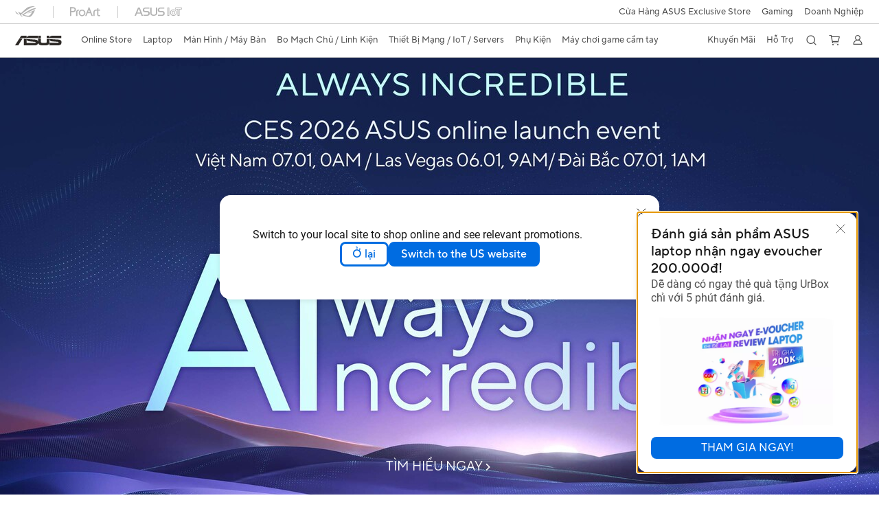

--- FILE ---
content_type: text/html; charset=utf-8
request_url: https://www.asus.com/vn/
body_size: 50126
content:
<!doctype html>
<html data-n-head-ssr dir="ltr" lang="vi-vn" data-n-head="%7B%22dir%22:%7B%22ssr%22:%22ltr%22%7D,%22lang%22:%7B%22ssr%22:%22vi-vn%22%7D%7D">
  <head >
    <title>Trang chủ ASUS Việt Nam | Laptop, PC, Màn Hình Chính Hãng</title><meta data-n-head="ssr" charset="utf-8"><meta data-n-head="ssr" name="viewport" content="width=device-width, initial-scale=1, maximum-scale=5.0"><meta data-n-head="ssr" data-hid="description" name="description" content="Trang chủ ASUS Việt Nam. Khám phá các dòng Laptop OLED, laptop Gaming ROG , PC mới nhất 2025. Tra cứu bảo hành, tải Driver &amp; hỗ trợ kỹ thuật chính hãng tại đây."><meta data-n-head="ssr" data-hid="og:title" property="og:title" content="Trang chủ ASUS Việt Nam | Laptop, PC, Màn Hình Chính Hãng"><meta data-n-head="ssr" data-hid="og:type" property="og:type" content="website"><meta data-n-head="ssr" data-hid="og:site_name" property="og:site_name" content="ASUS Việt Nam"><meta data-n-head="ssr" data-hid="og:description" property="og:description" content="Trang chủ ASUS Việt Nam. Khám phá các dòng Laptop OLED, laptop Gaming ROG , PC mới nhất 2025. Tra cứu bảo hành, tải Driver &amp; hỗ trợ kỹ thuật chính hãng tại đây."><meta data-n-head="ssr" data-hid="og:url" property="og:url" content="https://www.asus.com/vn"><meta data-n-head="ssr" data-hid="og:image" property="og:image" content="https://dlcdnimgs.asus.com/websites/global/Sno/79183.jpg"><meta data-n-head="ssr" data-hid="twitter:title" property="twitter:title" content="Trang chủ ASUS Việt Nam | Laptop, PC, Màn Hình Chính Hãng"><meta data-n-head="ssr" data-hid="twitter:site" property="twitter:site" content="@ASUS"><meta data-n-head="ssr" data-hid="twitter:description" property="twitter:description" content="Trang chủ ASUS Việt Nam. Khám phá các dòng Laptop OLED, laptop Gaming ROG , PC mới nhất 2025. Tra cứu bảo hành, tải Driver &amp; hỗ trợ kỹ thuật chính hãng tại đây."><meta data-n-head="ssr" data-hid="twitter:card" property="twitter:card" content="summary_large_image"><meta data-n-head="ssr" data-hid="twitter:image" property="twitter:image" content=""><link data-n-head="ssr" rel="icon" type="image/x-icon" href="/new_asus_ico_256x256.png"><link data-n-head="ssr" rel="alternate" hreflang="ar-AE" href="https://www.asus.com/me-ar/"><link data-n-head="ssr" rel="alternate" hreflang="ar-EG" href="https://www.asus.com/eg/"><link data-n-head="ssr" rel="alternate" hreflang="ar-SA" href="https://www.asus.com/sa-ar/"><link data-n-head="ssr" rel="alternate" hreflang="bg-BG" href="https://www.asus.com/bg/"><link data-n-head="ssr" rel="alternate" hreflang="cs-CZ" href="https://www.asus.com/cz/"><link data-n-head="ssr" rel="alternate" hreflang="da-DK" href="https://www.asus.com/dk/"><link data-n-head="ssr" rel="alternate" hreflang="de-CH" href="https://www.asus.com/ch-de/"><link data-n-head="ssr" rel="alternate" hreflang="de-DE" href="https://www.asus.com/de/"><link data-n-head="ssr" rel="alternate" hreflang="el-GR" href="https://www.asus.com/gr/"><link data-n-head="ssr" rel="alternate" hreflang="en" href="https://www.asus.com/"><link data-n-head="ssr" rel="alternate" hreflang="en-AE" href="https://www.asus.com/me-en/"><link data-n-head="ssr" rel="alternate" hreflang="en-AU" href="https://www.asus.com/au/"><link data-n-head="ssr" rel="alternate" hreflang="en-BD" href="https://www.asus.com/bd/"><link data-n-head="ssr" rel="alternate" hreflang="en-BN" href="https://www.asus.com/bn/"><link data-n-head="ssr" rel="alternate" hreflang="en-CA" href="https://www.asus.com/ca-en/"><link data-n-head="ssr" rel="alternate" hreflang="en-CH" href="https://www.asus.com/ch-en/"><link data-n-head="ssr" rel="alternate" hreflang="en-EE" href="https://www.asus.com/bt/"><link data-n-head="ssr" rel="alternate" hreflang="en-eg" href="https://www.asus.com/eg-en/"><link data-n-head="ssr" rel="alternate" hreflang="en-GB" href="https://www.asus.com/uk/"><link data-n-head="ssr" rel="alternate" hreflang="en-GR" href="https://www.asus.com/gr-en/"><link data-n-head="ssr" rel="alternate" hreflang="en-HK" href="https://www.asus.com/hk-en/"><link data-n-head="ssr" rel="alternate" hreflang="en-IE" href="https://www.asus.com/ie/"><link data-n-head="ssr" rel="alternate" hreflang="en-IN" href="https://www.asus.com/in/"><link data-n-head="ssr" rel="alternate" hreflang="en-LK" href="https://www.asus.com/lk/"><link data-n-head="ssr" rel="alternate" hreflang="en-LT" href="https://www.asus.com/bt/"><link data-n-head="ssr" rel="alternate" hreflang="en-LV" href="https://www.asus.com/bt/"><link data-n-head="ssr" rel="alternate" hreflang="en-MY" href="https://www.asus.com/my/"><link data-n-head="ssr" rel="alternate" hreflang="en-NG" href="https://www.asus.com/wa/"><link data-n-head="ssr" rel="alternate" hreflang="en-NP" href="https://www.asus.com/np/"><link data-n-head="ssr" rel="alternate" hreflang="en-NZ" href="https://www.asus.com/nz/"><link data-n-head="ssr" rel="alternate" hreflang="en-PH" href="https://www.asus.com/ph/"><link data-n-head="ssr" rel="alternate" hreflang="en-PK" href="https://www.asus.com/pk/"><link data-n-head="ssr" rel="alternate" hreflang="en-RS" href="https://www.asus.com/rs-en/"><link data-n-head="ssr" rel="alternate" hreflang="en-SA" href="https://www.asus.com/sa-en/"><link data-n-head="ssr" rel="alternate" hreflang="en-SG" href="https://www.asus.com/sg/"><link data-n-head="ssr" rel="alternate" hreflang="en-US" href="https://www.asus.com/us/"><link data-n-head="ssr" rel="alternate" hreflang="en-ZA" href="https://www.asus.com/za/"><link data-n-head="ssr" rel="alternate" hreflang="es-AR" href="https://www.asus.com/ar/"><link data-n-head="ssr" rel="alternate" hreflang="es-CL" href="https://www.asus.com/cl/"><link data-n-head="ssr" rel="alternate" hreflang="es-CO" href="https://www.asus.com/co/"><link data-n-head="ssr" rel="alternate" hreflang="es-EC" href="https://www.asus.com/ec/"><link data-n-head="ssr" rel="alternate" hreflang="es-ES" href="https://www.asus.com/es/"><link data-n-head="ssr" rel="alternate" hreflang="es-MX" href="https://www.asus.com/mx/"><link data-n-head="ssr" rel="alternate" hreflang="es-PE" href="https://www.asus.com/pe/"><link data-n-head="ssr" rel="alternate" hreflang="es-PY" href="https://www.asus.com/py/"><link data-n-head="ssr" rel="alternate" hreflang="es-UY" href="https://www.asus.com/uy/"><link data-n-head="ssr" rel="alternate" hreflang="fi-FI" href="https://www.asus.com/fi/"><link data-n-head="ssr" rel="alternate" hreflang="fr-BE" href="https://www.asus.com/be-fr/"><link data-n-head="ssr" rel="alternate" hreflang="fr-CA" href="https://www.asus.com/ca-fr/"><link data-n-head="ssr" rel="alternate" hreflang="fr-CH" href="https://www.asus.com/ch-fr/"><link data-n-head="ssr" rel="alternate" hreflang="fr-FR" href="https://www.asus.com/fr/"><link data-n-head="ssr" rel="alternate" hreflang="he-IL" href="https://www.asus.com/il/"><link data-n-head="ssr" rel="alternate" hreflang="hu-HU" href="https://www.asus.com/hu/"><link data-n-head="ssr" rel="alternate" hreflang="id-ID" href="https://www.asus.com/id/"><link data-n-head="ssr" rel="alternate" hreflang="it-IT" href="https://www.asus.com/it/"><link data-n-head="ssr" rel="alternate" hreflang="ja-JP" href="https://www.asus.com/jp/"><link data-n-head="ssr" rel="alternate" hreflang="km-KH" href="https://www.asus.com/kh/"><link data-n-head="ssr" rel="alternate" hreflang="ko-KR" href="https://www.asus.com/kr/"><link data-n-head="ssr" rel="alternate" hreflang="my-MM" href="https://www.asus.com/mm/"><link data-n-head="ssr" rel="alternate" hreflang="nl-BE" href="https://www.asus.com/be-nl/"><link data-n-head="ssr" rel="alternate" hreflang="nl-NL" href="https://www.asus.com/nl/"><link data-n-head="ssr" rel="alternate" hreflang="no-NO" href="https://www.asus.com/no/"><link data-n-head="ssr" rel="alternate" hreflang="pl-PL" href="https://www.asus.com/pl/"><link data-n-head="ssr" rel="alternate" hreflang="pt-BR" href="https://www.asus.com/br/"><link data-n-head="ssr" rel="alternate" hreflang="pt-PT" href="https://www.asus.com/pt/"><link data-n-head="ssr" rel="alternate" hreflang="ro-RO" href="https://www.asus.com/ro/"><link data-n-head="ssr" rel="alternate" hreflang="ru-RU" href="https://www.asus.com/ru/"><link data-n-head="ssr" rel="alternate" hreflang="sk-SK" href="https://www.asus.com/sk/"><link data-n-head="ssr" rel="alternate" hreflang="sl-si" href="https://www.asus.com/si/"><link data-n-head="ssr" rel="alternate" hreflang="sr-RS" href="https://www.asus.com/rs/"><link data-n-head="ssr" rel="alternate" hreflang="sv-SE" href="https://www.asus.com/se/"><link data-n-head="ssr" rel="alternate" hreflang="th-TH" href="https://www.asus.com/th/"><link data-n-head="ssr" rel="alternate" hreflang="tr-TR" href="https://www.asus.com/tr/"><link data-n-head="ssr" rel="alternate" hreflang="uk-UA" href="https://www.asus.com/ua-ua/"><link data-n-head="ssr" rel="alternate" hreflang="vi-VN" href="https://www.asus.com/vn/"><link data-n-head="ssr" rel="alternate" hreflang="zh-CN" href="https://www.asus.com.cn/"><link data-n-head="ssr" rel="alternate" hreflang="zh-HK" href="https://www.asus.com/hk/"><link data-n-head="ssr" rel="alternate" hreflang="zh-TW" href="https://www.asus.com/tw/"><link data-n-head="ssr" rel="canonical" href="https://www.asus.com/vn/"><script data-n-head="ssr" src="" async></script><script data-n-head="ssr" src="" async></script><script data-n-head="ssr" type="text/javascript">(function (w, d, s, l, i) {
          w[l] = w[l] || [];
          w[l].push({'gtm.start': new Date().getTime(), event: 'gtm.js' });
          var f = d.getElementsByTagName(s)[0],
          j = d.createElement(s),
          dl = l != "dataLayer" ? "&l=" + l : "";
          j.defer = true;
          j.src = "https://www.googletagmanager.com/gtm.js?id=" + i + dl;
          f.parentNode.insertBefore(j, f);
          })(window, document, "script", "dataLayer", "GTM-NJRLM8");
          </script><script data-n-head="ssr" type="text/javascript" src="/nuxtStatic/js/jquery.min.js"></script><script data-n-head="ssr" type="text/javascript">window.AsusAPIConfig = {"system":"asus","websitePath":"vn","theme":"asus","campaignId":"9f66f36a-32c8-454b-b4fb-b3c9b35f04b1","showHeaderPopUp":true}; </script><script data-n-head="ssr" type="text/javascript" src="https://dlcdnimgs.asus.com/vendor/subscribe-form/js/subscribeform.min.js"></script><script data-n-head="ssr" type="text/javascript" src="https://dlcdnimgs.asus.com/vendor/public/fonts/js/roboto.js" async></script><script data-n-head="ssr" data-hid="nuxt-jsonld-9849981" type="application/ld+json">
[
  {
    "@context": "http://schema.org",
    "@type": "Corporation",
    "name": "ASUS",
    "description": "Trang chủ ASUS Việt Nam. Khám phá các dòng Laptop OLED, laptop Gaming ROG , PC mới nhất 2025. Tra cứu bảo hành, tải Driver & hỗ trợ kỹ thuật chính hãng tại đây.",
    "logo": "https://www.asus.com/media/img/2017/images/n-logo-asus.svg",
    "url": "https://www.asus.com/vn/",
    "brand": {
      "@type": "Brand",
      "name": "ASUS"
    }
  },
  {
    "@context": "http://schema.org",
    "@type": "WebSite",
    "url": "https://www.asus.com/vn/",
    "potentialAction": {
      "@type": "SearchAction",
      "target": "https://www.asus.com/vn/searchresult?searchKey={search_term_string}",
      "query-input": "required name=search_term_string"
    }
  }
]
</script><link rel="stylesheet" href="/_nuxt/d03fa0112.css"><link rel="stylesheet" href="/_nuxt/9d2290112.css"><link rel="stylesheet" href="/_nuxt/f95560112.css"><link rel="stylesheet" href="/_nuxt/fc3c10112.css"><link rel="stylesheet" href="/_nuxt/926730112.css"><link rel="stylesheet" href="/_nuxt/733210112.css"><link rel="stylesheet" href="/_nuxt/173e20112.css"><link rel="stylesheet" href="/_nuxt/411ce0112.css"><link rel="stylesheet" href="/_nuxt/d14410112.css"><link rel="stylesheet" href="/_nuxt/4dd1c0112.css"><link rel="stylesheet" href="/_nuxt/820470112.css">
  </head>
  <body >
    <div data-server-rendered="true" id="__nuxt"><!----><div id="__layout"><div id="_defaultWrapper"><noscript><iframe src="//www.googletagmanager.com/ns.html?id=GTM-NJRLM8" height="0" width="0" style="display:none;visibility:hidden"></iframe></noscript> <div role="navigation" id="OfficialHeaderWrapper" lang="vi-vn" class="headerExternal asusOfficialHeader Header__headerWrapper__2E1QH" style="--space-width:0px;"><div id="wrapperDesktop" class="Header__wrapperDesktop__h6Pb2 Header__themeWhite__1yGlc"><div class="Header__accessibilitTool__21iRj"><!----> <!----></div> <div id="headerLayerOne" class="Header__headerLayerOne__xBqqu"><div class="Header__headerLayerOneContainer__2nUEJ Header__themeWhite__1yGlc"><div class="Header__topLeftMenu__iiqYG Header__themeWhite__1yGlc"><div class="Header__imageContainer__2KPMI Header__themeWhite__1yGlc Header__firstItem__3aTuO"><a href="https://rog.asus.com/vn/" target="_blank" rel="" class="Header__logo__22hjG"><img src="https://www.asus.com/media/Odin/images/header/ROG_normal.svg" alt="ROG" class="Header__defaultImage__1kdR0"> <img src="https://www.asus.com/media/Odin/images/header/ROG_hover.svg" alt="ROG" class="Header__hoverImage__1OOKy"></a></div><div class="Header__imageContainer__2KPMI Header__themeWhite__1yGlc"><a href="https://www.asus.com/vn/ProArt/" target="_Self" rel="" class="Header__logo__22hjG"><img src="https://www.asus.com/media/Odin/images/header/ProArt_normal.svg" alt="Creators" class="Header__defaultImage__1kdR0"> <img src="https://www.asus.com/media/Odin/images/header/ProArt_hover.svg" alt="Creators" class="Header__hoverImage__1OOKy"></a></div><div class="Header__imageContainer__2KPMI Header__themeWhite__1yGlc"><a href="https://iot.asus.com/" target="_blank" rel="" class="Header__logo__22hjG"><img src="https://www.asus.com/media/Odin/images/header/IoT_normal.svg" alt="AIoT" class="Header__defaultImage__1kdR0"> <img src="https://www.asus.com/media/Odin/images/header/IoT_hover.svg" alt="AIoT" class="Header__hoverImage__1OOKy"></a></div></div> <div class="Header__topRightMenu__2ix8W Header__themeWhite__1yGlc"><div class="Header__themeWhite__1yGlc Header__topRightMenuItem__1W7va"><div><a href="https://www.asus.com/vn/content/asus-exclusive-store/" target="_Blank" rel="" class="Header__textContainer__1zgYq">
                  Cửa Hàng ASUS Exclusive Store
                </a></div></div><div tabindex="0" role="button" aria-haspopup="true" aria-expanded="false" class="Header__themeWhite__1yGlc Header__topRightMenuItem__1W7va"><div><span class="Header__textContainer__1zgYq">
                  Gaming
                </span> <!----></div></div><div class="Header__themeWhite__1yGlc Header__topRightMenuItem__1W7va"><div><a href="https://www.asus.com/vn/business/" target="_Blank" rel="" class="Header__textContainer__1zgYq">
                  Doanh Nghiệp
                </a></div></div></div></div></div> <div class="Header__headerBar__1csGL Header__themeWhite__1yGlc"><div tabindex="0" role="button" aria-label="menu open button" class="Header__menuOpenBtn__1uNJE Header__themeWhite__1yGlc"></div> <div class="Header__asusLogoContainer__18Tvl"><div role="link" tabindex="0" aria-label="ASUS Official Site Homepage" class="Header__asusLogo__3kBbE Header__themeWhite__1yGlc"></div></div> <div class="Header__searchAndCart__3PK6X"><div aria-label="Search" role="button" tabindex="0" class="Header__item__zmemY Header__search__2Wbxu Header__themeWhite__1yGlc"></div> <div class="Header__item__zmemY Header__cart__3QTk- Header__themeWhite__1yGlc"><div tabindex="0" aria-label="Cart, 0 item(s)" role="button" class="headerCartIcon Header__miniCartIcon__2vSJF Header__themeWhite__1yGlc"></div> <!----> <div role="dialog" aria-modal="true" id="memberFeaturefloatMobile" class="miniCart HeaderMiniCart__memberFeaturefloat__3dsKZ HeaderMiniCart__miniCartEmpty__gVZoG" style="display:none;"><div class="miniCartTab HeaderMiniCart__memberFeaturefloatBox__RvlMT HeaderMiniCart__miniCartEmpty__gVZoG"><div class="HeaderMiniCart__CarNoItem__26BKj">Bạn không có sản phẩm nào trong giỏ hàng</div> <a href="https://www.asus.com/vn/store/" aria-label="Shop on ASUS store" class="HeaderMiniCart__CarNoItemUrl__3jQKL">
      Shop on ASUS store
    </a></div> <!----> <div class="HeaderMiniCart__closeCartMenu__chGTj"><div tabindex="0" role="button" aria-label="close mini cart menu" class="canTabFocus HeaderMiniCart__touchRange__3y3we"></div> <svg width="16" height="16" viewBox="0 0 16 16" fill="none" xmlns="http://www.w3.org/2000/svg" svg-inline role="presentation" focusable="false" tabindex="-1" class="svg-icon"><path d="M14 2L2 14M2 2l12 12" stroke="#666" stroke-linecap="round"></path></svg></div></div></div></div></div> <div class="HeaderSearchDropDownMenu__wrapperSearchDropDownMenu__31mT8"><div class="HeaderSearchDropDownMenu__headerSearchDropDownMenu__TfL4d"><div class="HeaderSearchDropDownMenu__innerWeaper__1jtC7" style="display:none;"><div class="HeaderSearchDropDownMenu__searchInputContainerBox__3Baaj"><div class="HeaderSearchDropDownMenu__searchInputContainer__2NlT1"><!----> <input type="text" maxlength="250" role="combobox" aria-label="Tìm kiếm" aria-autocomplete="list" aria-owns="Quick links suggestion" aria-expanded="false" placeholder="Tìm kiếm" value="" class="HeaderSearchDropDownMenu__searchInput__2r0So HeaderSearchDropDownMenu__noKeyWord__1MjlB"> <div tabindex="0" role="button" aria-label="Clear search term" class="HeaderSearchDropDownMenu__closeSearchIcon__31ILF" style="display:none;"><svg width="24" height="24" viewBox="0 0 24 24" fill="none" xmlns="http://www.w3.org/2000/svg" svg-inline role="presentation" focusable="false" tabindex="-1"><path d="M18 6L6 18M6 6l12 12" stroke="#181818" stroke-linecap="round"></path></svg></div></div> <!----></div> <!----></div> <div class="HeaderSearchDropDownMenu__overlayer__3nIPD"></div></div></div> <div class="Header__windowMask__39j-5"></div> <div class="Header__headerLayerTwo__115Eu"><div class="Header__headerLayerTwoContainer__2nAz4"><div class="Header__asusLogoContainer__18Tvl"><div role="link" tabindex="0" aria-label="ASUS Official Site Homepage" class="Header__asusLogo__3kBbE Header__themeWhite__1yGlc"></div></div> <div class="Header__spaceForAsusLogo__1k1A-"></div> <div class="Header__sideMenuClose__CrXWr"><div tabindex="-1" aria-label="menu close button" aria-hidden="true" class="Header__closeBtn__2npQc Header__themeWhite__1yGlc"></div></div> <div class="Header__navContainer__beKIL"><nav aria-label="Navigation" class="mainNavigationList Header__mainNavigationList__2LD5y"><div id="storeMenu" class="mainNavigationItem Header__mainNavigationItem__26BOR Header__storeMenuItem__3xWUL Header__themeWhite__1yGlc"><span><a href="https://www.asus.com/vn/store/" target="_Blank" aria-label="ASUS Store">
                    Online Store
                  </a></span></div> <div id="spaceStoreMenu" class="Header__spaceForMenuItem__14d_b"></div> <!----> <!----> <div tabindex="0" role="button" aria-haspopup="menu" aria-expanded="false" class="mainNavigationItem Header__mainNavigationItem__26BOR Header__themeWhite__1yGlc"><span>
                  Laptop
                </span> <span class="Header__toggleBtn__22kb_ Header__openBtn__3InIG"></span></div> <div class="Header__spaceForMenuItem__14d_b"></div> <!----><div tabindex="0" role="button" aria-haspopup="menu" aria-expanded="false" class="mainNavigationItem Header__mainNavigationItem__26BOR Header__themeWhite__1yGlc"><span>
                  Màn Hình / Máy Bàn
                </span> <span class="Header__toggleBtn__22kb_ Header__openBtn__3InIG"></span></div> <div class="Header__spaceForMenuItem__14d_b"></div> <!----><div tabindex="0" role="button" aria-haspopup="menu" aria-expanded="false" class="mainNavigationItem Header__mainNavigationItem__26BOR Header__themeWhite__1yGlc"><span>
                  Bo Mạch Chủ / Linh Kiện
                </span> <span class="Header__toggleBtn__22kb_ Header__openBtn__3InIG"></span></div> <div class="Header__spaceForMenuItem__14d_b"></div> <!----><div tabindex="0" role="button" aria-haspopup="menu" aria-expanded="false" class="mainNavigationItem Header__mainNavigationItem__26BOR Header__themeWhite__1yGlc"><span>
                  Thiết Bị Mạng / IoT / Servers
                </span> <span class="Header__toggleBtn__22kb_ Header__openBtn__3InIG"></span></div> <div class="Header__spaceForMenuItem__14d_b"></div> <!----><div tabindex="0" role="button" aria-haspopup="menu" aria-expanded="false" class="mainNavigationItem Header__mainNavigationItem__26BOR Header__themeWhite__1yGlc"><span>
                  Phụ Kiện
                </span> <span class="Header__toggleBtn__22kb_ Header__openBtn__3InIG"></span></div> <div class="Header__spaceForMenuItem__14d_b"></div> <!----><div tabindex="0" role="button" aria-haspopup="menu" aria-expanded="false" class="mainNavigationItem Header__mainNavigationItem__26BOR Header__themeWhite__1yGlc"><span>
                  Máy chơi game cầm tay
                </span> <span class="Header__toggleBtn__22kb_ Header__openBtn__3InIG"></span></div> <div class="Header__spaceForMenuItem__14d_b"></div> <!----> <div class="Header__sideMenuContentSection__2UXUJ"><div class="Header__item__zmemY"><div tabindex="0" aria-expanded="false" class="Header__levelOneList__1pHn3">
                      Khuyến Mãi
                      <span class="Header__toggleBtn__22kb_ Header__openBtn__3InIG Header__show__14ec2"></span> <span class="Header__toggleBtn__22kb_ Header__collapseBtn__-yBN9"></span></div> <div class="Header__levelTwoListBox__1rdVc" style="display:none;"><a href="https://www.asus.com/vn/store/" tabindex="-1" target="_Blank" rel="" class="Header__levelTwoList__oZVZ2">
                      Mua Hàng Online
                    </a><a href="https://vn.store.asus.com/eshop-asus-mua-laptop-khuyen-mai-hoc-sinh-sinh-vien-giao-vien-education" tabindex="-1" target="_Blank" rel="" class="Header__levelTwoList__oZVZ2">
                      Giảm giá Sinh viên
                    </a><a href="https://vn.store.asus.com/warranty/serialnumber/?utm_source=officialsite&amp;utm_medium=header&amp;utm_campaign=24q3_wep_vn" tabindex="-1" target="_Blank" rel="" class="Header__levelTwoList__oZVZ2">
                      Bảo hành mở rộng
                    </a><a href="https://s.shopee.vn/30aWrcjPDV" tabindex="-1" target="_Blank" rel="" class="Header__levelTwoList__oZVZ2">
                      ASUS ShopeeMall
                    </a><a href="https://www.asus.com/vn/events" tabindex="-1" target="_Blank" rel="" class="Header__levelTwoList__oZVZ2">
                      Sự kiện khuyến mãi
                    </a><a href="https://www.asus.com/vn/content/buy/" tabindex="-1" target="_Blank" rel="" class="Header__levelTwoList__oZVZ2">
                      Đại lý laptop toàn quốc
                    </a><a href="https://www.asus.com/vn/asus_website_information/where-to-buy-op/" tabindex="-1" target="_Self" rel="" class="Header__levelTwoList__oZVZ2">
                      Đại lý linh kiện toàn quốc
                    </a></div></div><div class="Header__item__zmemY"><div tabindex="0" aria-expanded="false" class="Header__levelOneList__1pHn3">
                      Hỗ Trợ
                      <span class="Header__toggleBtn__22kb_ Header__openBtn__3InIG Header__show__14ec2"></span> <span class="Header__toggleBtn__22kb_ Header__collapseBtn__-yBN9"></span></div> <div class="Header__levelTwoListBox__1rdVc" style="display:none;"><a href="https://www.asus.com/vn/microsite/4aguarantee/" tabindex="-1" target="_Self" rel="" class="Header__levelTwoList__oZVZ2">
                      Dịch vụ bảo hành ASUS
                    </a><a href="https://vn.store.asus.com/eshop-asus-store-huong-dan-mua-hang" tabindex="-1" target="_Blank" rel="" class="Header__levelTwoList__oZVZ2">
                      Hướng dẫn mua online
                    </a><a href="https://www.asus.com/vn/support/Repair-Status-Inquiry/?cname=Vietnam" tabindex="-1" target="_Self" rel="" class="Header__levelTwoList__oZVZ2">
                      Kiểm tra tình trạng sửa chữa
                    </a><a href="https://www.asus.com/vn/support/" tabindex="-1" target="_Blank" rel="" class="Header__levelTwoList__oZVZ2">
                      Hỗ trợ trực tuyến
                    </a><a href="https://www.asus.com/vn/support/CallUs" tabindex="-1" target="_Self" rel="" class="Header__levelTwoList__oZVZ2">
                      Liên hệ Hotline
                    </a><a href="https://zentalk.vn/?utm_source=asus%20webpage&amp;utm_medium=community&amp;utm_campaign=asus%20support" tabindex="-1" target="_Blank" rel="" class="Header__levelTwoList__oZVZ2">
                      Cộng Đồng ZenTalk
                    </a><a href="https://www.asus.com/vn/support/download-center/" tabindex="-1" target="_Self" rel="" class="Header__levelTwoList__oZVZ2">
                      Trung tâm Tải xuống
                    </a><a href="https://www.asus.com/vn/support/MyASUS-deeplink/" tabindex="-1" target="_Self" rel="" class="Header__levelTwoList__oZVZ2">
                      MyASUS
                    </a></div></div> <div class="Header__item__zmemY"><div tabindex="0" role="button" aria-label="Member Account" aria-expanded="false" class="Header__levelOneList__1pHn3 Header__member__1MdQw Header__themeWhite__1yGlc">
                  My Account
                  <span class="Header__toggleBtn__22kb_ Header__openBtn__3InIG Header__show__14ec2"></span> <span class="Header__toggleBtn__22kb_ Header__collapseBtn__-yBN9"></span></div> <!----></div></div> <div class="Header__sideMenuContentSection__2UXUJ"><div class="Header__item__zmemY"><div tabindex="0" role="button" aria-expanded="false" class="Header__levelOneList__1pHn3"><a href="https://www.asus.com/vn/content/asus-exclusive-store/" target="_Blank" rel="">
                        Cửa Hàng ASUS Exclusive Store
                      </a></div> <div class="Header__levelTwoListBox__1rdVc" style="display:none;"></div></div><div class="Header__item__zmemY"><div tabindex="0" role="button" aria-expanded="false" class="Header__levelOneList__1pHn3">
                      Gaming
                      <span class="Header__toggleBtn__22kb_ Header__openBtn__3InIG Header__show__14ec2"></span> <span class="Header__toggleBtn__22kb_ Header__collapseBtn__-yBN9"></span></div> <div class="Header__levelTwoListBox__1rdVc" style="display:none;"><a href="https://rog.asus.com/vn/" tabindex="-1" target="_Blank" rel="" class="Header__levelTwoList__oZVZ2">
                      ROG - Republic of Gamers
                    </a><a href="https://odinview.asus.com/vn/laptops/for-gaming/tuf-gaming/" tabindex="-1" target="_Blank" rel="" class="Header__levelTwoList__oZVZ2">
                      ASUS TUF Gaming
                    </a><a href="https://rog.asus.com/vn/gaming-handhelds/rog-ally/rog-ally-x-2024/" tabindex="-1" target="_Blank" rel="" class="Header__levelTwoList__oZVZ2">
                      Gaming Handheld
                    </a></div></div><div class="Header__item__zmemY"><div tabindex="0" role="button" aria-expanded="false" class="Header__levelOneList__1pHn3"><a href="https://www.asus.com/vn/business/" target="_Blank" rel="">
                        Doanh Nghiệp
                      </a></div> <div class="Header__levelTwoListBox__1rdVc" style="display:none;"></div></div> <div class="Header__item__zmemY"><a href="https://rog.asus.com/vn/" target="_Blank" rel=""><div class="Header__levelOneList__1pHn3"><img src="https://www.asus.com/media/Odin/images/header/ROG_hover.svg" alt="ROG" class="Header__defaultImage__1kdR0"></div></a></div><div class="Header__item__zmemY"><a href="https://www.asus.com/vn/ProArt/" target="_Self" rel=""><div class="Header__levelOneList__1pHn3"><img src="https://www.asus.com/media/Odin/images/header/ProArt_hover.svg" alt="Creators" class="Header__defaultImage__1kdR0"></div></a></div><div class="Header__item__zmemY"><a href="https://iot.asus.com/" target="" rel=""><div class="Header__levelOneList__1pHn3"><img src="https://www.asus.com/media/Odin/images/header/IoT_hover.svg" alt="AIoT" class="Header__defaultImage__1kdR0"></div></a></div></div> <div class="Header__sideMenuMobileSpace__WoCC_"></div></nav> <div class="Header__subNavigationList__1Wmem"><div tabindex="0" role="button" aria-haspopup="true" aria-expanded="false" class="Header__secondRightMenuItem__nevQN Header__themeWhite__1yGlc Header__hasBottomLine__2D8OJ"><div class="Header__inlineFlex__1Jk6H"><span>
                      Khuyến Mãi
                    </span> <!----></div></div> <div class="Header__spaceForMenuItem__14d_b"></div><div tabindex="0" role="button" aria-haspopup="true" aria-expanded="false" class="Header__secondRightMenuItem__nevQN Header__themeWhite__1yGlc Header__hasBottomLine__2D8OJ"><div class="Header__inlineFlex__1Jk6H"><span>
                      Hỗ Trợ
                    </span> <!----></div></div> <div class="Header__spaceForMenuItem__14d_b"></div> <div tabindex="0" aria-label="Search" role="button" aria-expanded="false" class="headerIcon Header__searchAndMemberFeatureItem__OxZtB Header__search__2Wbxu Header__themeWhite__1yGlc"></div> <div class="Header__spaceForMenuItem__14d_b"></div> <div tabindex="0" aria-label="Cart, 0 item(s)" role="button" aria-expanded="false" class="headerCartIcon Header__searchAndMemberFeatureItem__OxZtB Header__cart__3QTk- Header__themeWhite__1yGlc"><div class="Header__miniCartIcon__2vSJF Header__themeWhite__1yGlc"></div> <!----> <div role="dialog" aria-modal="true" id="memberFeaturefloat" class="miniCart HeaderMiniCart__memberFeaturefloat__3dsKZ HeaderMiniCart__miniCartEmpty__gVZoG" style="display:none;"><div class="miniCartTab HeaderMiniCart__memberFeaturefloatBox__RvlMT HeaderMiniCart__miniCartEmpty__gVZoG"><div class="HeaderMiniCart__CarNoItem__26BKj">Bạn không có sản phẩm nào trong giỏ hàng</div> <a href="https://www.asus.com/vn/store/" aria-label="Shop on ASUS store" class="HeaderMiniCart__CarNoItemUrl__3jQKL">
      Shop on ASUS store
    </a></div> <!----> <div class="HeaderMiniCart__closeCartMenu__chGTj"><div tabindex="0" role="button" aria-label="close mini cart menu" class="canTabFocus HeaderMiniCart__touchRange__3y3we"></div> <svg width="16" height="16" viewBox="0 0 16 16" fill="none" xmlns="http://www.w3.org/2000/svg" svg-inline role="presentation" focusable="false" tabindex="-1" class="svg-icon"><path d="M14 2L2 14M2 2l12 12" stroke="#666" stroke-linecap="round"></path></svg></div></div></div> <div class="Header__spaceForMenuItem__14d_b"></div> <div tabindex="0" aria-label="Member Account" role="button" aria-expanded="false" class="headerIcon Header__searchAndMemberFeatureItem__OxZtB Header__member__1MdQw Header__themeWhite__1yGlc"><!----></div></div></div></div></div> <div></div></div> <!----></div> <div role="main"><div tabindex="0" id="skipContentFocus"><!----> <div id="heroBanner" tabindex="0" class="heroBanner HeroBanner__imageCarousel__36Rvp HeroBanner__imageCarouselHeroBanner__3ELYr HeroBanner__headerMargin__30p2_"><div class="HeroBanner__inner__1Ym3L HeroBanner__firstTiming__2nUpz" style="transform:translateX(0%);width:600%;"><div class="HeroBanner__item__3nU6C"><a href="https://www.asus.com/event/ces/?utm_source=asus-local&amp;utm_medium=banner&amp;utm_campaign=26q1_ces_hq" rel="" aria-label="Learn more ces 2026" tabindex="0" aria-hidden="false"><picture><!----> <source media="(min-width: 1280px)" srcset="/WebsitesBanner/VN/banners/sd1paytf6fkmy2ep/sd1paytf6fkmy2ep-0_0_desktop_0_1X.jpg 1x, /WebsitesBanner/VN/banners/sd1paytf6fkmy2ep/sd1paytf6fkmy2ep-0_0_desktop_0_2X.jpg 2x"> <!----> <source media="(min-width: 731px) and (max-width:1279px)" srcset="/WebsitesBanner/VN/banners/sd1paytf6fkmy2ep/sd1paytf6fkmy2ep-0_0_tablet_0_1X.jpg 1x, /WebsitesBanner/VN/banners/sd1paytf6fkmy2ep/sd1paytf6fkmy2ep-0_0_tablet_0_2X.jpg 2x"> <!----> <source media="(max-width: 730px)" srcset="/WebsitesBanner/VN/banners/sd1paytf6fkmy2ep/sd1paytf6fkmy2ep-0_0_mobile_0_1X.jpg 1x, /WebsitesBanner/VN/banners/sd1paytf6fkmy2ep/sd1paytf6fkmy2ep-0_0_mobile_0_2X.jpg 2x"> <img src="/WebsitesBanner/VN/banners/sd1paytf6fkmy2ep/sd1paytf6fkmy2ep-0_0_desktop_0_1X.jpg" alt="ces 2026" class="HeroBanner__itemBackgroudImage__2lBz_"></picture></a> <div class="HeroBanner__bannerInfo__djQPV HeroBanner__BannerItemBottom__1BdC2"><!----> <!----> <!----> <div class="HeroBanner__infoBtn__FQazy"><!----> <a href="https://www.asus.com/event/ces/?utm_source=asus-local&amp;utm_medium=banner&amp;utm_campaign=25q4_ces_vn" data-theme="White" target="_self" rel="" class="GhostButton__normal__MPeDn GhostButton__link__xTS-3 HeroBanner__ghostButton__1wHb6"><span class="GhostButton__LinkText__1DiK4">
            TÌM HIỂU NGAY
           <svg xmlns="http://www.w3.org/2000/svg" width="12" height="12" fill="none" viewBox="0 0 9 9" svg-inline tabindex role="presentation" focusable="false" class="GhostButton__arrowRightSVG__eqY5j"><path stroke="#006ce1" stroke-linecap="round" stroke-linejoin="round" stroke-miterlimit="10" d="M3.375 1.406L6.581 4.5 3.375 7.594"></path></svg></span></a></div></div> <div><!----></div> <!----></div><div class="HeroBanner__item__3nU6C"><a href="https://vn.store.asus.com/asus-laptop-oled?utm_source=asus-local&amp;utm_medium=banner&amp;utm_campaign=25q4_oled_vn" rel="" aria-label="Learn more OLED campaign" tabindex="-1" aria-hidden="true"><picture><!----> <source media="(min-width: 1280px)" srcset="/WebsitesBanner/VN/banners/4oonr4nnj2ywu2wz/4oonr4nnj2ywu2wz-0_0_desktop_0_1X.jpg 1x, /WebsitesBanner/VN/banners/4oonr4nnj2ywu2wz/4oonr4nnj2ywu2wz-0_0_desktop_0_2X.jpg 2x"> <!----> <source media="(min-width: 731px) and (max-width:1279px)" srcset="/WebsitesBanner/VN/banners/4oonr4nnj2ywu2wz/4oonr4nnj2ywu2wz-0_0_tablet_0_1X.jpg 1x, /WebsitesBanner/VN/banners/4oonr4nnj2ywu2wz/4oonr4nnj2ywu2wz-0_0_tablet_0_2X.jpg 2x"> <!----> <source media="(max-width: 730px)" srcset="/WebsitesBanner/VN/banners/4oonr4nnj2ywu2wz/4oonr4nnj2ywu2wz-0_0_mobile_0_1X.jpg 1x, /WebsitesBanner/VN/banners/4oonr4nnj2ywu2wz/4oonr4nnj2ywu2wz-0_0_mobile_0_2X.jpg 2x"> <img loading="lazy" src="/WebsitesBanner/VN/banners/4oonr4nnj2ywu2wz/4oonr4nnj2ywu2wz-0_0_desktop_0_1X.jpg" alt="" class="HeroBanner__itemBackgroudImage__2lBz_"></picture></a> <div class="HeroBanner__bannerInfo__djQPV HeroBanner__BannerItemBottom__1BdC2"><!----> <!----> <!----> <div class="HeroBanner__infoBtn__FQazy"><a href="https://vn.store.asus.com/asus-laptop-oled?utm_source=asus-local&amp;utm_medium=banner&amp;utm_campaign=25q4_oled_vn" target="_self" rel="" role="link" class="btn heroBanner BorderButton__heroBanner__1JzzG BorderButton__btn__1TkBO normal specificColor BorderButton__normal__1JqS5 BorderButton__specificColor__7wRTu" style="color:#FFFFFF;"><span class="btnText BorderButton__btnText__co1Jf" style="color:#FFFFFF;">
            TÌM HIỂU NGAY
          </span> <!----></a> <!----></div></div> <div><!----></div> <!----></div><div class="HeroBanner__item__3nU6C"><a href="https://www.asus.com/vn/laptops/for-home/vivobook/asus-vivobook-s14-s3407/?utm_source=asus-local&amp;utm_medium=banner&amp;utm_campaign=25q3_vivobook_vn" rel="" aria-label="Learn more Q3'25 - VIVOBOOK S14 S3407" tabindex="-1" aria-hidden="true"><picture><!----> <source media="(min-width: 1280px)" srcset="/WebsitesBanner/VN/banners/d2useuhx8zmlcaje/d2useuhx8zmlcaje-0_0_desktop_0_1X.jpg 1x, /WebsitesBanner/VN/banners/d2useuhx8zmlcaje/d2useuhx8zmlcaje-0_0_desktop_0_2X.jpg 2x"> <!----> <source media="(min-width: 731px) and (max-width:1279px)" srcset="/WebsitesBanner/VN/banners/d2useuhx8zmlcaje/d2useuhx8zmlcaje-0_0_tablet_0_1X.jpg 1x, /WebsitesBanner/VN/banners/d2useuhx8zmlcaje/d2useuhx8zmlcaje-0_0_tablet_0_2X.jpg 2x"> <!----> <source media="(max-width: 730px)" srcset="/WebsitesBanner/VN/banners/d2useuhx8zmlcaje/d2useuhx8zmlcaje-0_0_mobile_0_1X.jpg 1x, /WebsitesBanner/VN/banners/d2useuhx8zmlcaje/d2useuhx8zmlcaje-0_0_mobile_0_2X.jpg 2x"> <img loading="lazy" src="/WebsitesBanner/VN/banners/d2useuhx8zmlcaje/d2useuhx8zmlcaje-0_0_desktop_0_1X.jpg" alt="" class="HeroBanner__itemBackgroudImage__2lBz_"></picture></a> <div class="HeroBanner__bannerInfo__djQPV HeroBanner__BannerItemBottom__1BdC2"><!----> <!----> <!----> <div class="HeroBanner__infoBtn__FQazy HeroBanner__borderButtonSpace__ziNbE"><a href="https://www.asus.com/vn/laptops/for-home/vivobook/asus-vivobook-s14-s3407/?utm_source=asus-local&amp;utm_medium=banner&amp;utm_campaign=25q3_vivobook_vn" target="_self" rel="" role="link" class="btn heroBanner BorderButton__heroBanner__1JzzG BorderButton__btn__1TkBO normal specificColor BorderButton__normal__1JqS5 BorderButton__specificColor__7wRTu" style="color:#000000;"><span class="btnText BorderButton__btnText__co1Jf" style="color:#000000;">
            TÌM HIỂU NGAY
          </span> <!----></a> <a href="https://www.asus.com/vn/laptops/for-home/vivobook/asus-vivobook-s14-s3407/?utm_source=asus-local&amp;utm_medium=banner&amp;utm_campaign=25q3_vivobook_vn" target="_self" rel="" class="GhostButton__normal__MPeDn GhostButton__specificColor__1m_6e GhostButton__link__xTS-3 HeroBanner__ghostButton__1wHb6" style="color:#000000;"><span class="GhostButton__LinkText__1DiK4">
            
           <svg xmlns="http://www.w3.org/2000/svg" width="12" height="12" fill="none" viewBox="0 0 9 9" svg-inline tabindex role="presentation" focusable="false" class="GhostButton__arrowRightSVG__eqY5j"><path stroke="#006ce1" stroke-linecap="round" stroke-linejoin="round" stroke-miterlimit="10" d="M3.375 1.406L6.581 4.5 3.375 7.594"></path></svg></span></a></div></div> <div><!----></div> <!----></div><div class="HeroBanner__item__3nU6C"><a href="https://www.asus.com/vn/laptops/for-home/all-series/asus-vivobook-s14-s3407/?utm_source=asus-local&amp;utm_medium=official-site&amp;utm_campaign=25q2_vivobook_vn&amp;utm_content=banner_homepage" rel="" aria-label="Learn more Vivoboo S14 M3407KA" tabindex="-1" aria-hidden="true"><picture><!----> <source media="(min-width: 1280px)" srcset="/WebsitesBanner/VN/banners/e125jlt2z1vnhm6o/e125jlt2z1vnhm6o-0_0_desktop_0_1X.jpg 1x, /WebsitesBanner/VN/banners/e125jlt2z1vnhm6o/e125jlt2z1vnhm6o-0_0_desktop_0_2X.jpg 2x"> <!----> <source media="(min-width: 731px) and (max-width:1279px)" srcset="/WebsitesBanner/VN/banners/e125jlt2z1vnhm6o/e125jlt2z1vnhm6o-0_0_tablet_0_1X.jpg 1x, /WebsitesBanner/VN/banners/e125jlt2z1vnhm6o/e125jlt2z1vnhm6o-0_0_tablet_0_2X.jpg 2x"> <!----> <source media="(max-width: 730px)" srcset="/WebsitesBanner/VN/banners/e125jlt2z1vnhm6o/e125jlt2z1vnhm6o-0_0_mobile_0_1X.jpg 1x, /WebsitesBanner/VN/banners/e125jlt2z1vnhm6o/e125jlt2z1vnhm6o-0_0_mobile_0_2X.jpg 2x"> <img loading="lazy" src="/WebsitesBanner/VN/banners/e125jlt2z1vnhm6o/e125jlt2z1vnhm6o-0_0_desktop_0_1X.jpg" alt="" class="HeroBanner__itemBackgroudImage__2lBz_"></picture></a> <div class="HeroBanner__bannerInfo__djQPV HeroBanner__BannerItemBottom__1BdC2"><!----> <!----> <!----> <div class="HeroBanner__infoBtn__FQazy HeroBanner__borderButtonSpace__ziNbE"><a href="https://www.asus.com/vn/laptops/for-home/all-series/asus-vivobook-s14-s3407/?utm_source=asus-local&amp;utm_medium=official-site&amp;utm_campaign=25q2_vivobook_vn&amp;utm_content=banner_homepage" data-theme="White" target="_self" rel="" role="link" class="btn heroBanner BorderButton__heroBanner__1JzzG BorderButton__btn__1TkBO normal BorderButton__normal__1JqS5"><span class="btnText BorderButton__btnText__co1Jf">
            TÌM HIỂU THÊM
          </span> <!----></a> <a href="https://vn.store.asus.com/laptop-asus-vivobook-s14-s3407-intel.html/??utm_source=asus-local&amp;utm_medium=official-site&amp;utm_campaign=25q2_vivobook_vn&amp;utm_content=banner_homepage" data-theme="White" target="_self" rel="" class="GhostButton__normal__MPeDn GhostButton__link__xTS-3 HeroBanner__ghostButton__1wHb6"><span class="GhostButton__LinkText__1DiK4">
            MUA NGAY
           <svg xmlns="http://www.w3.org/2000/svg" width="12" height="12" fill="none" viewBox="0 0 9 9" svg-inline tabindex role="presentation" focusable="false" class="GhostButton__arrowRightSVG__eqY5j"><path stroke="#006ce1" stroke-linecap="round" stroke-linejoin="round" stroke-miterlimit="10" d="M3.375 1.406L6.581 4.5 3.375 7.594"></path></svg></span></a></div></div> <div><!----></div> <!----></div><div class="HeroBanner__item__3nU6C"><a href="https://vn.store.asus.com/rog/2025-rog-laptop-gaming-ai-rtx-50-series?utm_source=asus-local&amp;utm_medium=medium&amp;utm_campaign=25q2_ecom-rog_vn&amp;utm_content=banner_homepage" target="_blank" rel="noreferrer noopener" aria-label="Learn more 2025 rtx 50 series" tabindex="-1" aria-hidden="true"><picture><source type="image/webp" media="(min-width: 1280px)" srcset="/WebsitesBanner/VN/banners/5me0cccfygkfxabv/5me0cccfygkfxabv-0_0_desktop_0_1X.jpg?webp  1x, /WebsitesBanner/VN/banners/5me0cccfygkfxabv/5me0cccfygkfxabv-0_0_desktop_0_2X.jpg?webp 2x"> <source media="(min-width: 1280px)" srcset="/WebsitesBanner/VN/banners/5me0cccfygkfxabv/5me0cccfygkfxabv-0_0_desktop_0_1X.jpg 1x, /WebsitesBanner/VN/banners/5me0cccfygkfxabv/5me0cccfygkfxabv-0_0_desktop_0_2X.jpg 2x"> <source type="image/webp" media="(min-width: 731px) and (max-width:1279px)" srcset="/WebsitesBanner/VN/banners/5me0cccfygkfxabv/5me0cccfygkfxabv-0_0_tablet_0_1X.jpg?webp 1x, /WebsitesBanner/VN/banners/5me0cccfygkfxabv/5me0cccfygkfxabv-0_0_tablet_0_2X.jpg?webp 2x"> <source media="(min-width: 731px) and (max-width:1279px)" srcset="/WebsitesBanner/VN/banners/5me0cccfygkfxabv/5me0cccfygkfxabv-0_0_tablet_0_1X.jpg 1x, /WebsitesBanner/VN/banners/5me0cccfygkfxabv/5me0cccfygkfxabv-0_0_tablet_0_2X.jpg 2x"> <source type="image/webp" media="(max-width: 730px)" srcset="/WebsitesBanner/VN/banners/5me0cccfygkfxabv/5me0cccfygkfxabv-0_0_mobile_0_1X.jpg?webp 1x, /WebsitesBanner/VN/banners/5me0cccfygkfxabv/5me0cccfygkfxabv-0_0_mobile_0_2X.jpg?webp 2x"> <source media="(max-width: 730px)" srcset="/WebsitesBanner/VN/banners/5me0cccfygkfxabv/5me0cccfygkfxabv-0_0_mobile_0_1X.jpg 1x, /WebsitesBanner/VN/banners/5me0cccfygkfxabv/5me0cccfygkfxabv-0_0_mobile_0_2X.jpg 2x"> <img loading="lazy" src="/WebsitesBanner/VN/banners/5me0cccfygkfxabv/5me0cccfygkfxabv-0_0_desktop_0_1X.jpg" alt="" class="HeroBanner__itemBackgroudImage__2lBz_"></picture></a> <div class="HeroBanner__bannerInfo__djQPV HeroBanner__BannerItemBottom__1BdC2"><!----> <!----> <!----> <div class="HeroBanner__infoBtn__FQazy HeroBanner__borderButtonSpace__ziNbE"><a href="https://vn.store.asus.com/rog/2025-rog-laptop-gaming-ai-rtx-50-series?utm_source=asus-local&amp;utm_medium=medium&amp;utm_campaign=25q2_ecom-rog_vn&amp;utm_content=banner_homepage" target="_self" rel="" role="link" class="btn heroBanner BorderButton__heroBanner__1JzzG BorderButton__btn__1TkBO normal specificColor BorderButton__normal__1JqS5 BorderButton__specificColor__7wRTu" style="color:#FFFFFF;"><span class="btnText BorderButton__btnText__co1Jf" style="color:#FFFFFF;">
            MUA NGAY
          </span> <!----></a> <a href="https://vn.store.asus.com/rog/2025-rog-laptop-gaming-ai-rtx-50-series?utm_source=asus-local&amp;utm_medium=medium&amp;utm_campaign=25q2_ecom-rog_vn&amp;utm_content=banner_homepage" target="_self" rel="" class="GhostButton__normal__MPeDn GhostButton__specificColor__1m_6e GhostButton__link__xTS-3 HeroBanner__ghostButton__1wHb6" style="color:#FFFFFF;"><span class="GhostButton__LinkText__1DiK4">
            TÌM HIỂU NGAY
           <svg xmlns="http://www.w3.org/2000/svg" width="12" height="12" fill="none" viewBox="0 0 9 9" svg-inline tabindex role="presentation" focusable="false" class="GhostButton__arrowRightSVG__eqY5j"><path stroke="#006ce1" stroke-linecap="round" stroke-linejoin="round" stroke-miterlimit="10" d="M3.375 1.406L6.581 4.5 3.375 7.594"></path></svg></span></a></div></div> <div><!----></div> <!----></div><div class="HeroBanner__item__3nU6C"><a href="https://www.asus.com/vn/laptops/for-home/zenbook/asus-zenbook-s-16-um5606/?utm_source=asus-local&amp;utm_medium=medium&amp;utm_campaign=25q1_zenbook_vn&amp;utm_content=banner_homepage" rel="" aria-label="Learn more Q1'25 - Zenbook S16 - UM5606KA" tabindex="-1" aria-hidden="true"><picture><!----> <source media="(min-width: 1280px)" srcset="/WebsitesBanner/VN/banners/z5embk8btewj7wje/z5embk8btewj7wje-0_0_desktop_0_1X.jpg 1x, /WebsitesBanner/VN/banners/z5embk8btewj7wje/z5embk8btewj7wje-0_0_desktop_0_2X.jpg 2x"> <!----> <source media="(min-width: 731px) and (max-width:1279px)" srcset="/WebsitesBanner/VN/banners/z5embk8btewj7wje/z5embk8btewj7wje-0_0_tablet_0_1X.jpg 1x, /WebsitesBanner/VN/banners/z5embk8btewj7wje/z5embk8btewj7wje-0_0_tablet_0_2X.jpg 2x"> <!----> <source media="(max-width: 730px)" srcset="/WebsitesBanner/VN/banners/z5embk8btewj7wje/z5embk8btewj7wje-0_0_mobile_0_1X.jpg 1x, /WebsitesBanner/VN/banners/z5embk8btewj7wje/z5embk8btewj7wje-0_0_mobile_0_2X.jpg 2x"> <img loading="lazy" src="/WebsitesBanner/VN/banners/z5embk8btewj7wje/z5embk8btewj7wje-0_0_desktop_0_1X.jpg" alt="" class="HeroBanner__itemBackgroudImage__2lBz_"></picture></a> <div class="HeroBanner__bannerInfo__djQPV HeroBanner__BannerItemBottom__1BdC2"><!----> <!----> <!----> <div class="HeroBanner__infoBtn__FQazy HeroBanner__borderButtonSpace__ziNbE"><a href="https://www.asus.com/vn/laptops/for-home/zenbook/asus-zenbook-s-16-um5606/?utm_source=asus-local&amp;utm_medium=medium&amp;utm_campaign=25q1_zenbook_vn&amp;utm_content=banner_homepage" target="_self" rel="" role="link" class="btn heroBanner BorderButton__heroBanner__1JzzG BorderButton__btn__1TkBO normal specificColor BorderButton__normal__1JqS5 BorderButton__specificColor__7wRTu" style="color:#FFFFFF;"><span class="btnText BorderButton__btnText__co1Jf" style="color:#FFFFFF;">
            TÌM HIỂU NGAY
          </span> <!----></a> <a href="https://vn.store.asus.com/laptop-ai-asus-zenbook-s16-um5606ka-rk113ws.html/?utm_source=asus-local&amp;utm_medium=medium&amp;utm_campaign=25q1_zenbook_vn&amp;utm_content=banner_homepage" target="_self" rel="" class="GhostButton__normal__MPeDn GhostButton__specificColor__1m_6e GhostButton__link__xTS-3 HeroBanner__ghostButton__1wHb6" style="color:#FFFFFF;"><span class="GhostButton__LinkText__1DiK4">
            MUA NGAY
           <svg xmlns="http://www.w3.org/2000/svg" width="12" height="12" fill="none" viewBox="0 0 9 9" svg-inline tabindex role="presentation" focusable="false" class="GhostButton__arrowRightSVG__eqY5j"><path stroke="#006ce1" stroke-linecap="round" stroke-linejoin="round" stroke-miterlimit="10" d="M3.375 1.406L6.581 4.5 3.375 7.594"></path></svg></span></a></div></div> <div><!----></div> <!----></div></div> <div role="tablist" aria-label="banner nav" isPlay="true" class="indicator Indicator__indicator__1nUx- herobanner Indicator__herobanner__Q1B0K HeroBanner__indicator__1Gm1o"><div tabindex="0" role="tab" aria-label="Slide 1" aria-selected="true" class="indicatorArea Indicator__indicatorArea__8eEhs active Indicator__active__3gXhs"><div class="indicatorDiv Indicator__indicatorDiv__WkYXS"><div class="touchRange Indicator__touchRange__foYfm"></div> <!----> <div class="timerBtnDiv Indicator__timerBtnDiv__38Adf"><div class="timerBtn Indicator__timerBtn__1QqEw"></div></div></div></div><div tabindex="0" role="tab" aria-label="Slide 2" aria-selected="false" class="indicatorArea Indicator__indicatorArea__8eEhs"><div class="indicatorDiv Indicator__indicatorDiv__WkYXS"><div class="touchRange Indicator__touchRange__foYfm"></div> <!----> <div class="timerBtnDiv Indicator__timerBtnDiv__38Adf"><div class="timerBtn Indicator__timerBtn__1QqEw"></div></div></div></div><div tabindex="0" role="tab" aria-label="Slide 3" aria-selected="false" class="indicatorArea Indicator__indicatorArea__8eEhs"><div class="indicatorDiv Indicator__indicatorDiv__WkYXS"><div class="touchRange Indicator__touchRange__foYfm"></div> <!----> <div class="timerBtnDiv Indicator__timerBtnDiv__38Adf"><div class="timerBtn Indicator__timerBtn__1QqEw"></div></div></div></div><div tabindex="0" role="tab" aria-label="Slide 4" aria-selected="false" class="indicatorArea Indicator__indicatorArea__8eEhs"><div class="indicatorDiv Indicator__indicatorDiv__WkYXS"><div class="touchRange Indicator__touchRange__foYfm"></div> <!----> <div class="timerBtnDiv Indicator__timerBtnDiv__38Adf"><div class="timerBtn Indicator__timerBtn__1QqEw"></div></div></div></div><div tabindex="0" role="tab" aria-label="Slide 5" aria-selected="false" class="indicatorArea Indicator__indicatorArea__8eEhs"><div class="indicatorDiv Indicator__indicatorDiv__WkYXS"><div class="touchRange Indicator__touchRange__foYfm"></div> <!----> <div class="timerBtnDiv Indicator__timerBtnDiv__38Adf"><div class="timerBtn Indicator__timerBtn__1QqEw"></div></div></div></div><div tabindex="0" role="tab" aria-label="Slide 6" aria-selected="false" class="indicatorArea Indicator__indicatorArea__8eEhs"><div class="indicatorDiv Indicator__indicatorDiv__WkYXS"><div class="touchRange Indicator__touchRange__foYfm"></div> <!----> <div class="timerBtnDiv Indicator__timerBtnDiv__38Adf"><div class="timerBtn Indicator__timerBtn__1QqEw"></div></div></div></div> <div tabindex="0" role="tab" aria-label="Play the carousel" class="slideController Indicator__slideController__37NSM" style="display:;"><svg width="24" height="24" viewBox="0 0 24 24" fill="none" xmlns="http://www.w3.org/2000/svg" svg-inline role="presentation" focusable="false" tabindex="-1"><path d="M18 12l-9 5.196V6.804L18 12z" fill="#505050" fill-opacity=".7"></path></svg></div> <div tabindex="0" role="tab" aria-label="Pause the carousel" class="slideController Indicator__slideController__37NSM" style="display:none;"><svg width="24" height="24" viewBox="0 0 24 24" fill="none" xmlns="http://www.w3.org/2000/svg" svg-inline role="presentation" focusable="false" tabindex="-1"><rect x="13.5" y="7" width="2.5" height="10" rx="1.25" fill="#505050" fill-opacity=".7"></rect><rect x="8" y="7" width="2.5" height="10" rx="1.25" fill="#505050" fill-opacity=".7"></rect></svg></div> <!----></div> <!----> <!----> <!----> <!----></div> <!----> <div><div class="ColumnBanner__colBannerCardList__2JgAc"><div class="ColumnBanner__colBannerCard__3FBSI blockbackground"><a tabindex="0" href="https://www.asus.com/vn/content/asus-lumina-oled-laptop/?utm_source=asus-local&amp;utm_medium=column_banner&amp;utm_campaign=25q1_luminaoled_vn" rel="" aria-label="Unprecedented Power and Bandwidth"><!----> <div class="ColumnBanner__imgBackground__1je-8"><picture><!----> <source media="(min-width: 1280px)" srcset="/WebsitesBanner/VN/banners/i0m8aokbv2dngsqb/i0m8aokbv2dngsqb-0_0_desktop_3_1X.jpg 1x, /WebsitesBanner/VN/banners/i0m8aokbv2dngsqb/i0m8aokbv2dngsqb-0_0_desktop_3_1X.jpg 2x"> <!----> <source media="(min-width: 731px) and (max-width:1279px)" srcset="/WebsitesBanner/VN/banners/i0m8aokbv2dngsqb/i0m8aokbv2dngsqb-0_0_tablet_3_1X.jpg 1x, /WebsitesBanner/VN/banners/i0m8aokbv2dngsqb/i0m8aokbv2dngsqb-0_0_tablet_3_1X.jpg 2x"> <!----> <source media="(max-width: 730px)" srcset="/WebsitesBanner/VN/banners/i0m8aokbv2dngsqb/i0m8aokbv2dngsqb-0_0_mobile_3_1X.jpg 1x, /WebsitesBanner/VN/banners/i0m8aokbv2dngsqb/i0m8aokbv2dngsqb-0_0_mobile_3_1X.jpg 2x"> <img loading="lazy" src="/WebsitesBanner/VN/banners/i0m8aokbv2dngsqb/i0m8aokbv2dngsqb-0_0_desktop_3_1X.jpg" alt=""></picture></div></a> <div class="ColumnBanner__cardTxt__3B6L3 ColumnBanner__cardTxtPositionBottom__2p6XX"><!----> <!----> <!----> <div class="ColumnBanner__linkArea__1PwgM"><!----> <a href="https://www.asus.com/vn/content/asus-lumina-oled-laptop/?utm_source=asus-local&amp;utm_medium=column_banner&amp;utm_campaign=25q1_luminaoled" target="_self" rel="" aria-label="Khám phá ngay" class="GhostButton__normal__MPeDn GhostButton__specificColor__1m_6e GhostButton__link__xTS-3 ColumnBanner__ghostButton__1o_Nj ColumnBanner__signleButton__3x7eV" style="color:#000000;"><span class="GhostButton__LinkText__1DiK4">
            Khám phá ngay
           <svg xmlns="http://www.w3.org/2000/svg" width="12" height="12" fill="none" viewBox="0 0 9 9" svg-inline tabindex role="presentation" focusable="false" class="GhostButton__arrowRightSVG__eqY5j"><path stroke="#006ce1" stroke-linecap="round" stroke-linejoin="round" stroke-miterlimit="10" d="M3.375 1.406L6.581 4.5 3.375 7.594"></path></svg></span></a></div></div></div><div class="ColumnBanner__colBannerCard__3FBSI blockbackground"><a tabindex="0" href="https://vn.store.asus.com/asus-ai-laptop?utm_source=asus-local&amp;utm_medium=column_banner" rel="" aria-label="Unprecedented Power and Bandwidth"><!----> <div class="ColumnBanner__imgBackground__1je-8"><picture><!----> <source media="(min-width: 1280px)" srcset="/WebsitesBanner/VN/banners/i0m8aokbv2dngsqb/i0m8aokbv2dngsqb-1_0_desktop_0_1X.jpg 1x, /WebsitesBanner/VN/banners/i0m8aokbv2dngsqb/i0m8aokbv2dngsqb-1_0_desktop_0_1X.jpg 2x"> <!----> <source media="(min-width: 731px) and (max-width:1279px)" srcset="/WebsitesBanner/VN/banners/i0m8aokbv2dngsqb/i0m8aokbv2dngsqb-1_0_tablet_0_1X.jpg 1x, /WebsitesBanner/VN/banners/i0m8aokbv2dngsqb/i0m8aokbv2dngsqb-1_0_tablet_0_1X.jpg 2x"> <!----> <source media="(max-width: 730px)" srcset="/WebsitesBanner/VN/banners/i0m8aokbv2dngsqb/i0m8aokbv2dngsqb-1_0_mobile_0_1X.jpg 1x, /WebsitesBanner/VN/banners/i0m8aokbv2dngsqb/i0m8aokbv2dngsqb-1_0_mobile_0_1X.jpg 2x"> <img loading="lazy" src="/WebsitesBanner/VN/banners/i0m8aokbv2dngsqb/i0m8aokbv2dngsqb-1_0_desktop_0_1X.jpg" alt="Vivobook 14XOLED"></picture></div></a> <div class="ColumnBanner__cardTxt__3B6L3 ColumnBanner__cardTxtPositionBottom__2p6XX"><!----> <!----> <!----> <div class="ColumnBanner__linkArea__1PwgM"><!----> <a href="https://www.asus.com/vn/laptops/for-students/vivobook/?utm_source=asus-local&amp;utm_medium=banner&amp;utm_campaign=23q3_vivobook_vn" target="_self" rel="" aria-label="Khám phá ngay" class="GhostButton__normal__MPeDn GhostButton__specificColor__1m_6e GhostButton__link__xTS-3 ColumnBanner__ghostButton__1o_Nj ColumnBanner__signleButton__3x7eV" style="color:#000000;"><span class="GhostButton__LinkText__1DiK4">
            Khám phá ngay
           <svg xmlns="http://www.w3.org/2000/svg" width="12" height="12" fill="none" viewBox="0 0 9 9" svg-inline tabindex role="presentation" focusable="false" class="GhostButton__arrowRightSVG__eqY5j"><path stroke="#006ce1" stroke-linecap="round" stroke-linejoin="round" stroke-miterlimit="10" d="M3.375 1.406L6.581 4.5 3.375 7.594"></path></svg></span></a></div></div></div><div class="ColumnBanner__colBannerCard__3FBSI blockbackground"><a tabindex="0" href="https://www.asus.com/vn/laptops/for-home/zenbook/?utm_source=asus-local&amp;utm_medium=column_banner&amp;utm_campaign=25q1_zenbook_vn" rel="" aria-label="Unprecedented Power and Bandwidth"><!----> <div class="ColumnBanner__imgBackground__1je-8"><picture><source type="image/webp" media="(min-width: 1280px)" srcset="/WebsitesBanner/VN/banners/i0m8aokbv2dngsqb/i0m8aokbv2dngsqb-2_0_desktop_1_1X.jpg?webp  1x, /WebsitesBanner/VN/banners/i0m8aokbv2dngsqb/i0m8aokbv2dngsqb-2_0_desktop_1_1X.jpg?webp 2x"> <source media="(min-width: 1280px)" srcset="/WebsitesBanner/VN/banners/i0m8aokbv2dngsqb/i0m8aokbv2dngsqb-2_0_desktop_1_1X.jpg 1x, /WebsitesBanner/VN/banners/i0m8aokbv2dngsqb/i0m8aokbv2dngsqb-2_0_desktop_1_1X.jpg 2x"> <source type="image/webp" media="(min-width: 731px) and (max-width:1279px)" srcset="/WebsitesBanner/VN/banners/i0m8aokbv2dngsqb/i0m8aokbv2dngsqb-2_0_tablet_1_1X.jpg?webp 1x, /WebsitesBanner/VN/banners/i0m8aokbv2dngsqb/i0m8aokbv2dngsqb-2_0_tablet_1_1X.jpg?webp 2x"> <source media="(min-width: 731px) and (max-width:1279px)" srcset="/WebsitesBanner/VN/banners/i0m8aokbv2dngsqb/i0m8aokbv2dngsqb-2_0_tablet_1_1X.jpg 1x, /WebsitesBanner/VN/banners/i0m8aokbv2dngsqb/i0m8aokbv2dngsqb-2_0_tablet_1_1X.jpg 2x"> <source type="image/webp" media="(max-width: 730px)" srcset="/WebsitesBanner/VN/banners/i0m8aokbv2dngsqb/i0m8aokbv2dngsqb-2_0_mobile_1_1X.jpg?webp 1x, /WebsitesBanner/VN/banners/i0m8aokbv2dngsqb/i0m8aokbv2dngsqb-2_0_mobile_1_1X.jpg?webp 2x"> <source media="(max-width: 730px)" srcset="/WebsitesBanner/VN/banners/i0m8aokbv2dngsqb/i0m8aokbv2dngsqb-2_0_mobile_1_1X.jpg 1x, /WebsitesBanner/VN/banners/i0m8aokbv2dngsqb/i0m8aokbv2dngsqb-2_0_mobile_1_1X.jpg 2x"> <img loading="lazy" src="/WebsitesBanner/VN/banners/i0m8aokbv2dngsqb/i0m8aokbv2dngsqb-2_0_desktop_1_1X.jpg" alt="Laptop Lumina OLED mỏng nhẹ cao cấp"></picture></div></a> <div class="ColumnBanner__cardTxt__3B6L3 ColumnBanner__cardTxtPositionTop__2GGRF"><a href="https://www.asus.com/vn/laptops/for-home/zenbook/" class="ColumnBanner__title__2Arq5"><div class="ColumnBanner__heading__1yQgu"><div class="ColumnBanner__headingTitle__H7mXv" style="color:#ffffff;font-family:'Myriad pro semibold', 'Segoe UI', 'Arial', 'PingFang TC', 'Microsoft JhengHei', 'sans-seri';font-size:24px;">
              ASUS Zenbook Series
            </div></div></a> <!----> <!----> <div class="ColumnBanner__linkArea__1PwgM"><!----> <a href="https://www.asus.com/vn/laptops/for-home/zenbook/?utm_source=asus-local&amp;utm_medium=column_banner&amp;utm_campaign=25q1_zenbook_vn" target="_self" rel="" aria-label="Khám phá ngay" class="GhostButton__normal__MPeDn GhostButton__specificColor__1m_6e GhostButton__link__xTS-3 ColumnBanner__ghostButton__1o_Nj ColumnBanner__signleButton__3x7eV" style="color:#ffffff;"><span class="GhostButton__LinkText__1DiK4">
            Khám phá ngay
           <svg xmlns="http://www.w3.org/2000/svg" width="12" height="12" fill="none" viewBox="0 0 9 9" svg-inline tabindex role="presentation" focusable="false" class="GhostButton__arrowRightSVG__eqY5j"><path stroke="#006ce1" stroke-linecap="round" stroke-linejoin="round" stroke-miterlimit="10" d="M3.375 1.406L6.581 4.5 3.375 7.594"></path></svg></span></a></div></div></div><div class="ColumnBanner__colBannerCard__3FBSI blockbackground"><a tabindex="0" href="https://www.asus.com/vn/business/laptops/expertbook/?utm_source=asus-local&amp;utm_medium=column_banner&amp;utm_campaign=25q1_expertbook_vn" target="_self" rel="" aria-label="Giải pháp máy tính xách tay cho doanh nghiệp"><!----> <div class="ColumnBanner__imgBackground__1je-8"><picture><!----> <source media="(min-width: 1280px)" srcset="/WebsitesBanner/VN/banners/i0m8aokbv2dngsqb/i0m8aokbv2dngsqb-3_0_desktop_2_1X.jpg 1x, /WebsitesBanner/VN/banners/i0m8aokbv2dngsqb/i0m8aokbv2dngsqb-3_0_desktop_2_1X.jpg 2x"> <!----> <source media="(min-width: 731px) and (max-width:1279px)" srcset="/WebsitesBanner/VN/banners/i0m8aokbv2dngsqb/i0m8aokbv2dngsqb-3_0_tablet_2_1X.jpg 1x, /WebsitesBanner/VN/banners/i0m8aokbv2dngsqb/i0m8aokbv2dngsqb-3_0_tablet_2_1X.jpg 2x"> <!----> <source media="(max-width: 730px)" srcset="/WebsitesBanner/VN/banners/i0m8aokbv2dngsqb/i0m8aokbv2dngsqb-3_0_mobile_2_1X.jpg 1x, /WebsitesBanner/VN/banners/i0m8aokbv2dngsqb/i0m8aokbv2dngsqb-3_0_mobile_2_1X.jpg 2x"> <img loading="lazy" src="/WebsitesBanner/VN/banners/i0m8aokbv2dngsqb/i0m8aokbv2dngsqb-3_0_desktop_2_1X.jpg" alt="ASUS Expertbook Series"></picture></div></a> <div class="ColumnBanner__cardTxt__3B6L3 ColumnBanner__cardTxtPositionBottom__2p6XX"><!----> <!----> <!----> <div class="ColumnBanner__linkArea__1PwgM"><!----> <a href="https://www.asus.com/vn/business/laptops/expertbook/?utm_source=asus-local&amp;utm_medium=column_banner&amp;utm_campaign=25q1_expertbook_vn" target="_self" rel="" aria-label="Khám phá ngay" class="GhostButton__normal__MPeDn GhostButton__specificColor__1m_6e GhostButton__link__xTS-3 ColumnBanner__ghostButton__1o_Nj ColumnBanner__signleButton__3x7eV" style="color:#ffffff;"><span class="GhostButton__LinkText__1DiK4">
            Khám phá ngay
           <svg xmlns="http://www.w3.org/2000/svg" width="12" height="12" fill="none" viewBox="0 0 9 9" svg-inline tabindex role="presentation" focusable="false" class="GhostButton__arrowRightSVG__eqY5j"><path stroke="#006ce1" stroke-linecap="round" stroke-linejoin="round" stroke-miterlimit="10" d="M3.375 1.406L6.581 4.5 3.375 7.594"></path></svg></span></a></div></div></div></div></div> <!----> <div class="HotDealsAll__HotCampaignsEventsContainer__FK0V2" style="display:none;"><div class="HotDealsAll__Heading__2fIbe">
    
  </div> <div class="indexDealsTabBar__tabsLayout__37Ema indexDealsTabBar__hotDealsTab__3Dt0I"><div class="indexDealsTabBar__IconTabsMenu__1fUQT"><div class="indexDealsTabBar__IconTabsBox__1BNbx" style="overflow:auto;"><div class="indexDealsTabBar__IconTabsList__fJO7t"></div></div> <div class="indexDealsTabBar__IconTabsIndicator__15Pwa"><div class="indexDealsTabBar__IconTabsIndicatorLineBg__1TRnz"></div></div> <!----> <!----></div></div> <div class="HotDealsAll__sectionWrapper__kY61A"><div class="HotDealsAll__sliderSection__-SMV3"><div class="swiper-wrapper HotDealsAll__swiperWrapper__1CZ2V"></div></div> <div class="swiper-button-prev swiper-recommandProducts-button-prev HotDealsAll__swiperPrevButton__3NtCg"><svg width="30" height="30" viewBox="0 0 30 30" fill="none" xmlns="http://www.w3.org/2000/svg" svg-inline role="presentation" focusable="false" tabindex="-1"><path d="M19 26l-9-11 9-11" stroke="#fff" stroke-width="3" stroke-miterlimit="10" stroke-linecap="round" stroke-linejoin="round"></path></svg></div> <div class="swiper-button-next swiper-recommandProducts-button-next HotDealsAll__swiperNextButton__3O9iK"><svg width="30" height="30" viewBox="0 0 30 30" fill="none" xmlns="http://www.w3.org/2000/svg" svg-inline role="presentation" focusable="false" tabindex="-1"><path d="M11 26l9-11-9-11" stroke="#fff" stroke-width="3" stroke-miterlimit="10" stroke-linecap="round" stroke-linejoin="round"></path></svg></div></div></div> <div id="contentHub" class="ContentHub__imageCarousel__1Odv4 ContentHub__contentHub__fBXRj" style="height:0px;display:none;"><div class="ContentHub__contentHubInner__3QQc8" style="height:0px;left:0px;"></div> <!----> <!----> <div show-light-box="true"><div class="asusCB-video-lightbox lb-yt-container LightboxYouTube__lb-yt-container__HHRKN" style="display:none;"><div class="lb-yt-content LightboxYouTube__lb-yt-content__rrY6C"><div aria-label="LightBox Container" class="lightboxYouTube video-container LightboxYouTube__video-container__QFYm4"><div class="video LightboxYouTube__video__2GU19"><!----></div></div></div></div></div></div> <div class="ScrollTop__feedBackWrapper__1XqYH" style="bottom:16px;"><div tabindex="0" class="ScrollTop__scrollTopWrapper__m4MVR"><svg xmlns="http://www.w3.org/2000/svg" fill="none" viewBox="0 0 44 44" svg-inline tabindex role="presentation" focusable="false" class="ScrollTop__scrollTopIcon__32D5F"><circle cx="22" cy="22" r="22" fill="#000" fill-opacity=".4"></circle><path stroke="#fff" stroke-linecap="round" stroke-linejoin="round" stroke-miterlimit="10" stroke-width="1.2" d="M12.925 26.95L22 17.545l9.075 9.405"></path></svg></div></div> <div tabindex="0" id="pingpongchat" aria-label="_blank" class="OnlineChat__wrapper__14rUZ undefined" style="bottom:16px;display:none;"><svg xmlns="http://www.w3.org/2000/svg" fill="none" viewBox="0 0 36 36" svg-inline="" role="presentation" focusable="false" tabindex="-1" class="OnlineChat__icon__mpKGT"><path fill="#fff" fill-rule="evenodd" d="M21.97 4.275c-6.162 0-10.913 4.255-10.913 9.225s4.75 9.225 10.913 9.225c.445 0 .884-.023 1.314-.066l.292-.03 4.806 2.804v-4.459l.396-.267c2.536-1.716 4.104-4.328 4.104-7.207 0-4.97-4.75-9.225-10.912-9.225zM9.257 13.5c0-6.214 5.827-11.025 12.713-11.025 6.886 0 12.712 4.81 12.712 11.025 0 3.409-1.776 6.419-4.5 8.419v6.648l-7.012-4.09c-.395.032-.796.048-1.2.048-6.886 0-12.713-4.811-12.713-11.025z" clip-rule="evenodd"></path><path fill="#fff" d="M18 13.5a1.5 1.5 0 11-3.001-.001A1.5 1.5 0 0118 13.5zm6 0a1.5 1.5 0 11-3.001-.001A1.5 1.5 0 0124 13.5zm6 0a1.5 1.5 0 11-3.001-.001A1.5 1.5 0 0130 13.5z"></path><path fill="#fff" fill-rule="evenodd" d="M8.275 11.068c-3.542 1.399-6.081 4.485-6.081 8.205 0 2.766 1.425 5.203 3.604 6.834v5.547l5.838-3.405c.303.023.61.035.92.035 2.783 0 5.365-.97 7.255-2.575a14.57 14.57 0 01-2.488-.444c-1.347.765-2.978 1.219-4.767 1.219-.35 0-.696-.018-1.035-.053l-.291-.03-3.632 2.12v-3.356l-.395-.267c-1.99-1.347-3.21-3.388-3.21-5.625 0-2.523 1.584-4.831 4.04-6.125.02-.704.101-1.399.242-2.08z" clip-rule="evenodd"></path></svg> <div class="OnlineChat__text__34VpN">
    Need Help?
  </div></div> <!----></div></div> <!----> <div role="navigation" aria-label="breadcrumb" class="FooterBreadcrumb__wrapper__2uJ7V FooterBreadcrumb__themeWhite__3uyCB" style="display:none;"><div class="FooterBreadcrumb__dividerTop__2gzBb FooterBreadcrumb__themeWhite__3uyCB"></div> <div class="FooterBreadcrumb__breadcrumbContainer__1j_if FooterBreadcrumb__themeWhite__3uyCB"><div role="link" tabindex="0" aria-label="asus" class="FooterBreadcrumb__asusLogoContainer__3MFmF FooterBreadcrumb__themeWhite__3uyCB"><svg width="50" height="10" viewBox="0 0 50 10" fill="none" xmlns="http://www.w3.org/2000/svg" svg-inline role="presentation" focusable="false" tabindex="-1" class="FooterBreadcrumb__asusLogoWhite__1c4ZT"><path d="M23.837.006h-8.611c-1.997 0-2.882 1.237-3.086 2.417V.006H7.36a1.398 1.398 0 00-.755.142 1.353 1.353 0 00-.556.517L4.74 2.564h19.094l.003-2.558zM0 9.997h3.428l4.298-6.874-3.066-.3L0 9.997zM27.164.008H24.34v2.558h2.823V.008zM45.086 4.005l-8.833-.52c0 1.339.888 2.236 2.4 2.358l6.292.48c.484.04.787.16.787.56 0 .38-.342.519-1.049.519h-8.57V10h8.751c2.763 0 3.973-.96 3.973-3.138 0-1.959-1.09-2.697-3.751-2.857z" fill="#DCDCDC"></path><path d="M36.138 3.485l-2.784-.16v2.938c0 .919-.463 1.199-2.077 1.199H29.06c-1.331 0-1.896-.38-1.896-1.2V3.046l-2.823-.2v3.657h-.06c-.162-1.059-.565-2.298-3.247-2.478l-8.833-.58c0 1.34.967 2.139 2.48 2.299l6.15.618c.485.04.848.18.848.58 0 .44-.363.48-.928.48H12.1V3.423l-2.823-.18V10h11.495c2.561 0 3.388-1.319 3.51-2.418h.06C24.665 9.321 26.197 10 28.799 10h2.864c3.045 0 4.477-.92 4.477-3.078l-.002-3.437zM48.641 2.566V.006h-9.478c-1.973 0-2.863 1.21-3.02 2.379 0 .013-.003.026-.005.04V.005h-2.784v2.559H48.64l.001.002z" fill="#DCDCDC"></path></svg> <!----></div> <div class="FooterBreadcrumb__contentContainer__3emBH"></div></div></div> <div role="contentinfo" id="OfficialFooterWrapper" lang="vi-vn" class="asusOfficialFooter Footer__wrapper__nmxJn Footer__themeWhite__wXGyx footerExternal"><!----> <div class="Footer__contentContainer__1nMCg Footer__isBreadcrumb__2WFZQ"><div class="Footer__textLinkContainer__1u77e"><div class="Footer__productLineListContainer__2GV2W Footer__themeWhite__wXGyx Footer__isBreadcrumb__2WFZQ"><div class="Footer__titleContainer__3Ija4"><h2 class="Footer__firstTitle__H9rkK Footer__themeWhite__wXGyx">
            Mua sắm và Học tập
          </h2> <div class="Footer__btnShowList__yCi6e Footer__themeWhite__wXGyx"></div></div> <div class="Footer__productShowList__UTbrh Footer__productLintContent__3HvTQ Footer__themeWhite__wXGyx" style="display:;"><div class="Footer__themeWhite__wXGyx"><dl><dt class="Footer__secondTitle__apr-H Footer__themeWhite__wXGyx"><span> Laptop </span></dt><dd class="Footer__linkItem__1OACj Footer__themeWhite__wXGyx"><a href="https://www.asus.com/vn/laptops/for-home/all-series/" target="" rel="" aria-label="Học Tập/ Làm Việc">
                  Học Tập/ Làm Việc
                </a></dd><dd class="Footer__linkItem__1OACj Footer__themeWhite__wXGyx"><a href="https://www.asus.com/vn/laptops/for-creators/all-series/" target="" rel="" aria-label="Đồ Họa">
                  Đồ Họa
                </a></dd><dd class="Footer__linkItem__1OACj Footer__themeWhite__wXGyx"><a href="https://www.asus.com/vn/laptops/for-gaming/all-series/" target="" rel="" aria-label="Chơi Game">
                  Chơi Game
                </a></dd><dd class="Footer__linkItem__1OACj Footer__themeWhite__wXGyx"><a href="https://www.asus.com/vn/laptops/for-work/all-series/" target="" rel="" aria-label="Doanh Nghiệp">
                  Doanh Nghiệp
                </a></dd><dd class="Footer__linkItem__1OACj Footer__themeWhite__wXGyx" style="display:none;"><span>AI PC</span></dd><dd class="Footer__linkItem__1OACj Footer__themeWhite__wXGyx" style="display:none;"><span>Copilot+ PC</span></dd><dd class="Footer__linkItem__1OACj Footer__themeWhite__wXGyx" style="display:none;"><span>Phụ kiện</span></dd><dd class="Footer__linkItem__1OACj Footer__themeWhite__wXGyx" style="display:none;"><span>Phần Mềm</span></dd><dd class="Footer__linkItem__1OACj Footer__themeWhite__wXGyx" style="display:none;"><span>Công nghệ / Sáng Tạo</span></dd><dd class="Footer__linkItem__1OACj Footer__themeWhite__wXGyx" style="display:none;"><span>Bảo hành</span></dd><dt class="Footer__secondTitle__apr-H Footer__themeWhite__wXGyx"><span> Màn Hình / Máy Bàn </span></dt><dd class="Footer__linkItem__1OACj Footer__themeWhite__wXGyx"><a href="https://www.asus.com/vn/displays-desktops/monitors/all-series/" target="" rel="" aria-label="Màn Hình">
                  Màn Hình
                </a></dd><dd class="Footer__linkItem__1OACj Footer__themeWhite__wXGyx"><a href="https://www.asus.com/vn/displays-desktops/projectors/all-series/" target="" rel="" aria-label="Máy Chiếu">
                  Máy Chiếu
                </a></dd><dd class="Footer__linkItem__1OACj Footer__themeWhite__wXGyx"><a href="https://www.asus.com/vn/displays-desktops/all-in-one-pcs/all-series/" target="" rel="" aria-label="All-in-One PCs">
                  All-in-One PCs
                </a></dd><dd class="Footer__linkItem__1OACj Footer__themeWhite__wXGyx"><a href="https://www.asus.com/vn/displays-desktops/tower-pcs/all-series/" target="" rel="" aria-label="Máy tính để bàn">
                  Máy tính để bàn
                </a></dd><dd class="Footer__linkItem__1OACj Footer__themeWhite__wXGyx"><a href="https://www.asus.com/vn/displays-desktops/gaming-tower-pcs/all-series/" target="" rel="" aria-label="Gaming Tower PCs">
                  Gaming Tower PCs
                </a></dd><dd class="Footer__linkItem__1OACj Footer__themeWhite__wXGyx"><a href="https://www.asus.com/vn/displays-desktops/nucs/all-series/" target="" rel="" aria-label="NUCs">
                  NUCs
                </a></dd><dd class="Footer__linkItem__1OACj Footer__themeWhite__wXGyx"><a href="https://www.asus.com/vn/displays-desktops/mini-pcs/all-series/" target="" rel="" aria-label="Mini PCs">
                  Mini PCs
                </a></dd><dd class="Footer__linkItem__1OACj Footer__themeWhite__wXGyx"><a href="https://www.asus.com/vn/displays-desktops/workstations/all-series/" target="" rel="" aria-label="Máy trạm ">
                  Máy trạm 
                </a></dd><dd class="Footer__linkItem__1OACj Footer__themeWhite__wXGyx"><a href="https://www.asus.com/vn/displays-desktops/accessories/all-series/" target="" rel="" aria-label="Phụ Kiện">
                  Phụ Kiện
                </a></dd><dd class="Footer__linkItem__1OACj Footer__themeWhite__wXGyx" style="display:none;"><span>Bảo hành</span></dd><dt class="Footer__secondTitle__apr-H Footer__themeWhite__wXGyx"><span> Bo Mạch Chủ / Linh Kiện </span></dt><dd class="Footer__linkItem__1OACj Footer__themeWhite__wXGyx"><a href="https://www.asus.com/vn/motherboards-components/motherboards/all-series/" target="" rel="" aria-label="Bo Mạch Chủ">
                  Bo Mạch Chủ
                </a></dd><dd class="Footer__linkItem__1OACj Footer__themeWhite__wXGyx"><a href="https://www.asus.com/vn/motherboards-components/graphics-cards/all-series/" target="" rel="" aria-label="Card Đồ Họa">
                  Card Đồ Họa
                </a></dd><dd class="Footer__linkItem__1OACj Footer__themeWhite__wXGyx"><a href="https://www.asus.com/vn/motherboards-components/power-supply-units/all-series/" target="" rel="" aria-label="Nguồn Máy Tính">
                  Nguồn Máy Tính
                </a></dd><dd class="Footer__linkItem__1OACj Footer__themeWhite__wXGyx"><a href="https://www.asus.com/vn/motherboards-components/cooling/all-series/" target="" rel="" aria-label="Tản Nhiệt">
                  Tản Nhiệt
                </a></dd><dd class="Footer__linkItem__1OACj Footer__themeWhite__wXGyx"><a href="https://www.asus.com/vn/motherboards-components/optical-drives/all-series/" target="" rel="" aria-label="Ổ Đĩa Quang">
                  Ổ Đĩa Quang
                </a></dd><dd class="Footer__linkItem__1OACj Footer__themeWhite__wXGyx"><a href="https://www.asus.com/vn/motherboards-components/data-storage/all-series/" target="" rel="" aria-label="Lưu trữ dữ liệu">
                  Lưu trữ dữ liệu
                </a></dd><dd class="Footer__linkItem__1OACj Footer__themeWhite__wXGyx"><a href="https://www.asus.com/vn/motherboards-components/cases/all-series/" target="" rel="" aria-label="Vỏ case">
                  Vỏ case
                </a></dd><dd class="Footer__linkItem__1OACj Footer__themeWhite__wXGyx" style="display:none;"><span>Đế gắn card đồ họa rời</span></dd><dd class="Footer__linkItem__1OACj Footer__themeWhite__wXGyx" style="display:none;"><span>Máy tính bo mạch đơn</span></dd><dt class="Footer__secondTitle__apr-H Footer__themeWhite__wXGyx"><span> Thiết Bị Mạng / IoT / Servers </span></dt><dd class="Footer__linkItem__1OACj Footer__themeWhite__wXGyx" style="display:none;"><span>WiFi 7</span></dd><dd class="Footer__linkItem__1OACj Footer__themeWhite__wXGyx"><a href="https://www.asus.com/vn/networking-iot-servers/wifi-6/all-series/" target="" rel="" aria-label="WiFi 6">
                  WiFi 6
                </a></dd><dd class="Footer__linkItem__1OACj Footer__themeWhite__wXGyx"><a href="https://www.asus.com/vn/networking-iot-servers/wifi-routers/all-series/" target="" rel="" aria-label="Router WiFi">
                  Router WiFi
                </a></dd><dd class="Footer__linkItem__1OACj Footer__themeWhite__wXGyx"><a href="https://www.asus.com/vn/networking-iot-servers/whole-home-mesh-wifi-system/all-series/" target="" rel="" aria-label="Hệ thống Wi-Fi phủ sóng toàn bộ căn nhà">
                  Hệ thống Wi-Fi phủ sóng toàn bộ căn nhà
                </a></dd><dd class="Footer__linkItem__1OACj Footer__themeWhite__wXGyx" style="display:none;"><span>Thiết Bị Mở Rộng Mạng</span></dd><dd class="Footer__linkItem__1OACj Footer__themeWhite__wXGyx" style="display:none;"><span>Bộ điều hợp WiFi</span></dd><dd class="Footer__linkItem__1OACj Footer__themeWhite__wXGyx"><a href="https://www.asus.com/vn/networking-iot-servers/wired-networking/all-series/" target="" rel="" aria-label="Switch Mạng">
                  Switch Mạng
                </a></dd><dd class="Footer__linkItem__1OACj Footer__themeWhite__wXGyx" style="display:none;"><span>AIoT &amp; Giải Pháp Công Nghiệp</span></dd><dd class="Footer__linkItem__1OACj Footer__themeWhite__wXGyx"><a href="https://www.asus.com/vn/networking-iot-servers/servers/all-series/" target="" rel="" aria-label="Servers">
                  Servers
                </a></dd><dt class="Footer__secondTitle__apr-H Footer__themeWhite__wXGyx"><span> Phụ Kiện </span></dt><dd class="Footer__linkItem__1OACj Footer__themeWhite__wXGyx" style="display:none;"><span>Bàn Phím</span></dd><dd class="Footer__linkItem__1OACj Footer__themeWhite__wXGyx"><a href="https://www.asus.com/vn/accessories/mice-and-mouse-pads/all-series/" target="" rel="" aria-label="Chuột và Lót Chuột">
                  Chuột và Lót Chuột
                </a></dd><dd class="Footer__linkItem__1OACj Footer__themeWhite__wXGyx"><a href="https://www.asus.com/vn/accessories/headsets-and-audio/all-series/" target="" rel="" aria-label="Tai Nghe và Âm Thanh">
                  Tai Nghe và Âm Thanh
                </a></dd><dd class="Footer__linkItem__1OACj Footer__themeWhite__wXGyx"><a href="https://www.asus.com/vn/accessories/streaming-kits/all-series/" target="" rel="" aria-label="Thiết Bị Streaming">
                  Thiết Bị Streaming
                </a></dd><dd class="Footer__linkItem__1OACj Footer__themeWhite__wXGyx"><a href="https://www.asus.com/vn/accessories/apparel-bags-and-gear/all-series/" target="" rel="" aria-label="Trang Phục, Túi Xách và Phụ Kiện">
                  Trang Phục, Túi Xách và Phụ Kiện
                </a></dd><dd class="Footer__linkItem__1OACj Footer__themeWhite__wXGyx"><a href="https://www.asus.com/vn/accessories/adapters-and-chargers/all-series/" target="" rel="" aria-label="Bộ Sạc">
                  Bộ Sạc
                </a></dd><dd class="Footer__linkItem__1OACj Footer__themeWhite__wXGyx"><a href="https://www.asus.com/vn/accessories/stylus/all-series/" target="" rel="" aria-label="Stylus">
                  Stylus
                </a></dd><dd class="Footer__linkItem__1OACj Footer__themeWhite__wXGyx" style="display:none;"><span>Bộ điều khiển</span></dd><dd class="Footer__linkItem__1OACj Footer__themeWhite__wXGyx" style="display:none;"><span>Display Accessories</span></dd><dt class="Footer__secondTitle__apr-H Footer__themeWhite__wXGyx"><span> Máy chơi game cầm tay </span></dt><dd class="Footer__linkItem__1OACj Footer__themeWhite__wXGyx"><a href="https://www.asus.com/vn/mobile-handhelds/gaming-handhelds/all-series/" target="" rel="" aria-label="Máy chơi game cầm tay">
                  Máy chơi game cầm tay
                </a></dd></dl></div></div></div> <!----></div> <!----> <div class="Footer__communityWrapper__1DNcj"><!----> <ol class="Footer__communityListContainer__1iA_E Footer__themeWhite__wXGyx"><li><a href="https://www.facebook.com/asus.vn/" target="_blank" rel="noreferrer noopener" aria-label="Facebook" alt="Facebook" class="Footer__communityLink__3-Z8E"><!----> <svg width="40" height="40" viewBox="0 0 40 40" fill="none" xmlns="http://www.w3.org/2000/svg" svg-inline aria-hidden="true" role="presentation" focusable="false" tabindex="-1" class="Footer__communityListIcon__1zeIE"><circle cx="20" cy="20" r="20" fill="#818181"></circle><path d="M25.17 12.856h-2.4c-.844 0-1.019.349-1.019 1.222v2.11h3.42l-.335 3.71h-3.1V31h-4.422V19.942H15v-3.74h2.314v-2.968C17.314 10.455 18.812 9 22.1 9h3.07v3.856z" fill="#fff"></path></svg> <!----> <!----> <!----> <!----> <!----> <!----> <!----> <!----> <!----> <!----> <!----> <!----> <!----> <!----> <!----> <!----> <!----> <!----> <!----> <!----> <!----> <!----> <!----> <!----> <!----> <!----> <!----> <!----> <!----> <!----> <!----> <!----> <!----></a></li><li><a href="https://www.youtube.com/c/asusvietnamofficial/" target="_blank" rel="noreferrer noopener" aria-label="YouTube" alt="YouTube" class="Footer__communityLink__3-Z8E"><!----> <!----> <!----> <!----> <!----> <!----> <!----> <svg width="40" height="40" viewBox="0 0 40 40" fill="none" xmlns="http://www.w3.org/2000/svg" svg-inline aria-hidden="true" role="presentation" focusable="false" tabindex="-1" class="Footer__communityListIcon__1zeIE"><circle cx="20" cy="20" r="20" fill="#818181"></circle><g clip-path="url(#clip0_54_16557)"><path d="M30.54 14.67a2.765 2.765 0 00-1.945-1.957C26.875 12.25 20 12.25 20 12.25s-6.875 0-8.595.463A2.765 2.765 0 009.46 14.67C9 16.398 9 20 9 20s0 3.602.46 5.33a2.765 2.765 0 001.945 1.958c1.72.462 8.595.462 8.595.462s6.875 0 8.595-.462a2.765 2.765 0 001.945-1.958C31 23.603 31 20 31 20s0-3.602-.46-5.33zm-12.79 8.601V16.73L23.5 20l-5.75 3.271z" fill="#fff"></path></g><defs><clipPath id="clip0_54_16557"><path fill="#fff" transform="translate(9 12.25)" d="M0 0h22v15.5H0z"></path></clipPath></defs></svg> <!----> <!----> <!----> <!----> <!----> <!----> <!----> <!----> <!----> <!----> <!----> <!----> <!----> <!----> <!----> <!----> <!----> <!----> <!----> <!----> <!----> <!----> <!----> <!----> <!----> <!----> <!----></a></li><li><a href="https://www.instagram.com/asus_vietnam/" target="_blank" rel="noreferrer noopener" aria-label="Instagram" alt="Instagram" class="Footer__communityLink__3-Z8E"><!----> <!----> <svg width="40" height="40" viewBox="0 0 40 40" fill="none" xmlns="http://www.w3.org/2000/svg" svg-inline aria-hidden="true" role="presentation" focusable="false" tabindex="-1" class="Footer__communityListIcon__1zeIE"><circle cx="20" cy="20" r="20" fill="#818181"></circle><path d="M24.386 8.8h-8.972A6.616 6.616 0 008.8 15.414v8.972A6.616 6.616 0 0015.414 31h8.972A6.616 6.616 0 0031 24.386v-8.972A6.616 6.616 0 0024.386 8.8zm4.381 15.607a4.381 4.381 0 01-4.381 4.381h-8.972a4.381 4.381 0 01-4.382-4.381v-8.972a4.381 4.381 0 014.382-4.382h8.972a4.381 4.381 0 014.381 4.382v8.972z" fill="#fff"></path><path d="M19.878 14.162c-3.171 0-5.737 2.587-5.737 5.738 0 3.15 2.587 5.738 5.737 5.738 3.151 0 5.738-2.588 5.738-5.738 0-3.15-2.566-5.738-5.738-5.738zm0 9.264a3.5 3.5 0 01-3.505-3.505 3.5 3.5 0 013.505-3.505 3.5 3.5 0 013.506 3.505c.02 1.92-1.565 3.505-3.506 3.505zM25.638 15.58a1.377 1.377 0 100-2.753 1.377 1.377 0 000 2.754z" fill="#fff"></path></svg> <!----> <!----> <!----> <!----> <!----> <!----> <!----> <!----> <!----> <!----> <!----> <!----> <!----> <!----> <!----> <!----> <!----> <!----> <!----> <!----> <!----> <!----> <!----> <!----> <!----> <!----> <!----> <!----> <!----> <!----> <!----> <!----></a></li><li><a href="https://www.linkedin.com/company/asus-technology-vietnam-co-ltd/" target="_blank" rel="noreferrer noopener" aria-label="LinkedIn" alt="LinkedIn" class="Footer__communityLink__3-Z8E"><!----> <!----> <!----> <svg width="40" height="40" viewBox="0 0 40 40" fill="none" xmlns="http://www.w3.org/2000/svg" svg-inline aria-hidden="true" role="presentation" focusable="false" tabindex="-1" class="Footer__communityListIcon__1zeIE"><circle cx="20" cy="20" r="20" fill="#818181"></circle><path d="M15.297 29h-3.92V16.333h3.92V29zm-1.978-14.325A2.328 2.328 0 0111 12.338 2.328 2.328 0 0113.319 10a2.328 2.328 0 012.318 2.338 2.328 2.328 0 01-2.318 2.337zM29.99 29H26.09v-6.649c0-1.824-.692-2.84-2.135-2.84-1.568 0-2.39 1.06-2.39 2.84V29h-3.76V16.333h3.76v1.706s1.132-2.093 3.817-2.093c2.686 0 4.61 1.64 4.61 5.033V29z" fill="#fff"></path></svg> <!----> <!----> <!----> <!----> <!----> <!----> <!----> <!----> <!----> <!----> <!----> <!----> <!----> <!----> <!----> <!----> <!----> <!----> <!----> <!----> <!----> <!----> <!----> <!----> <!----> <!----> <!----> <!----> <!----> <!----> <!----></a></li><li><a href="https://zalo.me/asusvietnam" target="_blank" rel="noreferrer noopener" aria-label=" Zalo" alt=" Zalo" class="Footer__communityLink__3-Z8E"><!----> <!----> <!----> <!----> <!----> <!----> <!----> <!----> <!----> <!----> <!----> <!----> <!----> <!----> <!----> <!----> <!----> <!----> <!----> <!----> <!----> <!----> <!----> <!----> <!----> <!----> <!----> <!----> <!----> <!----> <!----> <!----> <!----> <!----> <img src="https://www.asus.com/media/Odin/Websites/vn/Menu/20240316012437.svg" alt=" Zalo"></a></li><li><a href="https://www.tiktok.com/@asus.vn" target="_blank" rel="noreferrer noopener" aria-label="ASUS TikTok" alt="ASUS TikTok" class="Footer__communityLink__3-Z8E"><!----> <!----> <!----> <!----> <!----> <!----> <!----> <!----> <!----> <!----> <!----> <svg width="80" height="80" viewBox="0 0 80 80" fill="none" xmlns="http://www.w3.org/2000/svg" svg-inline aria-hidden="true" role="presentation" focusable="false" tabindex="-1" class="Footer__communityListIcon__1zeIE"><g clip-path="url(#clip0_106_308)"><circle cx="40" cy="40" r="40" fill="#818181"></circle><path d="M59.894 28.706c0-.203 0-.203-.227-.203-.514 0-1.028-.058-1.541-.13-1.86-.277-7.892-3.312-8.904-8.28-.016-.1-.242-1.335-.242-1.858 0-.233 0-.233-.242-.233H41.497c-.469 0-.408-.058-.408.407v29.497c0 .364-.015.727-.076 1.09-.363 1.902-1.375 3.384-3.084 4.415-1.481.886-3.099 1.133-4.822.813-.544-.101-1.043-.305-1.557-.494-.045-.029-.076-.072-.12-.101-.167-.131-.364-.247-.545-.378-2.192-1.452-3.22-3.471-2.903-5.998.318-2.556 1.86-4.3 4.384-5.2a6.15 6.15 0 012.359-.334 7.075 7.075 0 011.541.233c.182.043.273-.015.273-.19v-.188c0-1.772-.076-5.62-.076-5.635 0-.508 0-1.017.015-1.525 0-.145-.075-.174-.196-.189a15.653 15.653 0 00-2.857-.058c-1.316.087-2.6.349-3.855.784a14.444 14.444 0 00-5.246 3.166 13.673 13.673 0 00-3.054 4.212 13.493 13.493 0 00-1.24 4.779c-.044.726-.044 1.438.031 2.164.09 1.002.287 1.975.605 2.933.907 2.745 2.555 4.982 4.898 6.768.242.175.468.378.756.494l.362.305c.378.276.787.509 1.21.712 2.615 1.249 5.381 1.757 8.299 1.409 3.78-.45 6.923-2.048 9.403-4.822 2.328-2.614 3.461-5.664 3.492-9.092.03-4.894 0-9.789.015-14.683 0-.117-.076-.276.06-.349.106-.044.212.087.303.145a19.468 19.468 0 006.152 2.556c1.285.291 2.585.45 3.915.45.424 0 .469-.014.469-.42-.015-1.758-.106-6.507-.106-6.972z" fill="#fff"></path></g><defs><clipPath id="clip0_106_308"><path fill="#fff" d="M0 0h80v80H0z"></path></clipPath></defs></svg> <!----> <!----> <!----> <!----> <!----> <!----> <!----> <!----> <!----> <!----> <!----> <!----> <!----> <!----> <!----> <!----> <!----> <!----> <!----> <!----> <!----> <!----> <!----></a></li></ol> <!----> <div class="Footer__infoBox__1Rzit"><a href="http://online.gov.vn/Home/WebDetails/115530"><img src="/_nuxt/img/logoSaleNoti.f3d3b02.png" alt="Đã thông báo Bộ Công Thương ASUSs" class="Footer__vnlogoSaleNoti__2r57h"></a></div></div></div> <div class="Footer__bottomListLine__2Wios Footer__themeWhite__wXGyx"></div> <div class="Footer__contentContainer__1nMCg Footer__bottomListContainer__1cVd- Footer__hasEcPolicy__3qdXU"><div role="button" tabindex="0" target="_top" rel="" class="Footer__bottomListEntry__g4Zjh Footer__themeWhite__wXGyx"><div class="Footer__bottomListEntryImg__30go3"><svg width="16" height="16" viewBox="0 0 16 16" fill="none" xmlns="http://www.w3.org/2000/svg" svg-inline="" role="presentation" focusable="false" tabindex="-1"><g clip-path="url(#clip0_886_8753)" stroke="#4D4D4D" stroke-miterlimit="10" stroke-linecap="round" stroke-linejoin="round"><path d="M3 3.5c1.5 1.5 3 2 5 2s3.5-.5 5-2M13 12.5c-1.5-1.5-3-2-5-2s-3.5.5-5 2"></path><path d="M8 15A7 7 0 108 1a7 7 0 000 14zM8 15V1M1 8h14"></path><path d="M7.987 1.015S4.172 3.089 4.172 7.988s3.815 7 3.815 7M8 1.027S11.815 3.1 11.815 8 8 15 8 15"></path></g><defs><clipPath id="clip0_886_8753"><path fill="#fff" d="M0 0h16v16H0z"></path></clipPath></defs></svg> <!----></div> <span class="Footer__bottomListEntryName__3RJyr">Vietnam / Việt Nam</span></div> <div class="Footer__menuBox__3Wtjh"><!----><!----><span class="Footer__bottomListPolicyCpy__EjEmA Footer__themeWhite__wXGyx">
          ©ASUSTeK Computer Inc. Bảo lưu mọi quyền.
        </span> <a href="https://www.asus.com/vn/terms_of_use_notice_privacy_policy/official-site/" target="_self" rel="" aria-label="Thông tin hợp pháp" class="Footer__bottomListPolicy__1kAXH Footer__bottomListPolicyLine__2_qyp Footer__themeWhite__wXGyx">
          Thông tin hợp pháp
        </a><a href="https://www.asus.com/vn/terms_of_use_notice_privacy_policy/privacy_policy/" target="_self" rel="" aria-label="Qui chế pháp lý" class="Footer__bottomListPolicy__1kAXH Footer__themeWhite__wXGyx">
          Qui chế pháp lý
        </a><!----> <!----></div></div> <div class="Footer__ecPolicy__32-_i Footer__themeWhite__wXGyx"><div class="Footer__ecPolicyText__2UNr8"><div target="_self" rel="" class="Footer__ecPolicyLink__3XGEv">
          Công Ty TNHH Công Nghệ Asus (Việt Nam)
          <span class="Footer__ecPolicyLine__2KaO1">|</span></div><div target="_self" rel="" class="Footer__ecPolicyLink__3XGEv">
          Địa chỉ: 285 Cách Mạng Tháng Tám, Phường 12, Quận 10, Thành phố Hồ Chí Minh, Việt Nam
          <span class="Footer__ecPolicyLine__2KaO1">|</span></div><div target="_self" rel="" class="Footer__ecPolicyLink__3XGEv">
          Giấy chứng nhận đăng ký doanh nghiệp số 0304965680 do Sở Kế hoạch và Đầu tư và Thành phố Hồ Chí Minh cấp ngày 03/05/2007.
          <span class="Footer__ecPolicyLine__2KaO1">|</span></div><div target="_self" rel="" class="Footer__ecPolicyLink__3XGEv">
          Điện thoại: 1800 65 88
          <span class="Footer__ecPolicyLine__2KaO1">|</span></div><div target="_self" rel="" class="Footer__ecPolicyLink__3XGEv">
          Giấy phép kinh doanh hoạt động mua bán hàng hóa và các hoạt động liên quan trực tiếp đến mua bán hàng hóa, số 0304965680/KD-0321, do Sở Công thương TP. Hồ Chí Minh cấp lần đầu ngày 24/01/2019.
          <!----></div></div></div></div> <!----></div></div></div><script>window.__NUXT__=(function(a,b,c,d,e,f,g,h,i,j,k,l,m,n,o,p,q,r,s,t,u,v,w,x,y,z,A,B,C,D,E,F,G,H,I,J,K,L,M,N,O,P,Q,R,S,T,U,V,W,X,Y,Z,_,$,aa,ab,ac,ad,ae,af,ag,ah,ai,aj,ak,al,am,an,ao,ap,aq,ar,as,at,au,av,aw,ax,ay,az,aA,aB,aC,aD,aE,aF,aG,aH,aI,aJ,aK,aL,aM,aN,aO,aP,aQ,aR,aS,aT,aU,aV,aW,aX,aY,aZ,a_,a$,ba,bb,bc,bd,be,bf,bg,bh,bi,bj,bk,bl,bm,bn,bo,bp,bq,br,bs,bt,bu,bv,bw,bx,by,bz,bA,bB,bC,bD,bE,bF,bG,bH,bI,bJ,bK,bL,bM,bN,bO,bP,bQ,bR,bS,bT,bU,bV,bW,bX,bY,bZ,b_,b$,ca,cb,cc,cd,ce,cf,cg,ch,ci,cj,ck,cl,cm,cn,co,cp,cq,cr,cs,ct,cu,cv,cw,cx,cy,cz,cA,cB,cC,cD,cE,cF,cG,cH,cI,cJ,cK,cL,cM,cN,cO,cP,cQ,cR,cS,cT,cU,cV,cW,cX,cY,cZ,c_,c$,da,db,dc,dd,de,df,dg,dh,di,dj,dk,dl,dm,dn,do_,dp,dq,dr,ds,dt,du,dv,dw,dx,dy,dz,dA,dB,dC,dD,dE,dF,dG,dH,dI,dJ,dK,dL,dM,dN,dO,dP,dQ,dR,dS,dT,dU,dV,dW,dX,dY,dZ,d_,d$,ea,eb,ec,ed,ee,ef,eg,eh,ei,ej,ek,el,em,en,eo,ep,eq,er,es,et,eu,ev,ew,ex,ey,ez,eA,eB,eC,eD,eE,eF,eG,eH,eI,eJ,eK,eL,eM,eN,eO,eP,eQ,eR,eS,eT,eU,eV,eW,eX,eY,eZ,e_,e$,fa,fb,fc,fd,fe,ff,fg,fh,fi,fj,fk,fl,fm,fn,fo,fp,fq,fr,fs,ft,fu,fv,fw,fx,fy,fz,fA,fB,fC,fD,fE,fF,fG,fH,fI,fJ,fK,fL,fM,fN,fO,fP,fQ,fR,fS,fT,fU,fV,fW,fX,fY,fZ,f_,f$,ga,gb,gc,gd,ge,gf,gg,gh,gi,gj,gk,gl,gm,gn,go,gp,gq,gr,gs,gt,gu,gv,gw,gx,gy,gz,gA,gB,gC,gD,gE,gF,gG,gH,gI,gJ,gK,gL,gM,gN,gO,gP,gQ,gR,gS,gT,gU,gV,gW,gX,gY,gZ,g_,g$,ha,hb,hc,hd,he,hf,hg,hh,hi,hj,hk,hl,hm,hn,ho,hp,hq,hr,hs,ht,hu,hv,hw,hx,hy,hz,hA,hB,hC,hD,hE,hF,hG,hH,hI,hJ,hK,hL,hM,hN,hO){return {layout:"default",data:[{}],fetch:[],error:w,state:{Seo:{metaData:{Type:"HomePage",PageKey:"home",AlternateLang:[{lang:"ar-AE",url:"https:\u002F\u002Fwww.asus.com\u002Fme-ar\u002F"},{lang:"ar-EG",url:"https:\u002F\u002Fwww.asus.com\u002Feg\u002F"},{lang:"ar-SA",url:"https:\u002F\u002Fwww.asus.com\u002Fsa-ar\u002F"},{lang:"bg-BG",url:"https:\u002F\u002Fwww.asus.com\u002Fbg\u002F"},{lang:"cs-CZ",url:"https:\u002F\u002Fwww.asus.com\u002Fcz\u002F"},{lang:"da-DK",url:"https:\u002F\u002Fwww.asus.com\u002Fdk\u002F"},{lang:"de-CH",url:"https:\u002F\u002Fwww.asus.com\u002Fch-de\u002F"},{lang:"de-DE",url:"https:\u002F\u002Fwww.asus.com\u002Fde\u002F"},{lang:"el-GR",url:"https:\u002F\u002Fwww.asus.com\u002Fgr\u002F"},{lang:"en",url:"https:\u002F\u002Fwww.asus.com\u002F"},{lang:"en-AE",url:"https:\u002F\u002Fwww.asus.com\u002Fme-en\u002F"},{lang:"en-AU",url:"https:\u002F\u002Fwww.asus.com\u002Fau\u002F"},{lang:"en-BD",url:"https:\u002F\u002Fwww.asus.com\u002Fbd\u002F"},{lang:"en-BN",url:"https:\u002F\u002Fwww.asus.com\u002Fbn\u002F"},{lang:"en-CA",url:"https:\u002F\u002Fwww.asus.com\u002Fca-en\u002F"},{lang:"en-CH",url:"https:\u002F\u002Fwww.asus.com\u002Fch-en\u002F"},{lang:"en-EE",url:bC},{lang:"en-eg",url:"https:\u002F\u002Fwww.asus.com\u002Feg-en\u002F"},{lang:"en-GB",url:"https:\u002F\u002Fwww.asus.com\u002Fuk\u002F"},{lang:"en-GR",url:"https:\u002F\u002Fwww.asus.com\u002Fgr-en\u002F"},{lang:"en-HK",url:"https:\u002F\u002Fwww.asus.com\u002Fhk-en\u002F"},{lang:"en-IE",url:"https:\u002F\u002Fwww.asus.com\u002Fie\u002F"},{lang:"en-IN",url:"https:\u002F\u002Fwww.asus.com\u002Fin\u002F"},{lang:"en-LK",url:"https:\u002F\u002Fwww.asus.com\u002Flk\u002F"},{lang:"en-LT",url:bC},{lang:"en-LV",url:bC},{lang:"en-MY",url:"https:\u002F\u002Fwww.asus.com\u002Fmy\u002F"},{lang:"en-NG",url:"https:\u002F\u002Fwww.asus.com\u002Fwa\u002F"},{lang:"en-NP",url:"https:\u002F\u002Fwww.asus.com\u002Fnp\u002F"},{lang:"en-NZ",url:"https:\u002F\u002Fwww.asus.com\u002Fnz\u002F"},{lang:"en-PH",url:"https:\u002F\u002Fwww.asus.com\u002Fph\u002F"},{lang:"en-PK",url:"https:\u002F\u002Fwww.asus.com\u002Fpk\u002F"},{lang:"en-RS",url:"https:\u002F\u002Fwww.asus.com\u002Frs-en\u002F"},{lang:"en-SA",url:"https:\u002F\u002Fwww.asus.com\u002Fsa-en\u002F"},{lang:"en-SG",url:"https:\u002F\u002Fwww.asus.com\u002Fsg\u002F"},{lang:"en-US",url:"https:\u002F\u002Fwww.asus.com\u002Fus\u002F"},{lang:"en-ZA",url:"https:\u002F\u002Fwww.asus.com\u002Fza\u002F"},{lang:"es-AR",url:"https:\u002F\u002Fwww.asus.com\u002Far\u002F"},{lang:"es-CL",url:"https:\u002F\u002Fwww.asus.com\u002Fcl\u002F"},{lang:"es-CO",url:"https:\u002F\u002Fwww.asus.com\u002Fco\u002F"},{lang:"es-EC",url:"https:\u002F\u002Fwww.asus.com\u002Fec\u002F"},{lang:"es-ES",url:"https:\u002F\u002Fwww.asus.com\u002Fes\u002F"},{lang:"es-MX",url:"https:\u002F\u002Fwww.asus.com\u002Fmx\u002F"},{lang:"es-PE",url:"https:\u002F\u002Fwww.asus.com\u002Fpe\u002F"},{lang:"es-PY",url:"https:\u002F\u002Fwww.asus.com\u002Fpy\u002F"},{lang:"es-UY",url:"https:\u002F\u002Fwww.asus.com\u002Fuy\u002F"},{lang:"fi-FI",url:"https:\u002F\u002Fwww.asus.com\u002Ffi\u002F"},{lang:"fr-BE",url:"https:\u002F\u002Fwww.asus.com\u002Fbe-fr\u002F"},{lang:"fr-CA",url:"https:\u002F\u002Fwww.asus.com\u002Fca-fr\u002F"},{lang:"fr-CH",url:"https:\u002F\u002Fwww.asus.com\u002Fch-fr\u002F"},{lang:"fr-FR",url:"https:\u002F\u002Fwww.asus.com\u002Ffr\u002F"},{lang:"he-IL",url:"https:\u002F\u002Fwww.asus.com\u002Fil\u002F"},{lang:"hu-HU",url:"https:\u002F\u002Fwww.asus.com\u002Fhu\u002F"},{lang:"id-ID",url:"https:\u002F\u002Fwww.asus.com\u002Fid\u002F"},{lang:"it-IT",url:"https:\u002F\u002Fwww.asus.com\u002Fit\u002F"},{lang:"ja-JP",url:"https:\u002F\u002Fwww.asus.com\u002Fjp\u002F"},{lang:"km-KH",url:"https:\u002F\u002Fwww.asus.com\u002Fkh\u002F"},{lang:"ko-KR",url:"https:\u002F\u002Fwww.asus.com\u002Fkr\u002F"},{lang:"my-MM",url:"https:\u002F\u002Fwww.asus.com\u002Fmm\u002F"},{lang:"nl-BE",url:"https:\u002F\u002Fwww.asus.com\u002Fbe-nl\u002F"},{lang:"nl-NL",url:"https:\u002F\u002Fwww.asus.com\u002Fnl\u002F"},{lang:"no-NO",url:"https:\u002F\u002Fwww.asus.com\u002Fno\u002F"},{lang:"pl-PL",url:"https:\u002F\u002Fwww.asus.com\u002Fpl\u002F"},{lang:"pt-BR",url:"https:\u002F\u002Fwww.asus.com\u002Fbr\u002F"},{lang:"pt-PT",url:"https:\u002F\u002Fwww.asus.com\u002Fpt\u002F"},{lang:"ro-RO",url:"https:\u002F\u002Fwww.asus.com\u002Fro\u002F"},{lang:"ru-RU",url:"https:\u002F\u002Fwww.asus.com\u002Fru\u002F"},{lang:"sk-SK",url:"https:\u002F\u002Fwww.asus.com\u002Fsk\u002F"},{lang:"sl-si",url:"https:\u002F\u002Fwww.asus.com\u002Fsi\u002F"},{lang:"sr-RS",url:"https:\u002F\u002Fwww.asus.com\u002Frs\u002F"},{lang:"sv-SE",url:"https:\u002F\u002Fwww.asus.com\u002Fse\u002F"},{lang:"th-TH",url:"https:\u002F\u002Fwww.asus.com\u002Fth\u002F"},{lang:"tr-TR",url:"https:\u002F\u002Fwww.asus.com\u002Ftr\u002F"},{lang:"uk-UA",url:"https:\u002F\u002Fwww.asus.com\u002Fua-ua\u002F"},{lang:"vi-VN",url:cL},{lang:"zh-CN",url:"https:\u002F\u002Fwww.asus.com.cn\u002F"},{lang:"zh-HK",url:"https:\u002F\u002Fwww.asus.com\u002Fhk\u002F"},{lang:"zh-TW",url:"https:\u002F\u002Fwww.asus.com\u002Ftw\u002F"}],SEO:{Title:bD,Description:aC},OG:{Title:bD,Image:"https:\u002F\u002Fdlcdnimgs.asus.com\u002Fwebsites\u002Fglobal\u002FSno\u002F79183.jpg",Description:aC,SiteName:"ASUS Việt Nam"},Twitter:{Title:bD,Description:aC,Image:a},Structure:{Description:aC,Logo:"https:\u002F\u002Fwww.asus.com\u002Fmedia\u002Fimg\u002F2017\u002Fimages\u002Fn-logo-asus.svg",URL:cL}}},Banner:{PromotionBanner:[],HeroBanner:[{Layout:am,Banners:[{ID:b,Link:"https:\u002F\u002Fwww.asus.com\u002Fevent\u002Fces\u002F?utm_source=asus-local&utm_medium=banner&utm_campaign=26q1_ces_hq",Class:a,BannerName:cM,PromotionFlag:c,PromotionTitle:L,PromotionText:M,PromoFontColorStart:N,PromoFontColorEnd:O,UsingWebp:A,MDAFlag:b,MDATagLine:{Text:a,Link:a,ImageLink:a,FontColor:y,ImageLink_2x:a},IIPFlag:b,IIP:{ImageLink:P,FontColor:y,Position:Q,Description1:a,Description2:a,Description3:a},Alt:a,Keyword:a,Description:cM,MobileItems:[{BackgroudImage:{"1x":cN,"2x":"\u002FWebsitesBanner\u002FVN\u002Fbanners\u002Fsd1paytf6fkmy2ep\u002Fsd1paytf6fkmy2ep-0_0_mobile_0_2X.jpg"},Position:z,pdimg:{Type:m,Link:a,Class:t,Content:cN,Show:f,Color:a},title:{Type:d,Link:a,Class:n,Content:{"1x":a,"2x":a,Text:a},Show:b,Color:o,FontFamily:Y},slogan:{Type:d,Link:a,Class:p,Content:a,Show:b,Color:o,FontFamily:Z},price:{Type:d,Link:a,Class:q,Content:a,Show:b,Color:F,FontFamily:_},learnmore:{Type:h,Link:bE,Class:r,Content:J,Show:f,Color:a},buy:{Type:h,Link:a,Class:s,Content:B,Show:b,Color:a}}],DesktopItems:[{BackgroudImage:{"1x":cO,"2x":"\u002FWebsitesBanner\u002FVN\u002Fbanners\u002Fsd1paytf6fkmy2ep\u002Fsd1paytf6fkmy2ep-0_0_desktop_0_2X.jpg"},Position:z,pdimg:{Type:m,Link:a,Class:t,Content:cO,Show:f,Color:a},title:{Type:d,Link:a,Class:n,Content:{"1x":a,"2x":a,Text:a},Show:b,Color:o,FontFamily:Y},slogan:{Type:d,Link:a,Class:p,Content:a,Show:b,Color:o,FontFamily:Z},price:{Type:d,Link:a,Class:q,Content:a,Show:b,Color:F,FontFamily:_},learnmore:{Type:h,Link:bE,Class:r,Content:J,Show:f,Color:a},buy:{Type:h,Link:a,Class:s,Content:B,Show:b,Color:a}}],TabletItems:[{BackgroudImage:{"1x":cP,"2x":"\u002FWebsitesBanner\u002FVN\u002Fbanners\u002Fsd1paytf6fkmy2ep\u002Fsd1paytf6fkmy2ep-0_0_tablet_0_2X.jpg"},Position:z,pdimg:{Type:m,Link:a,Class:t,Content:cP,Show:f,Color:a},title:{Type:d,Link:a,Class:n,Content:{"1x":a,"2x":a,Text:a},Show:b,Color:o,FontFamily:Y},slogan:{Type:d,Link:a,Class:p,Content:a,Show:b,Color:o,FontFamily:Z},price:{Type:d,Link:a,Class:q,Content:a,Show:b,Color:F,FontFamily:_},learnmore:{Type:h,Link:bE,Class:r,Content:J,Show:f,Color:a},buy:{Type:h,Link:a,Class:s,Content:B,Show:b,Color:a}}]}]},{Layout:am,Banners:[{ID:b,Link:aD,Class:a,BannerName:"OLED campaign",PromotionFlag:c,PromotionTitle:L,PromotionText:M,PromoFontColorStart:N,PromoFontColorEnd:O,UsingWebp:A,MDAFlag:b,MDATagLine:{Text:a,Link:a,ImageLink:a,FontColor:y,ImageLink_2x:a},IIPFlag:b,IIP:{ImageLink:P,FontColor:y,Position:Q,Description1:a,Description2:a,Description3:a},Alt:a,Keyword:a,Description:a,MobileItems:[{BackgroudImage:{"1x":cQ,"2x":"\u002FWebsitesBanner\u002FVN\u002Fbanners\u002F4oonr4nnj2ywu2wz\u002F4oonr4nnj2ywu2wz-0_0_mobile_0_2X.jpg"},Position:z,pdimg:{Type:m,Link:a,Class:t,Content:cQ,Show:f,Color:a},title:{Type:d,Link:a,Class:n,Content:{"1x":a,"2x":a,Text:a},Show:b,Color:o,FontFamily:x},slogan:{Type:d,Link:a,Class:p,Content:a,Show:b,Color:o,FontFamily:k},price:{Type:d,Link:a,Class:q,Content:a,Show:b,Color:F,FontFamily:k},learnmore:{Type:h,Link:a,Class:r,Content:$,Show:b,Color:a},buy:{Type:h,Link:aD,Class:s,Content:J,Show:f,Color:v}}],DesktopItems:[{BackgroudImage:{"1x":cR,"2x":"\u002FWebsitesBanner\u002FVN\u002Fbanners\u002F4oonr4nnj2ywu2wz\u002F4oonr4nnj2ywu2wz-0_0_desktop_0_2X.jpg"},Position:z,pdimg:{Type:m,Link:a,Class:t,Content:cR,Show:f,Color:a},title:{Type:d,Link:a,Class:n,Content:{"1x":a,"2x":a,Text:a},Show:b,Color:o,FontFamily:x},slogan:{Type:d,Link:a,Class:p,Content:a,Show:b,Color:o,FontFamily:k},price:{Type:d,Link:a,Class:q,Content:a,Show:b,Color:F,FontFamily:k},learnmore:{Type:h,Link:a,Class:r,Content:$,Show:b,Color:a},buy:{Type:h,Link:aD,Class:s,Content:J,Show:f,Color:"#ffff"}}],TabletItems:[{BackgroudImage:{"1x":cS,"2x":"\u002FWebsitesBanner\u002FVN\u002Fbanners\u002F4oonr4nnj2ywu2wz\u002F4oonr4nnj2ywu2wz-0_0_tablet_0_2X.jpg"},Position:z,pdimg:{Type:m,Link:a,Class:t,Content:cS,Show:f,Color:a},title:{Type:d,Link:a,Class:n,Content:{"1x":a,"2x":a,Text:a},Show:b,Color:o,FontFamily:x},slogan:{Type:d,Link:a,Class:p,Content:a,Show:b,Color:o,FontFamily:k},price:{Type:d,Link:a,Class:q,Content:a,Show:b,Color:F,FontFamily:k},learnmore:{Type:h,Link:a,Class:r,Content:$,Show:b,Color:a},buy:{Type:h,Link:aD,Class:s,Content:J,Show:f,Color:"#fffff"}}]}]},{Layout:am,Banners:[{ID:b,Link:aE,Class:a,BannerName:"Q3'25 - VIVOBOOK S14 S3407",PromotionFlag:c,PromotionTitle:L,PromotionText:M,PromoFontColorStart:N,PromoFontColorEnd:O,UsingWebp:A,MDAFlag:b,MDATagLine:{Text:a,Link:a,ImageLink:a,FontColor:y,ImageLink_2x:a},IIPFlag:b,IIP:{ImageLink:P,FontColor:y,Position:Q,Description1:a,Description2:a,Description3:a},Alt:a,Keyword:a,Description:a,MobileItems:[{BackgroudImage:{"1x":cT,"2x":"\u002FWebsitesBanner\u002FVN\u002Fbanners\u002Fd2useuhx8zmlcaje\u002Fd2useuhx8zmlcaje-0_0_mobile_0_2X.jpg"},Position:z,pdimg:{Type:m,Link:a,Class:t,Content:cT,Show:f,Color:a},title:{Type:d,Link:a,Class:n,Content:{"1x":a,"2x":a,Text:a},Show:b,Color:o,FontFamily:x},slogan:{Type:d,Link:a,Class:p,Content:a,Show:b,Color:o,FontFamily:k},price:{Type:d,Link:a,Class:q,Content:a,Show:b,Color:F,FontFamily:k},learnmore:{Type:h,Link:a,Class:r,Content:a,Show:f,Color:R},buy:{Type:h,Link:aE,Class:s,Content:J,Show:f,Color:R}}],DesktopItems:[{BackgroudImage:{"1x":cU,"2x":"\u002FWebsitesBanner\u002FVN\u002Fbanners\u002Fd2useuhx8zmlcaje\u002Fd2useuhx8zmlcaje-0_0_desktop_0_2X.jpg"},Position:z,pdimg:{Type:m,Link:a,Class:t,Content:cU,Show:f,Color:a},title:{Type:d,Link:a,Class:n,Content:{"1x":a,"2x":a,Text:a},Show:b,Color:o,FontFamily:x},slogan:{Type:d,Link:a,Class:p,Content:a,Show:b,Color:o,FontFamily:k},price:{Type:d,Link:a,Class:q,Content:a,Show:b,Color:F,FontFamily:k},learnmore:{Type:h,Link:a,Class:r,Content:a,Show:b,Color:R},buy:{Type:h,Link:aE,Class:s,Content:J,Show:f,Color:R}}],TabletItems:[{BackgroudImage:{"1x":cV,"2x":"\u002FWebsitesBanner\u002FVN\u002Fbanners\u002Fd2useuhx8zmlcaje\u002Fd2useuhx8zmlcaje-0_0_tablet_0_2X.jpg"},Position:z,pdimg:{Type:m,Link:a,Class:t,Content:cV,Show:f,Color:a},title:{Type:d,Link:a,Class:n,Content:{"1x":a,"2x":a,Text:a},Show:b,Color:o,FontFamily:x},slogan:{Type:d,Link:a,Class:p,Content:a,Show:b,Color:o,FontFamily:k},price:{Type:d,Link:a,Class:q,Content:a,Show:b,Color:F,FontFamily:k},learnmore:{Type:h,Link:a,Class:r,Content:a,Show:f,Color:R},buy:{Type:h,Link:aE,Class:s,Content:J,Show:f,Color:R}}]}]},{Layout:am,Banners:[{ID:b,Link:aF,Class:a,BannerName:"Vivoboo S14 M3407KA",PromotionFlag:c,PromotionTitle:L,PromotionText:M,PromoFontColorStart:N,PromoFontColorEnd:O,MDAFlag:c,UsingWebp:A,MDATagLine:{Text:a,Link:a,ImageLink:a,FontColor:y,ImageLink_2x:a},IIPFlag:b,IIP:{ImageLink:P,FontColor:y,Position:Q,Description1:a,Description2:a,Description3:a},Alt:a,Keyword:a,Description:a,MobileItems:[{BackgroudImage:{"1x":cW,"2x":"\u002FWebsitesBanner\u002FVN\u002Fbanners\u002Fe125jlt2z1vnhm6o\u002Fe125jlt2z1vnhm6o-0_0_mobile_0_2X.jpg"},Position:z,pdimg:{Type:m,Link:a,Class:t,Content:cW,Show:f,Color:a},title:{Type:d,Link:a,Class:n,Content:{"1x":a,"2x":a,Text:a},Show:b,Color:o,FontFamily:Y},slogan:{Type:d,Link:a,Class:p,Content:a,Show:b,Color:o,FontFamily:Z},price:{Type:d,Link:a,Class:q,Content:a,Show:b,Color:F,FontFamily:_},learnmore:{Type:h,Link:bF,Class:r,Content:aa,Show:f,Color:a},buy:{Type:h,Link:aF,Class:s,Content:bG,Show:f,Color:a}}],DesktopItems:[{BackgroudImage:{"1x":cX,"2x":"\u002FWebsitesBanner\u002FVN\u002Fbanners\u002Fe125jlt2z1vnhm6o\u002Fe125jlt2z1vnhm6o-0_0_desktop_0_2X.jpg"},Position:z,pdimg:{Type:m,Link:a,Class:t,Content:cX,Show:f,Color:a},title:{Type:d,Link:a,Class:n,Content:{"1x":a,"2x":a,Text:a},Show:b,Color:o,FontFamily:Y},slogan:{Type:d,Link:a,Class:p,Content:a,Show:b,Color:o,FontFamily:Z},price:{Type:d,Link:a,Class:q,Content:a,Show:b,Color:F,FontFamily:_},learnmore:{Type:h,Link:bF,Class:r,Content:aa,Show:f,Color:a},buy:{Type:h,Link:aF,Class:s,Content:bG,Show:f,Color:a}}],TabletItems:[{BackgroudImage:{"1x":cY,"2x":"\u002FWebsitesBanner\u002FVN\u002Fbanners\u002Fe125jlt2z1vnhm6o\u002Fe125jlt2z1vnhm6o-0_0_tablet_0_2X.jpg"},Position:z,pdimg:{Type:m,Link:a,Class:t,Content:cY,Show:f,Color:a},title:{Type:d,Link:a,Class:n,Content:{"1x":a,"2x":a,Text:a},Show:b,Color:o,FontFamily:Y},slogan:{Type:d,Link:a,Class:p,Content:a,Show:b,Color:o,FontFamily:Z},price:{Type:d,Link:a,Class:q,Content:a,Show:b,Color:F,FontFamily:_},learnmore:{Type:h,Link:bF,Class:r,Content:aa,Show:f,Color:a},buy:{Type:h,Link:aF,Class:s,Content:bG,Show:f,Color:a}}]}]},{Layout:am,Banners:[{ID:b,Link:ah,Class:a,BannerName:"2025 rtx 50 series",PromotionFlag:c,PromotionTitle:L,PromotionText:M,PromoFontColorStart:N,PromoFontColorEnd:O,MDAFlag:b,UsingWebp:ab,MDATagLine:{Text:a,Link:a,ImageLink:a,FontColor:y,ImageLink_2x:a},IIPFlag:b,IIP:{ImageLink:P,FontColor:y,Position:Q,Description1:a,Description2:a,Description3:a},Alt:a,Keyword:a,Description:a,MobileItems:[{BackgroudImage:{"1x":cZ,"2x":"\u002FWebsitesBanner\u002FVN\u002Fbanners\u002F5me0cccfygkfxabv\u002F5me0cccfygkfxabv-0_0_mobile_0_2X.jpg"},Position:z,pdimg:{Type:m,Link:a,Class:t,Content:cZ,Show:f,Color:a},title:{Type:d,Link:a,Class:n,Content:{"1x":a,"2x":a,Text:a},Show:b,Color:o,FontFamily:Y},slogan:{Type:d,Link:a,Class:p,Content:a,Show:b,Color:o,FontFamily:Z},price:{Type:d,Link:a,Class:q,Content:a,Show:b,Color:F,FontFamily:_},learnmore:{Type:h,Link:ah,Class:r,Content:J,Show:f,Color:v},buy:{Type:h,Link:ah,Class:s,Content:aa,Show:f,Color:v}}],DesktopItems:[{BackgroudImage:{"1x":c_,"2x":"\u002FWebsitesBanner\u002FVN\u002Fbanners\u002F5me0cccfygkfxabv\u002F5me0cccfygkfxabv-0_0_desktop_0_2X.jpg"},Position:z,pdimg:{Type:m,Link:a,Class:t,Content:c_,Show:f,Color:a},title:{Type:d,Link:a,Class:n,Content:{"1x":a,"2x":a,Text:a},Show:b,Color:o,FontFamily:Y},slogan:{Type:d,Link:a,Class:p,Content:a,Show:b,Color:o,FontFamily:Z},price:{Type:d,Link:a,Class:q,Content:a,Show:b,Color:F,FontFamily:_},learnmore:{Type:h,Link:ah,Class:r,Content:J,Show:f,Color:v},buy:{Type:h,Link:ah,Class:s,Content:aa,Show:f,Color:v}}],TabletItems:[{BackgroudImage:{"1x":c$,"2x":"\u002FWebsitesBanner\u002FVN\u002Fbanners\u002F5me0cccfygkfxabv\u002F5me0cccfygkfxabv-0_0_tablet_0_2X.jpg"},Position:z,pdimg:{Type:m,Link:a,Class:t,Content:c$,Show:f,Color:a},title:{Type:d,Link:a,Class:n,Content:{"1x":a,"2x":a,Text:a},Show:b,Color:o,FontFamily:Y},slogan:{Type:d,Link:a,Class:p,Content:a,Show:b,Color:o,FontFamily:Z},price:{Type:d,Link:a,Class:q,Content:a,Show:b,Color:F,FontFamily:_},learnmore:{Type:h,Link:ah,Class:r,Content:J,Show:f,Color:v},buy:{Type:h,Link:ah,Class:s,Content:aa,Show:f,Color:v}}],LinkTarget:H}]},{Layout:am,Banners:[{ID:b,Link:aG,Class:a,BannerName:"Q1'25 - Zenbook S16 - UM5606KA",PromotionFlag:c,PromotionTitle:L,PromotionText:M,PromoFontColorStart:N,PromoFontColorEnd:O,UsingWebp:A,MDAFlag:b,MDATagLine:{Text:a,Link:a,ImageLink:a,FontColor:y,ImageLink_2x:a},IIPFlag:b,IIP:{ImageLink:P,FontColor:y,Position:Q,Description1:a,Description2:a,Description3:a},Alt:a,Keyword:a,Description:a,MobileItems:[{BackgroudImage:{"1x":da,"2x":"\u002FWebsitesBanner\u002FVN\u002Fbanners\u002Fz5embk8btewj7wje\u002Fz5embk8btewj7wje-0_0_mobile_0_2X.jpg"},Position:z,pdimg:{Type:m,Link:a,Class:t,Content:da,Show:f,Color:a},title:{Type:d,Link:a,Class:n,Content:{"1x":a,"2x":a,Text:a},Show:b,Color:o,FontFamily:x},slogan:{Type:d,Link:a,Class:p,Content:a,Show:b,Color:o,FontFamily:k},price:{Type:d,Link:a,Class:q,Content:a,Show:b,Color:F,FontFamily:k},learnmore:{Type:h,Link:bH,Class:r,Content:aa,Show:f,Color:v},buy:{Type:h,Link:aG,Class:s,Content:J,Show:f,Color:v}}],DesktopItems:[{BackgroudImage:{"1x":db,"2x":"\u002FWebsitesBanner\u002FVN\u002Fbanners\u002Fz5embk8btewj7wje\u002Fz5embk8btewj7wje-0_0_desktop_0_2X.jpg"},Position:z,pdimg:{Type:m,Link:a,Class:t,Content:db,Show:f,Color:a},title:{Type:d,Link:a,Class:n,Content:{"1x":a,"2x":a,Text:a},Show:b,Color:o,FontFamily:x},slogan:{Type:d,Link:a,Class:p,Content:a,Show:b,Color:o,FontFamily:k},price:{Type:d,Link:a,Class:q,Content:a,Show:b,Color:F,FontFamily:k},learnmore:{Type:h,Link:bH,Class:r,Content:aa,Show:f,Color:v},buy:{Type:h,Link:aG,Class:s,Content:J,Show:f,Color:v}}],TabletItems:[{BackgroudImage:{"1x":dc,"2x":"\u002FWebsitesBanner\u002FVN\u002Fbanners\u002Fz5embk8btewj7wje\u002Fz5embk8btewj7wje-0_0_tablet_0_2X.jpg"},Position:z,pdimg:{Type:m,Link:a,Class:t,Content:dc,Show:f,Color:a},title:{Type:d,Link:a,Class:n,Content:{"1x":a,"2x":a,Text:a},Show:b,Color:o,FontFamily:x},slogan:{Type:d,Link:a,Class:p,Content:a,Show:b,Color:o,FontFamily:k},price:{Type:d,Link:a,Class:q,Content:a,Show:b,Color:F,FontFamily:k},learnmore:{Type:h,Link:bH,Class:r,Content:aa,Show:f,Color:v},buy:{Type:h,Link:aG,Class:s,Content:J,Show:f,Color:v}}]}]}],VideoBanner:{Pos:c,CssName:a,IsRoller:c,Hero2BannerFlag:c,EnableVideoBackground:c,Banners:{Layout:c,Banners:[]}},ColumnBanner:{Pos:dd,CssName:a,Banner:{Layout:c,Banners:[{Layout:de,Banners:[{ID:3,Link:"https:\u002F\u002Fwww.asus.com\u002Fvn\u002Fcontent\u002Fasus-lumina-oled-laptop\u002F?utm_source=asus-local&utm_medium=column_banner&utm_campaign=25q1_luminaoled_vn",Class:ad,BannerName:"lumina oled",Alt:a,Keyword:a,Status:j,Description:ai,PromotionFlag:c,PromotionTitle:L,PromotionText:M,PromoFontColorStart:N,PromoFontColorEnd:O,MDAFlag:b,MDATagLine:{Text:a,Link:a,ImageLink:a,FontColor:y,ImageLink_2x:a},IIPFlag:b,IIP:{ImageLink:P,FontColor:y,Position:Q,Description1:a,Description2:a,Description3:a},MobileItems:[{Background:{Color:v,ImagePath:{"1x":bI,"2x":bI}},pdimg:{Type:m,Link:a,Class:t,Content:bI,Show:f,Color:a},title:{Type:d,Link:a,Class:n,Content:{"1x":a,"2x":a,Text:a},Show:f,Color:df,FontFamily:dg,FontSize:bJ},slogan:{Type:d,Link:a,Class:p,Content:a,Show:b,Color:I,FontFamily:k},price:{Type:d,Link:a,Class:q,Content:a,Show:b,Color:I,FontFamily:k},learnmore:{Type:h,Link:"https:\u002F\u002Fwww.asus.com\u002Fvn\u002Fcontent\u002Fin-search-of-incredible\u002F?utm_source=asus-local&utm_medium=column_banner&utm_campaign=25q1_luminaoled",Class:r,Content:G,Show:b,Color:R},buy:{Type:h,Class:s,Content:B,Show:b,Color:l},Position:z}],TabletItems:[{Background:{Color:v,ImagePath:{"1x":bK,"2x":bK}},pdimg:{Type:m,Link:a,Class:t,Content:bK,Show:f,Color:a},title:{Type:d,Link:a,Class:n,Content:{"1x":a,"2x":a,Text:a},Show:f,Color:df,FontFamily:dg,FontSize:bJ},slogan:{Type:d,Link:a,Class:p,Content:a,Show:f,Color:"#FFFFff",FontFamily:k},price:{Type:d,Link:a,Class:q,Show:f,Color:I,FontFamily:k,Content:a},learnmore:{Type:h,Link:dh,Class:r,Content:G,Show:f,Color:R},buy:{Type:h,Class:s,Content:B,Show:b,Color:l},Position:z}],DesktopItems:[{Background:{Color:v,ImagePath:{"1x":bL,"2x":bL}},pdimg:{Type:m,Link:a,Class:w,Content:bL,Show:f,Color:a},title:{Type:d,Link:a,Class:n,Content:{"1x":a,"2x":a,Text:"Zenbook | Vivobook"},Show:b,Color:I,FontFamily:x,FontSize:bJ},slogan:{Type:d,Link:a,Class:p,Content:"Laptop Lumina OLED tốt nhất",Show:b,Color:"#FF9900",FontFamily:k},price:{Type:d,Link:a,Class:q,Show:b,Color:I,FontFamily:k,Content:a},learnmore:{Type:h,Link:dh,Class:r,Content:G,Show:f,Color:R},buy:{Type:h,Class:s,Content:B,Show:b,Color:l},Position:z}],UsingWebp:A},{ID:c,Link:"https:\u002F\u002Fvn.store.asus.com\u002Fasus-ai-laptop?utm_source=asus-local&utm_medium=column_banner",Class:ad,BannerName:aH,Alt:"Vivobook 14XOLED",Keyword:a,Status:j,Description:ai,PromotionFlag:c,PromotionTitle:L,PromotionText:M,PromoFontColorStart:N,PromoFontColorEnd:O,MDAFlag:b,MDATagLine:{Text:a,Link:a,ImageLink:a,FontColor:y,ImageLink_2x:a},IIPFlag:b,IIP:{ImageLink:P,FontColor:y,Position:Q,Description1:a,Description2:a,Description3:a},MobileItems:[{Background:{Color:v,ImagePath:{"1x":bM,"2x":bM}},pdimg:{Type:m,Link:a,Class:w,Content:bM,Show:f,Color:a},title:{Type:d,Link:ac,Class:n,Content:{"1x":"\u002FWebsitesBanner\u002FVN\u002Fbanners\u002Fi0m8aokbv2dngsqb\u002Fi0m8aokbv2dngsqb-1_1_mobile_1X.png","2x":"\u002FWebsitesBanner\u002FVN\u002Fbanners\u002Fi0m8aokbv2dngsqb\u002Fi0m8aokbv2dngsqb-1_1_mobile_2X.png",Text:bN},Show:b,Color:bO,FontFamily:x,FontSize:aj},slogan:{Type:d,Link:ac,Class:p,Content:bP,Show:b,Color:I,FontFamily:k},price:{Type:d,Link:a,Class:q,Content:a,Show:b,Color:l,FontFamily:k},learnmore:{Type:h,Link:ac,Class:r,Content:G,Show:f,Color:"#000000\t"},buy:{Type:h,Class:s,Content:B,Show:b,Color:l},Position:z}],TabletItems:[{Background:{Color:v,ImagePath:{"1x":bQ,"2x":bQ}},pdimg:{Type:m,Link:a,Class:t,Content:bQ,Show:f,Color:a},title:{Type:d,Link:ac,Class:n,Content:{"1x":"\u002FWebsitesBanner\u002FVN\u002Fbanners\u002Fi0m8aokbv2dngsqb\u002Fi0m8aokbv2dngsqb-1_1_tablet_1X.png","2x":"\u002FWebsitesBanner\u002FVN\u002Fbanners\u002Fi0m8aokbv2dngsqb\u002Fi0m8aokbv2dngsqb-1_1_tablet_2X.png",Text:bN},Show:b,Color:bO,FontFamily:x,FontSize:di},slogan:{Type:d,Link:ac,Class:p,Content:bP,Show:b,Color:I,FontFamily:k},price:{Type:d,Link:a,Class:q,Show:b,Color:l,FontFamily:k},learnmore:{Type:h,Link:ac,Class:r,Content:G,Show:f,Color:"#0000000"},buy:{Type:h,Class:s,Content:B,Show:b,Color:l},Position:z}],DesktopItems:[{Background:{Color:v,ImagePath:{"1x":bR,"2x":bR}},pdimg:{Type:m,Link:a,Class:t,Content:bR,Show:f,Color:a},title:{Type:d,Link:ac,Class:n,Content:{"1x":a,"2x":a,Text:bN},Show:b,Color:bO,FontSize:aj,FontFamily:x},slogan:{Type:d,Link:ac,Class:p,Content:bP,Show:b,Color:I,FontFamily:k},price:{Type:d,Link:a,Class:q,Show:b,Color:l,FontFamily:k},learnmore:{Type:h,Link:ac,Class:r,Content:G,Show:f,Color:R},buy:{Type:h,Class:s,Content:B,Show:b,Color:l},Position:z}],UsingWebp:A},{ID:j,Link:aI,Class:ad,BannerName:"Zenbook Series",Alt:aJ,Keyword:"asus zenbook",Status:j,Description:ai,PromotionFlag:c,PromotionTitle:L,PromotionText:M,PromoFontColorStart:N,PromoFontColorEnd:O,MDAFlag:b,MDATagLine:{Text:a,Link:a,ImageLink:a,FontColor:y,ImageLink_2x:a},IIPFlag:b,IIP:{ImageLink:P,FontColor:y,Position:Q,Description1:a,Description2:a,Description3:a},MobileItems:[{Background:{Color:v,ImagePath:{"1x":bS,"2x":bS}},pdimg:{Type:m,Link:a,Class:t,Content:bS,Show:f,Color:a},title:{Type:d,Link:ae,Class:n,Content:{"1x":bT,"2x":bU,Text:bV},Show:f,Color:R,FontSize:aj,FontFamily:x},slogan:{Type:d,Link:ae,Class:p,Content:aJ,Show:b,Color:I,FontFamily:k},price:{Type:d,Link:a,Class:q,Content:a,Show:b,Color:l,FontFamily:k},learnmore:{Type:h,Link:aI,Class:r,Content:G,Show:f,Color:R},buy:{Type:h,Link:an,Class:s,Content:B,Show:b,Color:l},Position:z}],TabletItems:[{Background:{Color:dj,ImagePath:{"1x":bW,"2x":bW}},pdimg:{Type:m,Link:a,Class:t,Content:bW,Show:f,Color:dj},title:{Type:d,Link:ae,Class:n,Content:{"1x":bT,"2x":bU,Text:bV},Show:f,Color:R,FontSize:aj,FontFamily:x},slogan:{Type:d,Link:ae,Class:p,Content:aJ,Show:b,Color:I,FontFamily:k},price:{Type:d,Link:a,Class:q,Content:a,Show:b,Color:l,FontFamily:k},learnmore:{Type:h,Link:aI,Class:r,Content:G,Show:f,Color:R},buy:{Type:h,Link:an,Class:s,Content:B,Show:b,Color:l},Position:S}],DesktopItems:[{Background:{Color:v,ImagePath:{"1x":bX,"2x":bX}},pdimg:{Type:m,Link:a,Class:t,Content:bX,Show:f,Color:a},title:{Type:d,Link:ae,Class:n,Content:{"1x":bT,"2x":bU,Text:bV},Show:f,Color:I,FontSize:aj,FontFamily:x},slogan:{Type:d,Link:ae,Class:p,Content:aJ,Show:b,Color:I,FontFamily:k},price:{Type:d,Link:a,Class:q,Content:a,Show:b,Color:l,FontFamily:k},learnmore:{Type:h,Link:aI,Class:r,Content:G,Show:f,Color:I},buy:{Type:h,Link:an,Class:s,Content:B,Show:b,Color:a},Position:S}]},{ID:2,Link:aK,Class:ad,BannerName:av,Alt:av,Keyword:av,Status:j,Description:"Giải pháp máy tính xách tay cho doanh nghiệp",PromotionFlag:c,PromotionTitle:L,PromotionText:M,PromoFontColorStart:N,PromoFontColorEnd:O,MDAFlag:b,MDATagLine:{Text:a,Link:a,ImageLink:a,FontColor:y,ImageLink_2x:a},IIPFlag:b,IIP:{ImageLink:P,FontColor:y,Position:Q,Description1:a,Description2:a,Description3:a},MobileItems:[{Background:{Color:v,ImagePath:{"1x":bY,"2x":bY}},pdimg:{Type:m,Link:a,Class:t,Content:bY,Show:f,Color:a},title:{Type:d,Link:ao,Class:n,Content:{"1x":a,"2x":a,Text:av},Show:b,Color:af,FontFamily:x,FontSize:aj},slogan:{Type:d,Link:ao,Class:p,Content:bZ,Show:b,Color:af,FontFamily:k},price:{Type:d,Link:a,Class:q,Content:"Laptop doanh nghiệp chuyên biệt và toàn diện",Show:b,Color:l,FontFamily:k},learnmore:{Type:h,Link:aK,Class:r,Content:G,Show:b,Color:I},buy:{Type:h,Link:an,Class:s,Content:B,Show:b,Color:l},Position:z}],TabletItems:[{Background:{Color:v,ImagePath:{"1x":b_,"2x":b_}},pdimg:{Type:m,Link:a,Class:t,Content:b_,Show:f,Color:a},title:{Type:d,Link:ao,Class:n,Content:{"1x":a,"2x":a,Text:av},Show:b,Color:af,FontSize:aj,FontFamily:x},slogan:{Type:d,Link:ao,Class:p,Content:bZ,Show:b,Color:af,FontFamily:k},price:{Type:d,Link:"https:\u002F\u002Fwww.asus.com\u002Fmicrosite\u002FExpert-series\u002Fvn\u002F?utm_source=asus-local&utm_medium=banner&utm_campaign=22q4_expertbook_vn",Class:q,Content:dk,Show:b,Color:l,FontFamily:k},learnmore:{Type:h,Link:aK,Class:r,Content:G,Show:f,Color:I},buy:{Type:h,Link:an,Class:s,Content:B,Show:b,Color:l},Position:z}],DesktopItems:[{Background:{Color:af,ImagePath:{"1x":b$,"2x":b$}},pdimg:{Type:m,Link:a,Class:t,Content:b$,Show:f,Color:af},title:{Type:d,Link:ao,Class:n,Content:{"1x":a,"2x":a,Text:"ASUS Expertbook Series "},Show:b,Color:af,FontFamily:x,FontSize:"22px"},slogan:{Type:d,Link:ao,Class:p,Content:bZ,Show:b,Color:af,FontFamily:k},price:{Type:d,Link:a,Class:q,Content:dk,Show:b,Color:l,FontFamily:k},learnmore:{Type:h,Link:aK,Class:r,Content:G,Show:f,Color:I},buy:{Type:h,Link:an,Class:s,Content:B,Show:b,Color:l},Position:z}],LinkTarget:e,UsingWebp:A},{ID:dd,Link:ak,Class:ad,BannerName:aL,Alt:a,Keyword:a,Status:c,Description:ai,PromotionFlag:c,PromotionTitle:L,PromotionText:M,PromoFontColorStart:N,PromoFontColorEnd:O,MDAFlag:b,MDATagLine:{Text:a,Link:a,ImageLink:a,FontColor:y,ImageLink_2x:a},IIPFlag:b,IIP:{ImageLink:P,FontColor:y,Position:Q,Description1:a,Description2:a,Description3:a},MobileItems:[{Background:{Color:v,ImagePath:{"1x":X,"2x":X}},pdimg:{Type:m,Link:a,Class:t,Content:aw,Show:b,Color:a},title:{Type:d,Link:a,Class:n,Content:aL,Show:b,Color:l,FontFamily:x},slogan:{Type:d,Link:a,Class:p,Content:a,Show:b,Color:l,FontFamily:k},price:{Type:d,Link:a,Class:q,Content:a,Show:b,Color:l,FontFamily:k},learnmore:{Type:h,Link:a,Class:r,Content:$,Show:b,Color:l},buy:{Type:h,Class:s,Content:B,Show:b,Color:l},Position:S}],TabletItems:[{Background:{Color:v,ImagePath:{"1x":X,"2x":X}},pdimg:{Type:m,Link:a,Class:t,Content:aw,Show:b,Color:a},title:{Type:d,Link:a,Class:n,Content:aL,Show:b,Color:l,FontFamily:x},slogan:{Type:d,Link:a,Class:p,Content:a,Show:b,Color:l,FontFamily:k},price:{Type:d,Link:a,Class:q,Show:b,Color:l,FontFamily:k},learnmore:{Type:h,Link:a,Class:r,Content:$,Show:b,Color:l},buy:{Type:h,Class:s,Content:B,Show:b,Color:l},Position:S}],DesktopItems:[{Background:{Color:v,ImagePath:{"1x":aM,"2x":dl}},pdimg:{Type:m,Link:a,Class:t,Content:aM,Show:f,Color:a},title:{Type:d,Link:a,Class:n,Content:aL,Show:b,Color:l,FontFamily:x},slogan:{Type:d,Link:a,Class:p,Content:a,Show:b,Color:l,FontFamily:k},price:{Type:d,Link:a,Class:q,Show:b,Color:l,FontFamily:k},learnmore:{Type:h,Link:a,Class:r,Content:$,Show:b,Color:l},buy:{Type:h,Class:s,Content:B,Show:b,Color:l},Position:"Center"}]},{ID:5,Link:ak,Class:ad,BannerName:aN,Alt:a,Keyword:a,Status:c,Description:ai,PromotionFlag:c,PromotionTitle:L,PromotionText:M,PromoFontColorStart:N,PromoFontColorEnd:O,MDAFlag:b,MDATagLine:{Text:a,Link:a,ImageLink:a,FontColor:y,ImageLink_2x:a},IIPFlag:b,IIP:{ImageLink:P,FontColor:y,Position:Q,Description1:a,Description2:a,Description3:a},MobileItems:[{Background:{Color:v,ImagePath:{"1x":dm,"2x":"\u002FWebsitesBanner\u002FVN\u002Fbanners\u002Fi0m8aokbv2dngsqb\u002Fi0m8aokbv2dngsqb-1_0_mobile_2X.jpg"}},pdimg:{Type:m,Link:a,Class:t,Content:dm,Show:f,Color:a},title:{Type:d,Link:a,Class:n,Content:aN,Show:b,Color:ca,FontFamily:x},slogan:{Type:d,Link:a,Class:p,Content:dn,Show:b,Color:o,FontFamily:k},price:{Type:d,Link:a,Class:q,Content:a,Show:b,Color:l,FontFamily:k},learnmore:{Type:h,Link:ak,Class:r,Content:G,Show:b,Color:ap},buy:{Type:h,Class:s,Content:B,Show:b,Color:l},Position:S}],TabletItems:[{Background:{Color:v,ImagePath:{"1x":do_,"2x":"\u002FWebsitesBanner\u002FVN\u002Fbanners\u002Fi0m8aokbv2dngsqb\u002Fi0m8aokbv2dngsqb-1_0_tablet_2X.jpg"}},pdimg:{Type:m,Link:a,Class:t,Content:do_,Show:f,Color:a},title:{Type:d,Link:a,Class:n,Content:aN,Show:f,Color:ca,FontSize:di,FontFamily:x},slogan:{Type:d,Link:a,Class:p,Content:"Di động tối ưu, linh hoạt tuyệt đỉnh",Show:f,Color:o,FontFamily:k},price:{Type:d,Link:a,Class:q,Show:b,Color:l,FontFamily:k},learnmore:{Type:h,Link:ak,Class:r,Content:G,Show:f,Color:ap},buy:{Type:h,Class:s,Content:B,Show:b,Color:l},Position:S}],DesktopItems:[{Background:{Color:v,ImagePath:{"1x":aM,"2x":dl}},pdimg:{Type:m,Link:a,Class:t,Content:aM,Show:f,Color:a},title:{Type:d,Link:a,Class:n,Content:aN,Show:f,Color:ca,FontFamily:x},slogan:{Type:d,Link:a,Class:p,Content:dn,Show:f,Color:o,FontFamily:k},price:{Type:d,Link:a,Class:q,Show:b,Color:l,FontFamily:k},learnmore:{Type:h,Link:ak,Class:r,Content:G,Show:f,Color:ap},buy:{Type:h,Class:s,Content:B,Show:b,Color:l},Position:S}]},{ID:6,Link:aO,Class:ad,BannerName:"ZenBook 13 UX325 (11th Gen Intel)",Alt:a,Keyword:a,Status:c,Description:ai,PromotionFlag:c,PromotionTitle:L,PromotionText:M,PromoFontColorStart:N,PromoFontColorEnd:O,MDAFlag:b,MDATagLine:{Text:a,Link:a,ImageLink:a,FontColor:y,ImageLink_2x:a},IIPFlag:b,IIP:{ImageLink:P,FontColor:y,Position:Q,Description1:a,Description2:a,Description3:a},MobileItems:[{Background:{Color:v,ImagePath:{"1x":dp,"2x":"\u002FWebsitesBanner\u002FVN\u002Fbanners\u002Fi0m8aokbv2dngsqb\u002Fi0m8aokbv2dngsqb-0_0_mobile_2X.jpg"}},pdimg:{Type:m,Link:a,Class:t,Content:dp,Show:f,Color:a},title:{Type:d,Link:a,Class:n,Content:{"1x":a,"2x":a,Text:cb},Show:f,Color:cc,FontFamily:x,FontSize:dq},slogan:{Type:d,Link:a,Class:p,Content:cd,Show:f,Color:o,FontFamily:k},price:{Type:d,Link:a,Class:q,Content:a,Show:b,Color:l,FontFamily:k},learnmore:{Type:h,Link:aO,Class:r,Content:G,Show:f,Color:ap},buy:{Type:h,Class:s,Content:B,Show:b,Color:l},Position:S}],TabletItems:[{Background:{Color:v,ImagePath:{"1x":dr,"2x":"\u002FWebsitesBanner\u002FVN\u002Fbanners\u002Fi0m8aokbv2dngsqb\u002Fi0m8aokbv2dngsqb-0_0_tablet_2X.jpg"}},pdimg:{Type:m,Link:a,Class:t,Content:dr,Show:f,Color:a},title:{Type:d,Link:a,Class:n,Content:{"1x":a,"2x":a,Text:cb},Show:f,Color:cc,FontFamily:x,FontSize:"26px"},slogan:{Type:d,Link:a,Class:p,Content:cd,Show:f,Color:o,FontFamily:k},price:{Type:d,Link:a,Class:q,Show:b,Color:l,FontFamily:k},learnmore:{Type:h,Link:aO,Class:r,Content:G,Show:f,Color:ap},buy:{Type:h,Class:s,Content:B,Show:b,Color:l},Position:S}],DesktopItems:[{Background:{Color:v,ImagePath:{"1x":ds,"2x":"\u002FWebsitesBanner\u002FVN\u002Fbanners\u002Fi0m8aokbv2dngsqb\u002Fi0m8aokbv2dngsqb-0_0_desktop_2X.jpg"}},pdimg:{Type:m,Link:a,Class:t,Content:ds,Show:f,Color:a},title:{Type:d,Link:a,Class:n,Content:{"1x":a,"2x":a,Text:cb},Show:f,Color:cc,FontFamily:x,FontSize:dq},slogan:{Type:d,Link:a,Class:p,Content:cd,Show:f,Color:o,FontFamily:k},price:{Type:d,Link:a,Class:q,Show:b,Color:l,FontFamily:k},learnmore:{Type:h,Link:aO,Class:r,Content:G,Show:f,Color:ap},buy:{Type:h,Class:s,Content:B,Show:b,Color:l},Position:S}],LinkTarget:H},{ID:dt,Link:ak,Class:ad,BannerName:"ROG ZENITH II EXTREME",Alt:a,Keyword:a,Status:c,Description:ai,PromotionFlag:c,PromotionTitle:L,PromotionText:M,PromoFontColorStart:N,PromoFontColorEnd:O,MDAFlag:b,MDATagLine:{Text:a,Link:a,ImageLink:a,FontColor:y,ImageLink_2x:a},IIPFlag:b,IIP:{ImageLink:P,FontColor:y,Position:Q,Description1:a,Description2:a,Description3:a},MobileItems:[{Background:{Color:v,ImagePath:{"1x":X,"2x":X}},pdimg:{Type:m,Link:a,Class:t,Content:aw,Show:b,Color:a},title:{Type:d,Link:a,Class:n,Content:{"1x":a,"2x":a,Text:a},Show:b,Color:l,FontFamily:x},slogan:{Type:d,Link:a,Class:p,Content:a,Show:b,Color:l,FontFamily:k},price:{Type:d,Link:a,Class:q,Content:a,Show:b,Color:l,FontFamily:k},learnmore:{Type:h,Link:a,Class:r,Content:$,Show:b,Color:l},buy:{Type:h,Link:a,Class:s,Content:B,Show:b,Color:l},Position:S}],TabletItems:[{Background:{Color:v,ImagePath:{"1x":X,"2x":X}},pdimg:{Type:m,Link:a,Class:t,Content:aw,Show:b,Color:a},title:{Type:d,Link:a,Class:n,Content:{"1x":a,"2x":a,Text:a},Show:b,Color:l,FontFamily:x},slogan:{Type:d,Link:a,Class:p,Content:a,Show:b,Color:l,FontFamily:k},price:{Type:d,Link:a,Class:q,Content:a,Show:b,Color:l,FontFamily:k},learnmore:{Type:h,Link:a,Class:r,Content:$,Show:b,Color:l},buy:{Type:h,Link:a,Class:s,Content:B,Show:b,Color:l},Position:S}],DesktopItems:[{Background:{Color:v,ImagePath:{"1x":X,"2x":X}},pdimg:{Type:m,Link:a,Class:t,Content:aw,Show:b,Color:a},title:{Type:d,Link:a,Class:n,Content:{"1x":a,"2x":a,Text:a},Show:b,Color:l,FontFamily:x},slogan:{Type:d,Link:a,Class:p,Content:a,Show:b,Color:l,FontFamily:k},price:{Type:d,Link:a,Class:q,Content:a,Show:b,Color:l,FontFamily:k},learnmore:{Type:h,Link:ak,Class:r,Content:$,Show:b,Color:l},buy:{Type:h,Link:a,Class:s,Content:B,Show:b,Color:l},Position:S}]}]}]}},ContentHub:{},HeroBannerAriaLabel:{PreviousSlide:"Previous Slide",NextSlide:"Next Slide"},SlimBanner:[],SlimBannerAriaLabel:{}},HotCampaignsList:{HotCampaignsList:{}},TopMenu:{topMenuData:{ProductLine:{Title:"Mua sắm và Học tập",SearchSuggestion:du,ShoppingCarNoItem:"Bạn không có sản phẩm nào trong giỏ hàng",AriaLabel:du,AccessibilityHelp:"Accessibility help",SkipToContent:"Skip to content",ErrorPageTitle:"Oops",ErrorPageContent:"The page you are looking for cannot be viewed or does not exist.",ErrorPageLinkName:"Back to homepage",LiveChat:"Need help?",QuickLinks:a,SearchHistory:"Search History",ClearAll:"Clear all",PDCardDisplayStyle:c,ASUSLogo_AriaLabel:"ASUS Official Site Homepage",Navigation_AriaLabel:"Navigation",Search_Aria_Label:"Search",Member_AriaLabel:"Member Account",Store_AriaLabel:ce,MiniCart_AriaLabel:"Cart, {item count} item(s)",MenuList:[{Name:"Laptop",WebPath:"Laptops",Link:a,CustomizeLink:a,LinkTarget:a,AllProductFlag:ab,AllProductName:"Tất cả máy tính xách tay",AllProductLink:"https:\u002F\u002Fwww.asus.com\u002Fvn\u002Flaptops\u002Fall-products\u002F",PDLevel2:[{Name:"Học Tập\u002F Làm Việc",WebPath:ax,Link:aP,CustomizeLink:aP,LinkTarget:a,PDLevel3:{SeriesName:aQ,Series:[{Name:"Tất Cả Máy tính xách tay",WebPath:g,Link:aP,LinkTarget:e,Desc:a,CustomizeLink:aP,UseLink:c,Tooltip:a},{Name:"ASUS Zenbook",WebPath:"Zenbook",Link:ae,LinkTarget:e,Desc:"Khám phá dòng ASUS Zenbook! Tuyệt tác laptop AI mỏng nhẹ cao cấp. Trang bị màn hình Lumina OLED rực rỡ, chip Intel Core Ultra mạnh mẽ, thiết kế tinh tế cho doanh nhân, người dùng văn phòng hiện đại. Sự kết hợp hoàn hảo giữa hiệu năng AI và vẻ đẹp sang trọng đẳng cấp.",CustomizeLink:ae,UseLink:c,Tooltip:"Laptop mỏng nhẹ và cao cấp"},{Name:"ASUS Vivobook",WebPath:"Vivobook",Link:dv,LinkTarget:e,Desc:"Laptop ASUS Vivobook sự lựa chọn tốt nhất cho giới trẻ. Laptop dành cho giới trẻ với thiết kế năng động trang bị công nghệ màn hình Lumina OLED thế hệ mới",CustomizeLink:dv,UseLink:c,Tooltip:"Laptop dành cho giới trẻ hiệu năng cao"}],CategoryName:U,Category:[{ID:41736,Name:"Thiết bị Copilot+ PC",KeyName:aq,WebPath:aq,Link:"https:\u002F\u002Fwww.asus.com\u002Fvn\u002Flaptops\u002Ffor-home\u002Fall-series\u002Ffilter?Category=Copilot-PC-devices",LinkTarget:a,Icon:"https:\u002F\u002Fwww.asus.com\u002Fmedia\u002FOdin\u002FWebsites\u002Fglobal\u002FProductLine\u002F20240626091145.svg",hoverIcon:"https:\u002F\u002Fwww.asus.com\u002Fmedia\u002FOdin\u002FWebsites\u002Fglobal\u002FProductLine\u002F20240626091149.svg",SeriesPath:g,Tooltip:a},{ID:dt,Name:"Cao Cấp",KeyName:dw,WebPath:dw,Link:"https:\u002F\u002Fwww.asus.com\u002Fvn\u002Flaptops\u002Ffor-home\u002Fall-series\u002Ffilter?Category=Premium",LinkTarget:a,Icon:"https:\u002F\u002Fwww.asus.com\u002Fmedia\u002FOdin\u002Fimages\u002FCategory\u002Ficon_18_premium.svg",hoverIcon:"https:\u002F\u002Fwww.asus.com\u002Fmedia\u002FOdin\u002Fimages\u002FCategory\u002Ficon_18_premium_a.svg",SeriesPath:g,Tooltip:a},{ID:8,Name:dx,KeyName:aR,WebPath:aR,Link:"https:\u002F\u002Fwww.asus.com\u002Fvn\u002Flaptops\u002Ffor-home\u002Fall-series\u002Ffilter?Category=Thin-and-light",LinkTarget:a,Icon:cf,hoverIcon:cg,SeriesPath:g,Tooltip:a},{ID:44447,Name:"Intel laptops",KeyName:dy,WebPath:dy,Link:"https:\u002F\u002Fwww.asus.com\u002Fvn\u002Flaptops\u002Ffor-home\u002Fall-series\u002Ffilter?Category=Intel-laptops",LinkTarget:a,Icon:"https:\u002F\u002Fwww.asus.com\u002Fmedia\u002FOdin\u002FWebsites\u002Fvn\u002FProductLine\u002F20251230060346.svg",hoverIcon:"https:\u002F\u002Fwww.asus.com\u002Fmedia\u002FOdin\u002FWebsites\u002Fvn\u002FProductLine\u002F20251230060349.svg",SeriesPath:g,Tooltip:a},{ID:44548,Name:"AMD laptops",KeyName:dz,WebPath:dz,Link:"https:\u002F\u002Fwww.asus.com\u002Fvn\u002Flaptops\u002Ffor-home\u002Fall-series\u002Ffilter?Category=AMD-laptops",LinkTarget:a,Icon:"https:\u002F\u002Fwww.asus.com\u002Fmedia\u002FOdin\u002FWebsites\u002Fvn\u002FProductLine\u002F20251230061031.svg",hoverIcon:"https:\u002F\u002Fwww.asus.com\u002Fmedia\u002FOdin\u002FWebsites\u002Fvn\u002FProductLine\u002F20251230060400.svg",SeriesPath:g,Tooltip:a},{ID:44649,Name:"Snapdragon laptops",KeyName:dA,WebPath:dA,Link:"https:\u002F\u002Fwww.asus.com\u002Fvn\u002Flaptops\u002Ffor-home\u002Fall-series\u002Ffilter?Category=Snapdragon-laptops",LinkTarget:a,Icon:"https:\u002F\u002Fwww.asus.com\u002Fmedia\u002FOdin\u002FWebsites\u002Fvn\u002FProductLine\u002F20251230061048.svg",hoverIcon:"https:\u002F\u002Fwww.asus.com\u002Fmedia\u002FOdin\u002FWebsites\u002Fvn\u002FProductLine\u002F20251230061052.svg",SeriesPath:g,Tooltip:a}]},HotProducts:[{ImageLink:"https:\u002F\u002Fdlcdnwebimgs.asus.com\u002Fgain\u002F26b2a6c1-fa0f-4de9-87e7-3cbde6b4fd77\u002Fw185",Link:"https:\u002F\u002Fwww.asus.com\u002Fvn\u002Flaptops\u002Ffor-home\u002Fzenbook\u002Fasus-zenbook-14-oled-um3406\u002F",LinkTarget:a,Title:"ASUS Zenbook 14 OLED (UM3406)",NewsFlag:a},{ImageLink:"https:\u002F\u002Fdlcdnwebimgs.asus.com\u002Fgain\u002F9b03114e-202a-4769-838d-6645439d9a9c\u002Fw185",Link:"https:\u002F\u002Fwww.asus.com\u002Fvn\u002Flaptops\u002Ffor-home\u002Fzenbook\u002Fasus-zenbook-14-oled-ux3405\u002F",LinkTarget:a,Title:"ASUS Zenbook 14 OLED (UX3405)",NewsFlag:a}],ACCYFinder:{Wording:a,Icon:a,hoverIcon:a,Link:a}},{Name:"Đồ Họa",WebPath:"For-Creators",Link:aS,CustomizeLink:aS,LinkTarget:a,PDLevel3:{SeriesName:aQ,Series:[{Name:D,WebPath:g,Link:aS,LinkTarget:e,Desc:a,CustomizeLink:aS,UseLink:c,Tooltip:a},{Name:T,WebPath:T,Link:dB,LinkTarget:e,Desc:"ProArt Laptops - Workstation hiệu năng cao. Sức mạnh đồ họa NVIDIA Quadro GPU, màn hình OLED chuẩn điện ảnh cho các chuyên gia sáng tạo.",CustomizeLink:dB,UseLink:c,Tooltip:"Workstation hiệu năng cao"}],CategoryName:U,Category:[{ID:34550,Name:dC,KeyName:aT,WebPath:aT,Link:"https:\u002F\u002Fwww.asus.com\u002Fvn\u002Flaptops\u002Ffor-creators\u002Fall-series\u002Ffilter?Category=OLED-display",LinkTarget:a,Icon:dD,hoverIcon:dE,SeriesPath:g,Tooltip:dF},{ID:36404,Name:"Video editing",KeyName:dG,WebPath:dG,Link:"https:\u002F\u002Fwww.asus.com\u002Fvn\u002Flaptops\u002Ffor-creators\u002Fall-series\u002Ffilter?Category=Video-editing",LinkTarget:a,Icon:"https:\u002F\u002Fwww.asus.com\u002Fmedia\u002FOdin\u002Fimages\u002FCategory\u002Ficon_18_videoediting.svg",hoverIcon:"https:\u002F\u002Fwww.asus.com\u002Fmedia\u002FOdin\u002Fimages\u002FCategory\u002Ficon_18_videoediting_a.svg",SeriesPath:g,Tooltip:"Designed for video production, filmmaking, post effects"},{ID:36498,Name:ch,KeyName:ch,WebPath:ch,Link:"https:\u002F\u002Fwww.asus.com\u002Fvn\u002Flaptops\u002Ffor-creators\u002Fall-series\u002Ffilter?Category=Streaming",LinkTarget:a,Icon:"https:\u002F\u002Fwww.asus.com\u002Fmedia\u002FOdin\u002Fimages\u002FCategory\u002Ficon_18_streaming.svg",hoverIcon:"https:\u002F\u002Fwww.asus.com\u002Fmedia\u002FOdin\u002Fimages\u002FCategory\u002Ficon_18_streaming_a.svg",SeriesPath:g,Tooltip:"Designed for broadcasting, vlogging and YouTuber"},{ID:36592,Name:ci,KeyName:ci,WebPath:ci,Link:"https:\u002F\u002Fwww.asus.com\u002Fvn\u002Flaptops\u002Ffor-creators\u002Fall-series\u002Ffilter?Category=Photography",LinkTarget:a,Icon:"https:\u002F\u002Fwww.asus.com\u002Fmedia\u002FOdin\u002Fimages\u002FCategory\u002Ficon_18_photography.svg",hoverIcon:"https:\u002F\u002Fwww.asus.com\u002Fmedia\u002FOdin\u002Fimages\u002FCategory\u002Ficon_18_photography_a.svg",SeriesPath:g,Tooltip:"Designed for photo editing and retouching"},{ID:36686,Name:"Graphic design",KeyName:dH,WebPath:dH,Link:"https:\u002F\u002Fwww.asus.com\u002Fvn\u002Flaptops\u002Ffor-creators\u002Fall-series\u002Ffilter?Category=Graphic-design",LinkTarget:a,Icon:"https:\u002F\u002Fwww.asus.com\u002Fmedia\u002FOdin\u002Fimages\u002FCategory\u002Ficon_18_graphicdesign.svg",hoverIcon:"https:\u002F\u002Fwww.asus.com\u002Fmedia\u002FOdin\u002Fimages\u002FCategory\u002Ficon_18_graphicdesign_a.svg",SeriesPath:g,Tooltip:"Designed for graphic design, drawing, painting"},{ID:36780,Name:"Animation & game design",KeyName:dI,WebPath:dI,Link:"https:\u002F\u002Fwww.asus.com\u002Fvn\u002Flaptops\u002Ffor-creators\u002Fall-series\u002Ffilter?Category=Animation-and-game-design",LinkTarget:a,Icon:"https:\u002F\u002Fwww.asus.com\u002Fmedia\u002FOdin\u002Fimages\u002FCategory\u002Ficon_18_animation-gamedesign.svg",hoverIcon:"https:\u002F\u002Fwww.asus.com\u002Fmedia\u002FOdin\u002Fimages\u002FCategory\u002Ficon_18_animation-gamedesign_a.svg",SeriesPath:g,Tooltip:"Designed for 2D\u002F3D animation and rendering"}]},HotProducts:[],ACCYFinder:{Wording:a,Icon:a,hoverIcon:a,Link:a}},{Name:"Chơi Game",WebPath:"For-Gaming",Link:aU,CustomizeLink:aU,LinkTarget:a,PDLevel3:{SeriesName:aQ,Series:[{Name:D,WebPath:g,Link:aU,LinkTarget:e,Desc:a,CustomizeLink:aU,UseLink:c,Tooltip:a},{Name:"ROG - Republic Of Gamers",WebPath:E,Link:dJ,LinkTarget:e,Desc:"ROG ra đời với sứ mệnh mang đến những laptop gaming đỉnh cao và mạnh mẽ nhất thế giới. Các laptop của chúng tôi giúp nâng tầm trải nghiệm chơi game với màn hình tần số quét cao và đồ họa chất lượng hàng đầu cùng các giải pháp tản nhiệt tối ưu giúp nâng cao hiệu suất.",CustomizeLink:dJ,UseLink:c,Tooltip:"Thương Hiệu Gaming Số 1 Việt Nam"},{Name:V,WebPath:W,Link:dK,LinkTarget:e,Desc:"Laptop ASUS TUF Gaming cấu hình khủng i9, Ryzen 9, RTX 4050, RTX 4060, MUX Switch, 100% sRGB, laptop chơi game cho học sinh sinh viên giá tốt nhất phân khúc phổ thông.",CustomizeLink:dK,UseLink:c,Tooltip:"Laptop Gaming Mạnh Nhất Phân Khúc Phổ Thông"},{Name:"ASUS Gaming",WebPath:"Others",Link:dL,LinkTarget:a,Desc:"Sinh viên mê game đừng bỏ lỡ những mẫu laptop ASUS gaming mỏng nhẹ tốt nhất cho học sinh, sinh viên. Không chỉ mạnh cho chơi game mà còn phù hợp với thiết kế đồ họa, học tập, giải trí với hiệu năng mạnh mẽ, màn hình chuẩn màu, tản nhiệt tốt. khám phá ngay!",CustomizeLink:dL,UseLink:c,Tooltip:"Laptop ASUS Gaming mỏng nhẹ bền bỉ cho học sinh- sinh viên"}],CategoryName:U,Category:[{ID:42936,Name:"Thiết bị Copilot+ PC ",KeyName:aq,WebPath:aq,Link:"https:\u002F\u002Fwww.asus.com\u002Fvn\u002Flaptops\u002Ffor-gaming\u002Fall-series\u002Ffilter?Category=Copilot-PC-devices",LinkTarget:a,Icon:"https:\u002F\u002Fwww.asus.com\u002Fmedia\u002FOdin\u002FWebsites\u002Fglobal\u002FProductLine\u002F20240909035644.svg",hoverIcon:"https:\u002F\u002Fwww.asus.com\u002Fmedia\u002FOdin\u002FWebsites\u002Fglobal\u002FProductLine\u002F20240909035648.svg",SeriesPath:g,Tooltip:a},{ID:28,Name:"Laptop Gaming 2 trong 1",KeyName:dM,WebPath:dM,Link:"https:\u002F\u002Fwww.asus.com\u002Fvn\u002Flaptops\u002Ffor-gaming\u002Fall-series\u002Ffilter?Category=Gaming-2-in-1-laptops",LinkTarget:a,Icon:"https:\u002F\u002Fwww.asus.com\u002Fmedia\u002FOdin\u002Fimages\u002FCategory\u002Ficon_18_stopwatch.svg",hoverIcon:"https:\u002F\u002Fwww.asus.com\u002Fmedia\u002FOdin\u002Fimages\u002FCategory\u002Ficon_18_stopwatch_a.svg",SeriesPath:g,Tooltip:a},{ID:29,Name:"Thiết Kế Mỏng Nhẹ",KeyName:dN,WebPath:dN,Link:"https:\u002F\u002Fwww.asus.com\u002Fvn\u002Flaptops\u002Ffor-gaming\u002Fall-series\u002Ffilter?Category=Ultra-slim-designs",LinkTarget:a,Icon:cf,hoverIcon:cg,SeriesPath:g,Tooltip:a}]},HotProducts:[{ImageLink:"https:\u002F\u002Fdlcdnwebimgs.asus.com\u002Fgain\u002F425797b1-a292-4654-a846-a2898f7b9cf5\u002Fw185",Link:"https:\u002F\u002Fwww.asus.com\u002Fvn\u002Flaptops\u002Ffor-gaming\u002Ftuf-gaming\u002Fasus-tuf-gaming-f16-2025\u002F",LinkTarget:a,Title:"ASUS TUF Gaming F16 (2025)",NewsFlag:a},{ImageLink:"https:\u002F\u002Fdlcdnwebimgs.asus.com\u002Fgain\u002FE90DE227-7002-48C1-A940-B6E952D0BCCC\u002Fw185",Link:"https:\u002F\u002Frog.asus.com\u002Fvn\u002Flaptops\u002Frog-zephyrus\u002Frog-zephyrus-g14-2025\u002F",LinkTarget:a,Title:"ROG Zephyrus G14 (2025)",NewsFlag:a}],ACCYFinder:{Wording:a,Icon:a,hoverIcon:a,Link:a}},{Name:dO,WebPath:ay,Link:aV,CustomizeLink:aV,LinkTarget:a,PDLevel3:{SeriesName:aQ,Series:[{Name:D,WebPath:g,Link:aV,LinkTarget:e,Desc:a,CustomizeLink:aV,UseLink:c,Tooltip:a},{Name:"ASUS ExpertBook ",WebPath:"ExpertBook",Link:dP,LinkTarget:e,Desc:"Dòng Laptop doanh nghiệp và doanh nhân cao cấp mỏng nhẹ. Khám phá ASUS ExpertBook đối tác đáng tin cậy và bền bỉ\n",CustomizeLink:dP,UseLink:c,Tooltip:"Laptop doanh nghiệp"}],CategoryName:U,Category:[{ID:44952,Name:"Laptop chuẩn Copilot+PC",KeyName:aq,WebPath:aq,Link:"https:\u002F\u002Fwww.asus.com\u002Fvn\u002Flaptops\u002Ffor-work\u002Fall-series\u002Ffilter?Category=Copilot-PC-devices",LinkTarget:a,Icon:"https:\u002F\u002Fwww.asus.com\u002Fmedia\u002FOdin\u002FWebsites\u002Fglobal\u002FProductLine\u002F20251008040636.svg",hoverIcon:"https:\u002F\u002Fwww.asus.com\u002Fmedia\u002FOdin\u002FWebsites\u002Fglobal\u002FProductLine\u002F20251008040640.svg",SeriesPath:g,Tooltip:a},{ID:16,Name:dx,KeyName:aR,WebPath:aR,Link:"https:\u002F\u002Fwww.asus.com\u002Fvn\u002Flaptops\u002Ffor-work\u002Fall-series\u002Ffilter?Category=Thin-and-light",LinkTarget:a,Icon:cf,hoverIcon:cg,SeriesPath:g,Tooltip:a},{ID:19,Name:"Pin Cả Ngày",KeyName:dQ,WebPath:dQ,Link:"https:\u002F\u002Fwww.asus.com\u002Fvn\u002Flaptops\u002Ffor-work\u002Fall-series\u002Ffilter?Category=All-day-battery",LinkTarget:a,Icon:"https:\u002F\u002Fwww.asus.com\u002Fmedia\u002FOdin\u002Fimages\u002FCategory\u002Ficon_18_allday.svg",hoverIcon:"https:\u002F\u002Fwww.asus.com\u002Fmedia\u002FOdin\u002Fimages\u002FCategory\u002Ficon_18_allday_a.svg",SeriesPath:g,Tooltip:a},{ID:20,Name:"Xoay Gập",KeyName:dR,WebPath:dR,Link:"https:\u002F\u002Fwww.asus.com\u002Fvn\u002Flaptops\u002Ffor-work\u002Fall-series\u002Ffilter?Category=2-in-1-laptops",LinkTarget:a,Icon:"https:\u002F\u002Fwww.asus.com\u002Fmedia\u002FOdin\u002Fimages\u002FCategory\u002Ficon_18_2in1laptop.svg",hoverIcon:"https:\u002F\u002Fwww.asus.com\u002Fmedia\u002FOdin\u002Fimages\u002FCategory\u002Ficon_18_2in1laptop_a.svg",SeriesPath:g,Tooltip:a},{ID:34643,Name:dC,KeyName:aT,WebPath:aT,Link:"https:\u002F\u002Fwww.asus.com\u002Fvn\u002Flaptops\u002Ffor-work\u002Fall-series\u002Ffilter?Category=OLED-display",LinkTarget:a,Icon:dD,hoverIcon:dE,SeriesPath:g,Tooltip:dF}]},HotProducts:[],ACCYFinder:{Wording:a,Icon:a,hoverIcon:a,Link:a}},{Name:aH,WebPath:dS,Link:a,CustomizeLink:a,LinkTarget:a,PDLevel3:{SeriesName:cj,Series:[{Name:aH,WebPath:dS,Link:az,LinkTarget:i,Desc:a,CustomizeLink:az,UseLink:j,Tooltip:a}],CategoryName:a,Category:{}},HotProducts:[],ACCYFinder:{Wording:a,Icon:a,hoverIcon:a,Link:a}},{Name:dT,WebPath:"Copilot-PC",Link:a,CustomizeLink:a,LinkTarget:a,PDLevel3:{SeriesName:cj,Series:[{Name:dT,WebPath:"Windows-11",Link:az,LinkTarget:i,Desc:a,CustomizeLink:az,UseLink:j,Tooltip:a}],CategoryName:a,Category:{}},HotProducts:[],ACCYFinder:{Wording:a,Icon:a,hoverIcon:a,Link:a}},{Name:"Phụ kiện",WebPath:ck,Link:a,CustomizeLink:a,LinkTarget:a,PDLevel3:{SeriesName:a,Series:{},CategoryName:"BY PRODUCT",Category:[{ID:34,Name:cl,KeyName:dU,WebPath:dU,Link:"https:\u002F\u002Fwww.asus.com\u002Fvn\u002Flaptops\u002Faccessories\u002Fall-series\u002Ffilter?Category=Headset-and-Audio",LinkTarget:a,Icon:cm,hoverIcon:cn,SeriesPath:g,Tooltip:a},{ID:dV,Name:"Mice and Mouse Pads",KeyName:co,WebPath:co,Link:"https:\u002F\u002Fwww.asus.com\u002Fvn\u002Flaptops\u002Faccessories\u002Fall-series\u002Ffilter?Category=Mice-and-Mouse-Pads",LinkTarget:a,Icon:"https:\u002F\u002Fwww.asus.com\u002Fmedia\u002FOdin\u002Fimages\u002FCategory\u002Ficon_18_mice.svg",hoverIcon:"https:\u002F\u002Fwww.asus.com\u002Fmedia\u002FOdin\u002Fimages\u002FCategory\u002Ficon_18_mice_a.svg",SeriesPath:g,Tooltip:a}]},HotProducts:[{ImageLink:"https:\u002F\u002Fdlcdnwebimgs.asus.com\u002Fgain\u002F46dd9f1e-ad8c-4972-af87-d60c1dc888d1\u002Fw185",Link:"https:\u002F\u002Fwww.asus.com\u002Fvn\u002Faccessories\u002Fheadsets-and-audio\u002Ftuf-gaming\u002Ftuf-gaming-h1-wireless\u002F",LinkTarget:a,Title:"TUF Gaming H1 Wireless",NewsFlag:a}],ACCYFinder:{Wording:a,Icon:a,hoverIcon:a,Link:a}},{Name:"Phần Mềm",WebPath:dW,Link:a,CustomizeLink:a,LinkTarget:a,PDLevel3:{SeriesName:"Featured Apps",Series:[{Name:cp,WebPath:cp,Link:dX,LinkTarget:i,Desc:a,CustomizeLink:dX,UseLink:j,Tooltip:a},{Name:"ScreenXpert 3 for ASUS PCs",WebPath:"ScreenXpert-for-ASUS-PCs",Link:dY,LinkTarget:i,Desc:a,CustomizeLink:dY,UseLink:j,Tooltip:a},{Name:"ScreenXpert on ScreenPad™ Plus",WebPath:"ScreenXpert-on-ScreenPad-Plus",Link:dZ,LinkTarget:u,Desc:a,CustomizeLink:dZ,UseLink:j,Tooltip:a},{Name:"ScreenXpert on ScreenPad™",WebPath:"ScreenXpert-on-ScreenPad",Link:d_,LinkTarget:i,Desc:a,CustomizeLink:d_,UseLink:j,Tooltip:a},{Name:"ProArt Creator Hub",WebPath:"ProArt-Creator-Hub",Link:d$,LinkTarget:u,Desc:a,CustomizeLink:d$,UseLink:j,Tooltip:a},{Name:ea,WebPath:ea,Link:eb,LinkTarget:i,Desc:a,CustomizeLink:eb,UseLink:j,Tooltip:a},{Name:ec,WebPath:ec,Link:ed,LinkTarget:i,Desc:a,CustomizeLink:ed,UseLink:j,Tooltip:a},{Name:"Armory Crate",WebPath:"Armory-Crate",Link:ee,LinkTarget:i,Desc:a,CustomizeLink:ee,UseLink:j,Tooltip:a},{Name:ef,WebPath:ef,Link:eg,LinkTarget:u,Desc:a,CustomizeLink:eg,UseLink:j,Tooltip:a}],CategoryName:aW,Category:{}},HotProducts:[],ACCYFinder:{Wording:a,Icon:a,hoverIcon:a,Link:a}},{Name:"Công nghệ \u002F Sáng Tạo",WebPath:"Technology-Innovations",Link:a,CustomizeLink:a,LinkTarget:a,PDLevel3:{SeriesName:"Featured",Series:[{Name:"Overall laptop innovations",WebPath:"In-Search-of-Incredible-Campaign",Link:eh,LinkTarget:u,Desc:a,CustomizeLink:eh,UseLink:j,Tooltip:a},{Name:"ASUS OLED laptops",WebPath:"ASUS-OLED-laptops",Link:ei,LinkTarget:u,Desc:a,CustomizeLink:ei,UseLink:j,Tooltip:a},{Name:"Eco-friendly laptops",WebPath:"Eco-friendly-laptops",Link:ej,LinkTarget:u,Desc:a,CustomizeLink:ej,UseLink:j,Tooltip:a},{Name:"ASUS Antimicrobial Technology",WebPath:"ASUS-Antimicrobial-Technology",Link:ek,LinkTarget:a,Desc:a,CustomizeLink:ek,UseLink:j,Tooltip:a},{Name:"ASUS Military Grade Durability",WebPath:"ASUS-Military-Grade-Durability",Link:el,LinkTarget:a,Desc:a,CustomizeLink:el,UseLink:j,Tooltip:a}],CategoryName:a,Category:{}},HotProducts:[],ACCYFinder:{Wording:a,Icon:a,hoverIcon:a,Link:a}},{Name:em,WebPath:en,Link:a,CustomizeLink:a,LinkTarget:a,PDLevel3:{SeriesName:cj,Series:[{Name:"ASUS Premium Care",WebPath:"ASUS-Premium-Care",Link:eo,LinkTarget:i,Desc:a,CustomizeLink:eo,UseLink:j,Tooltip:a}],CategoryName:a,Category:{}},HotProducts:[],ACCYFinder:{Wording:a,Icon:a,hoverIcon:a,Link:a}}]},{Name:"Màn Hình \u002F Máy Bàn",WebPath:"Displays-Desktops",Link:a,CustomizeLink:a,LinkTarget:a,AllProductFlag:A,AllProductName:a,AllProductLink:"https:\u002F\u002Fwww.asus.com\u002Fvn\u002Fdisplays-desktops\u002Fall-products\u002F",PDLevel2:[{Name:"Màn Hình",WebPath:"Monitors",Link:aX,CustomizeLink:aX,LinkTarget:a,PDLevel3:{SeriesName:C,Series:[{Name:"Toàn bộ màn hình",WebPath:g,Link:aX,LinkTarget:e,Desc:a,CustomizeLink:aX,UseLink:c,Tooltip:a},{Name:cq,WebPath:cq,Link:ep,LinkTarget:e,Desc:"ASUS tiếp tục là hãng tiên phong trong các công nghệ tiên tiến, từ những chiếc màn hình chơi game 144hz đầu tiên trên thế giới cho game thủ vào năm 2012, màn hình độ phân giải 1440p hỗ trợ công nghệ Nvidia G-Sync đầu tiên vào năm 2014. Trong năm 2020, công ty đã tiếp tục ra mắt những sản phẩm mới như 360Hz, 4K HDR với tần số quét 144Hz và tăng kích thước màn hình lên tới 65 inch trong khi vẫn giữ tần số quét 120Hz.",CustomizeLink:ep,UseLink:c,Tooltip:"Thương hiệu màn hình chơi game số 1 thế giới"},{Name:K,WebPath:E,Link:eq,LinkTarget:e,Desc:"Republic of Gamer (ROG) có kinh nghiệm hơn một thập kỷ trong việc phát triển những sản phẩm màn hình vượt trội nhằm đáp ứng nhu cầu ngày càng cao của các game thủ. Dòng sản phẩm màn hình ROG Swift chính là những sản phẩm đỉnh cao giúp định hình lại ngành công nghiệp game.",CustomizeLink:eq,UseLink:c,Tooltip:"Trải nghiệm chơi game đỉnh cao"},{Name:V,WebPath:W,Link:er,LinkTarget:e,Desc:"Màn hình TUF Gaming là lựa chọn lý tưởng cho các game thủ với rất nhiều các tính năng hữu ích khi chơi game nhưng có mức giá cả hợp lý. Những khuôn hình đẹp hiện đã nằm trong tầm tay bạn.",CustomizeLink:er,UseLink:c,Tooltip:"Chơi game nhanh & mượt mà"},{Name:T,WebPath:T,Link:es,LinkTarget:e,Desc:"Mục tiêu của dòng màn hình ASUS ProArt là cung cấp những công nghệ tiên tiến nhất để khơi nguồn trí tưởng tượng của người sáng tạo nội dung ở khắp mọi nơi. Với các công nghệ tiên tiến như đèn nền mini-LED, tấm màn hình OLED, và công nghệ thông minh của ASUS HDR, màn hình ProArt là giải pháp cho việc tạo ra những kiệt tác.",CustomizeLink:es,UseLink:c,Tooltip:"Chuẩn màu sắc, gam màu rộng"},{Name:et,WebPath:et,Link:eu,LinkTarget:e,Desc:"Màn hình di động ZenScreen được thiết kế để nâng cao hiệu suất trong quá trình làm việc cũng như giải trí ở mọi nơi. Nhỏ gọn, linh hoạt, chúng dễ dàng để thiết lập ở bất cứ nơi nào và được sử dụng trong nhiều tình huống khác nhau một cách linh hoạt. ",CustomizeLink:eu,UseLink:c,Tooltip:"Di động, cấp nguồn qua USB"},{Name:"Eye Care",WebPath:"Eye-Care",Link:ev,LinkTarget:e,Desc:"Công nghệ Eye Care trên các màn hình ASUS đã nhận được chứng nhận từ lab TÜV Rheinland cho công nghệ Lọc Ánh Sáng Xanh (Low Blue-Light Emissions) và công nghệ Hạn Chế Chập Chờn (Flicker Free). Tính năng Low Blue Light trên màn hình ASUS cho bạn tùy chỉnh với 4 cấp độ lọc ánh sáng xanh khác nhau. Công nghệ Hạn Chế Chập Chờn (Flicker Free) của ASUS sử dụng cơ chế điều chỉnh đèn nền thông minh (Smart Dynamic Backlight Adjustment) để giảm nhấp nháy, điều này bảo vệ bạn khỏi mỏi mắt, kích ứng và căng thẳng.",CustomizeLink:ev,UseLink:c,Tooltip:"Bộ lọc ánh sáng xanh thấp, khử nhấp nháy"},{Name:"Cảm ứng",WebPath:"Touch",Link:ew,LinkTarget:e,Desc:"Màn hình cảm ứng ASUS kết hợp khả năng cảm ứng đa điểm 10 điểm với chất lượng hình ảnh tuyệt vời, kết nối linh hoạt và công thái học tuyệt vời. Màn hình cảm ứng đa điểm chính xác cho phép chạm đồng thời 10 điểm và được tối ưu để sử dụng với Windows 10, cho phép người dùng làm việc thông minh và hiệu quả hơn.",CustomizeLink:ew,UseLink:c,Tooltip:"Khả năng cảm ứng đa chạm"},{Name:"Doanh nghiệp",WebPath:cr,Link:ex,LinkTarget:e,Desc:"Màn hình doanh nghiệp của ASUS có webcam tích hợp, cùng micrô và loa âm thanh nổi cho hội nghị truyền hình và phát trực tiếp. Với tấm nền IPS cho góc nhìn rộng, màn hình mang lại hình ảnh cực kỳ sắc nét. Thiết kế công thái học cung cấp các điều chỉnh độ nghiêng, xoay, trục và chiều cao để mang lại trải nghiệm xem thoải mái.",CustomizeLink:ex,UseLink:c,Tooltip:"Tích hợp webcam, microphone"}],CategoryName:"THEO KÍCH THƯỚC",Category:[{ID:51,Name:"17.9\" Và Nhỏ Hơn",KeyName:ey,WebPath:ey,Link:"https:\u002F\u002Fwww.asus.com\u002Fvn\u002Fdisplays-desktops\u002Fmonitors\u002Fall-series\u002Ffilter?Category=17-9-and-below",LinkTarget:a,Icon:"https:\u002F\u002Fwww.asus.com\u002Fmedia\u002FOdin\u002Fimages\u002FCategory\u002Ficon_18_17inch.svg",hoverIcon:"https:\u002F\u002Fwww.asus.com\u002Fmedia\u002FOdin\u002Fimages\u002FCategory\u002Ficon_18_17inch_a.svg",SeriesPath:g,Tooltip:a},{ID:52,Name:"18\" - 22.9\"",KeyName:ez,WebPath:ez,Link:"https:\u002F\u002Fwww.asus.com\u002Fvn\u002Fdisplays-desktops\u002Fmonitors\u002Fall-series\u002Ffilter?Category=18-22-9",LinkTarget:u,Icon:"https:\u002F\u002Fwww.asus.com\u002Fmedia\u002FOdin\u002Fimages\u002FCategory\u002Ficon_18_18inch.svg",hoverIcon:"https:\u002F\u002Fwww.asus.com\u002Fmedia\u002FOdin\u002Fimages\u002FCategory\u002Ficon_18_18inch_a.svg",SeriesPath:g,Tooltip:a},{ID:53,Name:"23\" - 26.9\"",KeyName:eA,WebPath:eA,Link:"https:\u002F\u002Fwww.asus.com\u002Fvn\u002Fdisplays-desktops\u002Fmonitors\u002Fall-series\u002Ffilter?Category=23-26-9",LinkTarget:u,Icon:"https:\u002F\u002Fwww.asus.com\u002Fmedia\u002FOdin\u002Fimages\u002FCategory\u002Ficon_18_23inch.svg",hoverIcon:"https:\u002F\u002Fwww.asus.com\u002Fmedia\u002FOdin\u002Fimages\u002FCategory\u002Ficon_18_23inch_a.svg",SeriesPath:g,Tooltip:a},{ID:54,Name:"27\" - 30.9\"",KeyName:eB,WebPath:eB,Link:"https:\u002F\u002Fwww.asus.com\u002Fvn\u002Fdisplays-desktops\u002Fmonitors\u002Fall-series\u002Ffilter?Category=27-30-9",LinkTarget:u,Icon:"https:\u002F\u002Fwww.asus.com\u002Fmedia\u002FOdin\u002Fimages\u002FCategory\u002Ficon_18_27inch.svg",hoverIcon:"https:\u002F\u002Fwww.asus.com\u002Fmedia\u002FOdin\u002Fimages\u002FCategory\u002Ficon_18_27inch_a.svg",SeriesPath:g,Tooltip:a},{ID:5251,Name:"31\" - 34.9\"",KeyName:eC,WebPath:eC,Link:"https:\u002F\u002Fwww.asus.com\u002Fvn\u002Fdisplays-desktops\u002Fmonitors\u002Fall-series\u002Ffilter?Category=31-34-9",LinkTarget:u,Icon:"https:\u002F\u002Fwww.asus.com\u002Fmedia\u002FOdin\u002Fimages\u002FCategory\u002Ficon_18_31inch.svg",hoverIcon:"https:\u002F\u002Fwww.asus.com\u002Fmedia\u002FOdin\u002Fimages\u002FCategory\u002Ficon_18_31inch_a.svg",SeriesPath:g,Tooltip:a}]},HotProducts:[{ImageLink:"https:\u002F\u002Fdlcdnwebimgs.asus.com\u002Fgain\u002F2492f7b8-9bc2-4991-8249-a9ce96315bd9\u002Fw185",Link:"https:\u002F\u002Fwww.asus.com\u002Fvn\u002Fdisplays-desktops\u002Fmonitors\u002Fproart\u002Fproart-display-pa328cgv\u002F",LinkTarget:a,Title:"ProArt Display PA328CGV",NewsFlag:a},{ImageLink:"https:\u002F\u002Fdlcdnwebimgs.asus.com\u002Fgain\u002F43a59809-d806-4532-9539-a1abf92d8387\u002Fw185",Link:"https:\u002F\u002Fwww.asus.com\u002Fvn\u002Fdisplays-desktops\u002Fmonitors\u002Ftuf-gaming\u002Ftuf-gaming-vg30vql1a\u002F",LinkTarget:a,Title:"TUF Gaming VG30VQL1A",NewsFlag:a}],ACCYFinder:{Wording:a,Icon:a,hoverIcon:a,Link:a}},{Name:"Máy Chiếu",WebPath:"Projectors",Link:aY,CustomizeLink:aY,LinkTarget:a,PDLevel3:{SeriesName:C,Series:[{Name:D,WebPath:g,Link:aY,LinkTarget:e,Desc:a,CustomizeLink:aY,UseLink:c,Tooltip:a},{Name:"Máy chiếu di động",WebPath:"Portable",Link:eD,LinkTarget:e,Desc:"Máy chiếu di động ASUS nhẹ và nhỏ gọn được thiết kế cho những người thường xuyên di chuyển, vì vậy chúng lý tưởng cho mọi tình huống. Dễ dàng cho vào túi nhắn tin của bạn để sử dụng trong phòng họp để thuyết trình và mang chúng về nhà xem phim. Một số kiểu máy chọn lọc có pin tích hợp trong nhiều giờ sử dụng không dây.",CustomizeLink:eD,UseLink:c,Tooltip:"Nhẹ & nhỏ gọn"},{Name:"Giải trí",WebPath:"Entertainment",Link:eE,LinkTarget:e,Desc:"Máy chiếu giải trí ASUS mang đến trải nghiệm chơi game và xem video sống động. Chúng cung cấp các hình chiếu có độ phân giải cao, tươi sáng và sống động, đồng thời tích hợp ống kính phóng ngắn đảm bảo hình ảnh lớn - ngay cả khi được chiếu từ cự ly gần. Một số mẫu có tính năng âm thanh được chứng nhận Harman Kardon cho âm thanh đặc biệt.",CustomizeLink:eE,UseLink:c,Tooltip:"Độ sáng cao"}],CategoryName:U,Category:{}},HotProducts:[{ImageLink:"https:\u002F\u002Fwww.asus.com\u002Fmedia\u002Fglobal\u002Fgallery\u002Fzptwgwpprirbw5b1_setting_xxx_0_90_end_185.png",Link:"https:\u002F\u002Fwww.asus.com\u002Fvn\u002Fdisplays-desktops\u002Fprojectors\u002Fportable\u002Fzenbeam-s2\u002F",LinkTarget:a,Title:"ASUS ZenBeam S2",NewsFlag:a}],ACCYFinder:{Wording:a,Icon:a,hoverIcon:a,Link:a}},{Name:"All-in-One PCs",WebPath:"All-in-One-PCs",Link:aZ,CustomizeLink:aZ,LinkTarget:a,PDLevel3:{SeriesName:C,Series:[{Name:D,WebPath:g,Link:aZ,LinkTarget:e,Desc:a,CustomizeLink:aZ,UseLink:c,Tooltip:a},{Name:"Zen AiO",WebPath:"Zen-AiO",Link:eF,LinkTarget:e,Desc:"Zen AiO là một kiệt tác được chế tác chính xác lấy cảm hứng từ tinh thần của Thiền. Nó kết hợp sự đơn giản của nhôm nguyên chất với sự tinh tế của công nghệ tiên tiến để tạo ra vẻ đẹp vượt thời gian nhưng thực tế, biến nó thành chiếc PC tất cả trong một tốt nhất cho học tập và làm việc.",CustomizeLink:eF,UseLink:c,Tooltip:"Mạnh Mẽ Tuyệt Đẹp"},{Name:"ExpertCenter AiO",WebPath:"ExpertCenter-AiO",Link:eG,LinkTarget:e,Desc:"Được thiết kế đặc biệt cho doanh nghiệp, PC ASUS ExpertCenter AiO là thiết bị mạnh mẽ đáng tin cậy với kết cấu chắc chắn, linh kiện & các tính năng bảo mật tốt nhất. Đây là chiếc máy tính tất cả trong một tốt nhất dành cho các doanh nghiệp, công ty khởi nghiệp đang phát triển trên con đường thành công.",CustomizeLink:eG,UseLink:c,Tooltip:"Thông Minh và Đáng Tin Cậy"},{Name:"ASUS AiO",WebPath:"ASUS-AiO",Link:eH,LinkTarget:e,Desc:"Máy tính All-in-One Cơ Bản của ASUS cung cấp cho bạn một loạt các tính năng độc quyền, lựa chọn màu sắc đa dạng và là máy tính tất cả trong một tốt nhất với giá thành hợp lý nhất cho mọi người.",CustomizeLink:eH,UseLink:c,Tooltip:"Tất Cả Trong Một"}],CategoryName:U,Category:[{ID:eI,Name:eJ,KeyName:ax,WebPath:ax,Link:"https:\u002F\u002Fwww.asus.com\u002Fvn\u002Fdisplays-desktops\u002Fall-in-one-pcs\u002Fall-series\u002Ffilter?Category=For-Home",LinkTarget:a,Icon:eK,hoverIcon:eL,SeriesPath:g,Tooltip:a},{ID:38,Name:eM,KeyName:ay,WebPath:ay,Link:"https:\u002F\u002Fwww.asus.com\u002Fvn\u002Fdisplays-desktops\u002Fall-in-one-pcs\u002Fall-series\u002Ffilter?Category=For-Work",LinkTarget:a,Icon:eN,hoverIcon:eO,SeriesPath:g,Tooltip:a},{ID:39,Name:"Học Tập",KeyName:a_,WebPath:a_,Link:"https:\u002F\u002Fwww.asus.com\u002Fvn\u002Fdisplays-desktops\u002Fall-in-one-pcs\u002Fall-series\u002Ffilter?Category=For-Students",LinkTarget:a,Icon:eP,hoverIcon:eQ,SeriesPath:g,Tooltip:a}]},HotProducts:[{ImageLink:"https:\u002F\u002Fdlcdnwebimgs.asus.com\u002Fgain\u002F14335176-1e8e-4b88-9789-1cf4705056b6\u002Fw185",Link:"https:\u002F\u002Fwww.asus.com\u002Fvn\u002Fdisplays-desktops\u002Fall-in-one-pcs\u002Fexpertcenter-aio\u002Fexpertcenter-e5-aio-24-e5402\u002F",LinkTarget:a,Title:"ExpertCenter E5 AiO 24",NewsFlag:a}],ACCYFinder:{Wording:a,Icon:a,hoverIcon:a,Link:a}},{Name:"Máy tính để bàn",WebPath:"Tower-PCs",Link:a$,CustomizeLink:a$,LinkTarget:a,PDLevel3:{SeriesName:C,Series:[{Name:D,WebPath:g,Link:a$,LinkTarget:e,Desc:a,CustomizeLink:a$,UseLink:c,Tooltip:a},{Name:"Everyday use",WebPath:"ASUS-Desktop",Link:eR,LinkTarget:e,Desc:"ASUS cung cấp nhiều loại máy tính để bàn tốt nhất phục vụ cho nhu cầu làm việc và giải trí đa dạng, với bộ vi xử lý mạnh mẽ, đồ họa nhanh và những cải tiến hàng đầu.",CustomizeLink:eR,UseLink:c,Tooltip:"Làm Việc & Giải Trí"},{Name:eS,WebPath:eS,Link:eT,LinkTarget:e,Desc:"Được tùy chỉnh đặc biệt cho doanh nghiệp, PC ASUS ExpertCenter là những cỗ máy mạnh mẽ đáng tin cậy với kết cấu chắc chắn, các thành phần tốt nhất và sự kết hợp của các tính năng bảo mật - chúng đơn giản là những chiếc PC tốt nhất cho các doanh nghiệp thông minh, đang phát triển trên con đường thành công.",CustomizeLink:eT,UseLink:c,Tooltip:"Máy Bàn Cho Doanh Nghiệp"},{Name:T,WebPath:"ProArt-Station",Link:eU,LinkTarget:e,Desc:eV,CustomizeLink:eU,UseLink:c,Tooltip:eV}],CategoryName:U,Category:[{ID:41,Name:eJ,KeyName:ax,WebPath:ax,Link:"https:\u002F\u002Fwww.asus.com\u002Fvn\u002Fdisplays-desktops\u002Ftower-pcs\u002Fall-series\u002Ffilter?Category=For-Home",LinkTarget:a,Icon:eK,hoverIcon:eL,SeriesPath:g,Tooltip:a},{ID:42,Name:eM,KeyName:ay,WebPath:ay,Link:"https:\u002F\u002Fwww.asus.com\u002Fvn\u002Fdisplays-desktops\u002Ftower-pcs\u002Fall-series\u002Ffilter?Category=For-Work",LinkTarget:a,Icon:eN,hoverIcon:eO,SeriesPath:g,Tooltip:a},{ID:43,Name:"Sinh Viên",KeyName:a_,WebPath:a_,Link:"https:\u002F\u002Fwww.asus.com\u002Fvn\u002Fdisplays-desktops\u002Ftower-pcs\u002Fall-series\u002Ffilter?Category=For-Students",LinkTarget:a,Icon:eP,hoverIcon:eQ,SeriesPath:g,Tooltip:a}]},HotProducts:[{ImageLink:"https:\u002F\u002Fdlcdnwebimgs.asus.com\u002Fgain\u002Fcbd6ba15-1098-4012-b1c0-95a1d64a1460\u002Fw185",Link:"https:\u002F\u002Fwww.asus.com\u002Fvn\u002Fdisplays-desktops\u002Ftower-pcs\u002Fasus-desktop\u002Fasus-s500mc\u002F",LinkTarget:a,Title:"ASUS S500MC",NewsFlag:a}],ACCYFinder:{Wording:a,Icon:a,hoverIcon:a,Link:a}},{Name:"Gaming Tower PCs",WebPath:"Gaming-Tower-PCs",Link:ba,CustomizeLink:ba,LinkTarget:a,PDLevel3:{SeriesName:C,Series:[{Name:D,WebPath:g,Link:ba,LinkTarget:e,Desc:a,CustomizeLink:ba,UseLink:c,Tooltip:a},{Name:eW,WebPath:E,Link:eX,LinkTarget:e,Desc:"Get all the benefits of a top-end gaming in ROG series' desktops. Innovative cooling designs enable premium components to fit in a wide variety of compact chassis that can be upgraded and customized to fit your specific needs, tastes, and budget.",CustomizeLink:eX,UseLink:c,Tooltip:"Hiệu năng giao thoa với dung lượng"}],CategoryName:"THEO LÍT",Category:[]},HotProducts:[],ACCYFinder:{Wording:a,Icon:a,hoverIcon:a,Link:a}},{Name:cs,WebPath:cs,Link:eY,CustomizeLink:eY,LinkTarget:a,PDLevel3:{SeriesName:"Theo Loại Sản Phẩm",Series:[{Name:"Tổng Quan về NUC",WebPath:"NUC-Overview",Link:eZ,LinkTarget:u,Desc:a,CustomizeLink:eZ,UseLink:j,Tooltip:a},{Name:"AI NUC",WebPath:"AI-NUC",Link:e_,LinkTarget:u,Desc:a,CustomizeLink:e_,UseLink:j,Tooltip:a},{Name:"Máy tính mini NUC",WebPath:"NUC-Mini-PCs",Link:e$,LinkTarget:a,Desc:"Máy tính mini NUC đã sẵn sàng để sử dụng ngay lập tức và có sẵn trên Windows",CustomizeLink:e$,UseLink:c,Tooltip:"sẵn sàng sử dụng ngay khi mở hộp"},{Name:"Công cụ NUC",WebPath:"NUC-Kits",Link:fa,LinkTarget:a,Desc:"Được thiết kế dành cho doanh nghiệp, sinh viên, giáo viên và những người làm tự DIY, bộ NUC Kits có thể tùy chỉnh bảng mạch và khung.",CustomizeLink:fa,UseLink:c,Tooltip:"bảng mạch và khung có thể tùy chỉnh"},{Name:"Bo mạch NUC",WebPath:"NUC-Boards",Link:fb,LinkTarget:a,Desc:"Bảng NUC đi kèm với vi xử lý đã hàn sẵn phù hợp cho các giải pháp có thể tùy chỉnh hoàn toàn.",CustomizeLink:fb,UseLink:c,Tooltip:"Bảng có kích thước 4\" x 4\" với vi xử lý đã hàn sẵn"},{Name:"Mô-dun NUC Elements",WebPath:"NUC-Elements",Link:fc,LinkTarget:a,Desc:"Sản phẩm NUC Element cho phép bạn cung cấp các giải pháp tùy chỉnh lý tưởng với thời gian nghiên cứu và phát triển tối thiểu.",CustomizeLink:fc,UseLink:c,Tooltip:"giải pháp tính toán linh hoạt, mô-đun"}],CategoryName:"Theo Dòng",Category:[{ID:39088,Name:"NUC Pro",KeyName:fd,WebPath:fd,Link:"https:\u002F\u002Fwww.asus.com\u002Fvn\u002Fdisplays-desktops\u002Fnucs\u002Fall-series\u002Ffilter?Category=NUC-Pro",LinkTarget:a,Icon:"https:\u002F\u002Fwww.asus.com\u002Fmedia\u002FOdin\u002FWebsites\u002Fvn\u002FProductLine\u002F20240401115426.png",hoverIcon:"https:\u002F\u002Fwww.asus.com\u002Fmedia\u002FOdin\u002FWebsites\u002Fvn\u002FProductLine\u002F20240401115502.png",SeriesPath:ct,Tooltip:a},{ID:39284,Name:"NUC Essential",KeyName:fe,WebPath:fe,Link:"https:\u002F\u002Fwww.asus.com\u002Fvn\u002Fdisplays-desktops\u002Fnucs\u002Fall-series\u002Ffilter?Category=NUC-Essential",LinkTarget:a,Icon:"https:\u002F\u002Fwww.asus.com\u002Fmedia\u002FOdin\u002FWebsites\u002Fvn\u002FProductLine\u002F20240401123205.png",hoverIcon:"https:\u002F\u002Fwww.asus.com\u002Fmedia\u002FOdin\u002FWebsites\u002Fvn\u002FProductLine\u002F20240401123223.png",SeriesPath:ct,Tooltip:"NUC Essential​"},{ID:39382,Name:"NUC Extreme​",KeyName:ff,WebPath:ff,Link:"https:\u002F\u002Fwww.asus.com\u002Fvn\u002Fdisplays-desktops\u002Fnucs\u002Fall-series\u002Ffilter?Category=NUC-Extreme",LinkTarget:a,Icon:"https:\u002F\u002Fwww.asus.com\u002Fmedia\u002FOdin\u002FWebsites\u002Fvn\u002FProductLine\u002F20240401123312.png",hoverIcon:"https:\u002F\u002Fwww.asus.com\u002Fmedia\u002FOdin\u002FWebsites\u002Fvn\u002FProductLine\u002F20240401123335.png",SeriesPath:ct,Tooltip:a}]},HotProducts:[],ACCYFinder:{Wording:a,Icon:a,hoverIcon:a,Link:a}},{Name:"Mini PCs",WebPath:"Mini-PCs",Link:bb,CustomizeLink:bb,LinkTarget:a,PDLevel3:{SeriesName:fg,Series:[{Name:fh,WebPath:g,Link:bb,LinkTarget:e,Desc:a,CustomizeLink:bb,UseLink:c,Tooltip:a},{Name:"NUCs ",WebPath:cs,Link:fi,LinkTarget:u,Desc:a,CustomizeLink:fi,UseLink:j,Tooltip:"Mini PC sẵn sàng cho AI"}],CategoryName:U,Category:{}},HotProducts:[],ACCYFinder:{Wording:a,Icon:a,hoverIcon:a,Link:a}},{Name:"Máy trạm ",WebPath:"Workstations",Link:bc,CustomizeLink:bc,LinkTarget:a,PDLevel3:{SeriesName:fg,Series:[{Name:D,WebPath:g,Link:bc,LinkTarget:e,Desc:a,CustomizeLink:bc,UseLink:c,Tooltip:a},{Name:"Phổ Thông",WebPath:"Advanced",Link:fj,LinkTarget:e,Desc:"ASUS Pro E800 G4 được xây dựng cho các chuyên gia sáng tạo và mang lại hiệu năng vượt trội cho dựng hình thời gian thực, mô phỏng phức tạp và khối lượng công việc dữ liệu chuyên sâu với bộ xử lý Intel Xeon W-3200 mới nhất, đồng thời hỗ trợ chạy tới bốn card đồ họa chuyên nghiệp của NVIDIA®  hoặc AMD®. Sản phẩm nhận được xác nhận của nhiều nhà cung cấp phần mềm độc lập(ISV) và là tiền đề để phá vỡ tất cả các kỳ vọng về hiệu suất.  ",CustomizeLink:fj,UseLink:c,Tooltip:"Xây dựng có mục đích và xử lý đa nhiệm các luồng công việc"},{Name:"Trang web của Workstation",WebPath:"Workstations-Website",Link:bd,LinkTarget:i,Desc:a,CustomizeLink:bd,UseLink:j,Tooltip:a}],CategoryName:"BY CHIPSET BRAND",Category:{}},HotProducts:[],ACCYFinder:{Wording:a,Icon:a,hoverIcon:a,Link:a}},{Name:fk,WebPath:ck,Link:fl,CustomizeLink:fl,LinkTarget:a,PDLevel3:{SeriesName:a,Series:{},CategoryName:aA,Category:[{ID:61,Name:"Tai Nghe",KeyName:cl,WebPath:cl,Link:"https:\u002F\u002Fwww.asus.com\u002Fvn\u002Fdisplays-desktops\u002Faccessories\u002Fall-series\u002Ffilter?Category=Headsets",LinkTarget:a,Icon:cm,hoverIcon:cn,SeriesPath:g,Tooltip:a}]},HotProducts:[{ImageLink:"https:\u002F\u002Fdlcdnwebimgs.asus.com\u002Fgain\u002F8a05c404-42df-4b33-b8eb-6ede21b82e8d\u002Fw185",Link:"https:\u002F\u002Fwww.asus.com\u002Fvn\u002Faccessories\u002Fmice-and-mouse-pads\u002Fasus-mouse-and-mouse-pad\u002Fasus-smarto-mouse-md200-silent-plus\u002F",LinkTarget:a,Title:"ASUS SmartO Mouse MD200 Silent Plus",NewsFlag:a}],ACCYFinder:{Wording:a,Icon:a,hoverIcon:a,Link:a}},{Name:em,WebPath:en,Link:a,CustomizeLink:a,LinkTarget:a,PDLevel3:{SeriesName:"CÁC TÍNH NĂNG",Series:[{Name:"Chương trình ASUS Premium Care dành cho máy tính để bàn",WebPath:"ASUS-Premium-Care-For-Desktops",Link:fm,LinkTarget:i,Desc:a,CustomizeLink:fm,UseLink:j,Tooltip:a}],CategoryName:a,Category:{}},HotProducts:[],ACCYFinder:{Wording:a,Icon:a,hoverIcon:a,Link:a}}]},{Name:"Bo Mạch Chủ \u002F Linh Kiện",WebPath:"Motherboards-Components",Link:a,CustomizeLink:a,LinkTarget:a,AllProductFlag:A,AllProductName:a,AllProductLink:"https:\u002F\u002Fwww.asus.com\u002Fvn\u002Fmotherboards-components\u002Fall-products\u002F",PDLevel2:[{Name:"Bo Mạch Chủ",WebPath:"Motherboards",Link:be,CustomizeLink:be,LinkTarget:a,PDLevel3:{SeriesName:C,Series:[{Name:D,WebPath:g,Link:be,LinkTarget:e,Desc:a,CustomizeLink:be,UseLink:c,Tooltip:a},{Name:ag,WebPath:ag,Link:fn,LinkTarget:e,Desc:"Dòng sản phẩm ASUS Prime được thiết kế chuyên biệt nhằm giải phóng toàn bộ tiềm năng của bộ vi xử lý AMD và Intel. Với thiết kế mạnh mẽ, các giải pháp làm mát toàn diện cùng các tùy chọn tinh chỉnh thông minh, dòng bo mạch chủ Prime cung cấp cho người dùng phổ thông và các chuyên gia lắp máy DIY các lựa chọn tùy chỉnh hiệu suất thông qua phần mềm một cách trực quan.",CustomizeLink:fn,UseLink:c,Tooltip:"Xây dựng dàn máy tính đa năng"},{Name:T,WebPath:T,Link:fo,LinkTarget:e,Desc:"Bo mạch chủ ASUS Pro Workstation được thiết kế cho các chuyên gia lĩnh vực đào tạo Ai, deep learning, hoạt hình, hoặc dựng hình đồ họa 3D. Với khả năng nâng cấp card đồ họa mở rộng, lưu trữ, kết nối ấn tượng và độ tin cậy, bo mạch chủ Pro Workstation là giải pháp lý tưởng cho các nhà sáng tạo nội dung chuyên nghiệp và các quản trị viên CNTT.",CustomizeLink:fo,UseLink:c,Tooltip:"Sáng tạo nội dung chuyên nghiệp"},{Name:bf,WebPath:bf,Link:fp,LinkTarget:e,Desc:fq,CustomizeLink:fp,UseLink:c,Tooltip:fr},{Name:K,WebPath:E,Link:fs,LinkTarget:e,Desc:fq,CustomizeLink:fs,UseLink:c,Tooltip:fr},{Name:V,WebPath:W,Link:ft,LinkTarget:e,Desc:"Dòng sản phẩm TUF Gaming chắt lọc các yếu tố thiết yếu của nền tảng Intel® mới nhất, đồng thời kết hợp chúng với các tính năng và độ bền đã được chứng minh để sẵn sàng cho các trận đấu game khốc liệt. Đươc thiết kế từ các thành phần linh kiện bền bỉ cấp quân sự, dàn pha cấp nguồn được nâng cấp và nhiều các tùy chọn làm mát, bo mạch chủ này mang lại hiệu năng bền bỉ, ổn định mà các game thủ hằng mong đợi.",CustomizeLink:ft,UseLink:c,Tooltip:"Game thủ phổ thông"},{Name:fu,WebPath:fu,Link:fv,LinkTarget:e,Desc:"Chương trình ASUS Corporate Stable Model (CSM) được thiết kế để cung cấp bo mạch chủ ổn định với bất kỳ quy mô doanh nghiệp trong vòng 36 tháng, thông báo EOL & kiểm soát ECN, và phần mềm quản lý CNTT - ASUS Control Center Express ",CustomizeLink:fv,UseLink:c,Tooltip:"Hỗ trợ và dịch vụ cấp doanh nghiệp"},{Name:cr,WebPath:cr,Link:fw,LinkTarget:e,Desc:"Bo mạch chủ ASUS Pro Business cung cấp các tính năng nâng cao để hoạt động CNTT của bạn trơn tru, bao gồm bảo vệ hệ thống toàn diện, tăng độ ổn định và độ tin cậy 24\u002F7 và bộ quản lý được cải tiến để tùy chỉnh dễ dàng hơn.",CustomizeLink:fw,UseLink:c,Tooltip:"Bảo mật, tin cậy và cải thiện sự quản lý"},{Name:fx,WebPath:fx,Link:fy,LinkTarget:e,Desc:"iCafe ",CustomizeLink:fy,UseLink:c,Tooltip:"iCafe"}],CategoryName:fz,Category:[{ID:63,Name:cu,KeyName:cu,WebPath:cu,Link:"https:\u002F\u002Fwww.asus.com\u002Fvn\u002Fmotherboards-components\u002Fmotherboards\u002Fall-series\u002Ffilter?Category=Intel",LinkTarget:a,Icon:"https:\u002F\u002Fwww.asus.com\u002Fmedia\u002FOdin\u002FWebsites\u002Fvn\u002FProductLine\u002F20231008103603.svg",hoverIcon:"https:\u002F\u002Fwww.asus.com\u002Fmedia\u002FOdin\u002FWebsites\u002Fvn\u002FProductLine\u002F20231008103608.svg",SeriesPath:g,Tooltip:a},{ID:64,Name:ar,KeyName:ar,WebPath:ar,Link:"https:\u002F\u002Fwww.asus.com\u002Fvn\u002Fmotherboards-components\u002Fmotherboards\u002Fall-series\u002Ffilter?Category=AMD",LinkTarget:u,Icon:fA,hoverIcon:fB,SeriesPath:g,Tooltip:a}]},HotProducts:[{ImageLink:"https:\u002F\u002Fdlcdnwebimgs.asus.com\u002Fgain\u002F009201c0-5703-4d8b-9697-a96565786698\u002Fw185",Link:"https:\u002F\u002Fwww.asus.com\u002Fvn\u002Fmotherboards-components\u002Fmotherboards\u002Ftuf-gaming\u002Ftuf-gaming-z690-plus\u002F",LinkTarget:a,Title:"TUF GAMING Z690-PLUS",NewsFlag:a},{ImageLink:"https:\u002F\u002Fdlcdnwebimgs.asus.com\u002Fgain\u002F2fd65e16-7cf6-4cf7-aa38-aae547279334\u002Fw185",Link:"https:\u002F\u002Fwww.asus.com\u002Fvn\u002Fmotherboards-components\u002Fmotherboards\u002Fprime\u002Fprime-h610m-k-d4\u002F",LinkTarget:a,Title:"PRIME H610M-K D4",NewsFlag:a}],ACCYFinder:{Wording:a,Icon:a,hoverIcon:a,Link:a}},{Name:"Card Đồ Họa",WebPath:"Graphics-Cards",Link:bg,CustomizeLink:bg,LinkTarget:a,PDLevel3:{SeriesName:C,Series:[{Name:D,WebPath:g,Link:bg,LinkTarget:e,Desc:a,CustomizeLink:bg,UseLink:c,Tooltip:a},{Name:K,WebPath:E,Link:fC,LinkTarget:e,Desc:"Dòng cạc đồ họa Republic of Gamers được thiết kế dành cho những người đam mê công nghệ và ép xung phần cứng chuyên nghiệp. Với thiết kế sử dụng linh kiện phần cứng cao cấp mang lại những đổi mới đáng kinh ngạc, chúng luôn là sản phẩm tốt nhất trong lớp.",CustomizeLink:fC,UseLink:c,Tooltip:"Sự lưa chọn của các nhà Vô Địch"},{Name:fD,WebPath:fD,Link:fE,LinkTarget:e,Desc:"Tận dụng các công nghệ làm mát tiên tiến có từ các card đồ họa hàng đầu, dòng ASUS Dual mang đến trải nghiệm chơi game mới nhất - sự lựa chọn hoàn hảo cho một dàn máy cân bằng giữa chi phí và hiệu năng.",CustomizeLink:fE,UseLink:c,Tooltip:"Gấp đôi quạt. Mát mẻ gấp đôi"},{Name:V,WebPath:W,Link:fF,LinkTarget:e,Desc:"Cạc đồ họa TUF Gaming mang tới năng lực tính toán 3D mạnh mẽ cho hệ sinh thái TUF Gaming, với công nghệ chế tạo Auto-Extreme tự động hóa hoàn toàn, tấm ốp mặt lưng bằng thếp, quạt chất lượng cao và chứng nhận IP5X. Và tất cả đều được hỗ trợ quy trình kiểm tra xác thực nghiêm ngặt để đảm bảo khả năng tương thích với các thành phần TUF mới nhất. Nếu bạn đang tìm kiếm cạc đồ họa hiệu năng cao và bền bỉ thì hãy lựa chọn ngay dòng sản phẩm TUF.",CustomizeLink:fF,UseLink:c,Tooltip:"Xây dựng dành cho TUF"},{Name:"Dual Mini",WebPath:"Dual-Mini",Link:fG,LinkTarget:e,Desc:"Các cạc đồ họa ASUS Dual MINI được thiết kết đặc biệt để mang lại mức hiệu năng tốt cho thị trường các dàn máy nhỏ gọn. Một sự pha trộn cân bằng hoàn hảo về hiệu suất và tản nhiệt giúp MINI trở thành sự lựa chọn hoàn hảo cho những người đang tìm kiếm một cạc đồ họa mạnh mẽ nhưng nhỏ gọn vửa đủ để lắp vừa các dàn máy mini PC cao cấp",CustomizeLink:fG,UseLink:c,Tooltip:"Dòng Dual Mini"},{Name:fH,WebPath:fH,Link:fI,LinkTarget:e,Desc:"Cạc đồ họa ASUS Phoenix được thiết kế nhỏ gọn để dễ dàng lắp đặt vào nhiều dàn máy nhỏ. Giải pháp sử dụng đơn quạt mạnh mẽ giúp dòng sản phẩm này dễ dàng vừa vặn với các thùng máy nhỏ. Bất kể dù cho bạn đang nâng cấp hoặc xây dựng một dàn máy chơi game đầu tiên, dòng sản phẩm Phoenix chính là lựa chọn tối ưu để mang lại những trải nghiệm chơi game hiệu quả.",CustomizeLink:fI,UseLink:c,Tooltip:"Gói trọn trong một cú đấm"},{Name:fJ,WebPath:fJ,Link:fK,LinkTarget:e,Desc:"Card đồ họa ASUS Ceberus được thiết kế đặc biệt bền bỉ để chơi game liên tục không ngừng trong thời gian dài. Chúng tôi kiểm tra chiếc cạc với những tựa game phổ biến như CS: GO, Liên Minh Huyền Thoại và PUBG, những thử nghiệm về độ tin cậy và khả năng tải nặng cho thời gian sử dụng lâu hơn 15 lần so với tiêu chuẩn chung trong ngành.",CustomizeLink:fK,UseLink:c,Tooltip:"Xây dựng dành cho nhu cầu chơi game liên tục"},{Name:aB,WebPath:aB,Link:fL,LinkTarget:a,Desc:bh,CustomizeLink:fL,UseLink:c,Tooltip:a},{Name:T,WebPath:T,Link:fM,LinkTarget:a,Desc:"Card đồ họa ProArt kết hợp khả năng làm mát mạnh mẽ với kiến trúc GPU mới nhất, cho phép xây dựng máy tính nhỏ gọn và các trạm làm việc toàn diện để cung cấp hiệu suất tối ưu cho quy trình làm việc của người sáng tạo.",CustomizeLink:fM,UseLink:c,Tooltip:"Dành cho các nhà sáng tạo"},{Name:ag,WebPath:ag,Link:fN,LinkTarget:a,Desc:"The ASUS PRIME graphics card series is your ticket to versatile PC building and consistent, efficient performance. Leveraging advanced cooling and backed up by Auto-Extreme manufacturing for higher reliability, its sleek design seamlessly integrates with the ASUS PRIME ecosystem, ensuring both visual appeal and gaming prowess.",CustomizeLink:fN,UseLink:c,Tooltip:a},{Name:"GPU Tweak III",WebPath:dW,Link:fO,LinkTarget:i,Desc:a,CustomizeLink:fO,UseLink:j,Tooltip:"GPU Tunning Utility"}],CategoryName:fz,Category:[{ID:68,Name:ar,KeyName:ar,WebPath:ar,Link:"https:\u002F\u002Fwww.asus.com\u002Fvn\u002Fmotherboards-components\u002Fgraphics-cards\u002Fall-series\u002Ffilter?Category=AMD",LinkTarget:a,Icon:fA,hoverIcon:fB,SeriesPath:g,Tooltip:a},{ID:69,Name:cv,KeyName:cv,WebPath:cv,Link:"https:\u002F\u002Fwww.asus.com\u002Fvn\u002Fmotherboards-components\u002Fgraphics-cards\u002Fall-series\u002Ffilter?Category=NVIDIA",LinkTarget:u,Icon:"https:\u002F\u002Fwww.asus.com\u002Fmedia\u002FOdin\u002Fimages\u002FCategory\u002Ficon_18_nvidia.svg",hoverIcon:"https:\u002F\u002Fwww.asus.com\u002Fmedia\u002FOdin\u002Fimages\u002FCategory\u002Ficon_18_nvidia_a.svg",SeriesPath:g,Tooltip:a}]},HotProducts:[{ImageLink:"https:\u002F\u002Fdlcdnwebimgs.asus.com\u002Fgain\u002F6c057211-2594-4c90-908e-d782541eb04a\u002Fw185",Link:"https:\u002F\u002Fwww.asus.com\u002Fvn\u002Fmotherboards-components\u002Fgraphics-cards\u002Ftuf-gaming\u002Ftuf-rtx3080-o10g-v2-gaming\u002F",LinkTarget:a,Title:"TUF Gaming GeForce RTX™ 3080 V2 OC edition",NewsFlag:a},{ImageLink:"https:\u002F\u002Fdlcdnwebimgs.asus.com\u002Fgain\u002F4ad8bd03-9c74-4584-843f-2e912c5fafc3\u002Fw185",Link:"https:\u002F\u002Fwww.asus.com\u002Fvn\u002Fmotherboards-components\u002Fgraphics-cards\u002Ftuf-gaming\u002Ftuf-rx6500xt-o4g-gaming\u002F",LinkTarget:a,Title:"ASUS TUF Gaming Radeon™ RX 6500 XT OC edition 4GB GDDR6",NewsFlag:a}],ACCYFinder:{Wording:a,Icon:a,hoverIcon:a,Link:a}},{Name:"Nguồn Máy Tính",WebPath:"Power-Supply-Units",Link:bi,CustomizeLink:bi,LinkTarget:a,PDLevel3:{SeriesName:C,Series:[{Name:D,WebPath:g,Link:bi,LinkTarget:e,Desc:a,CustomizeLink:bi,UseLink:c,Tooltip:a},{Name:K,WebPath:E,Link:fP,LinkTarget:e,Desc:"Các bộ cấp nguồn của ROG tận dụng nhiều năm kinh nghiệm trong ngành về phần cứng chơi game để mang đến sự đổi mới mạnh mẽ cho thị trường. Công nghệ quạt từ các card đồ họa cao cấp và bộ tản nhiệt ROG của chúng tôi đảm bảo khả năng làm mát vượt trội trên toàn bộ dòng sản phẩm. Và, một loạt các cải tiến khác trong thiết kế như màn hình OLED, Aura RGB và đề can có thể thay thế giúp phân biệt từng dòng sản phẩm và mang lại tính thẩm mỹ cao cấp cho bất kỳ dàn máy nào.",CustomizeLink:fP,UseLink:c,Tooltip:"Mạnh mẽ & Tĩnh lặng"},{Name:V,WebPath:W,Link:fQ,LinkTarget:e,Desc:"Dòng nguồn máy tính TUF Gaming được thiết kế dành cho các game thủ phổ thông. Dòng sản phẩm này tập hợp các thành phần linh kiện cấp quân sự và giải pháp làm mát mạnh mẽ lại với nhau để tạo ra một nền tảng năng lượng mà bạn có thể tin tưởng.",CustomizeLink:fQ,UseLink:c,Tooltip:"Được lắp ráp cho mục đích sử dụng lâu dài"},{Name:ag,WebPath:ag,Link:fR,LinkTarget:a,Desc:"Với khả năng cung cấp điện ổn định, hiệu năng vượt trội và tin cậy, dòng sản phẩm nguồn ASUS Prime là sự lựa chọn hoàn hảo cho người dùng cuối có nhu cầu sử dụng hàng ngày. Với các giải pháp tản nhiệt toàn diện và khả năng cung cấp điện đáng tin cậy, những bộ nguồn này đảm bảo tối ưu hiệu năng và độ ổn định trong...",CustomizeLink:fR,UseLink:c,Tooltip:"Hỗ trợ linh hoạt"},{Name:bf,WebPath:bf,Link:fS,LinkTarget:a,Desc:"ASUS Workstation power supplies are engineered to deliver exceptional voltage stability and advanced power delivery for professionals working on demanding tasks such as AI solution and IT management.",CustomizeLink:fS,UseLink:c,Tooltip:"IT and Creative Professionals"}],CategoryName:"THEO CÔNG SUẤT",Category:[{ID:de,Name:cw,KeyName:cw,WebPath:cw,Link:"https:\u002F\u002Fwww.asus.com\u002Fvn\u002Fmotherboards-components\u002Fpower-supply-units\u002Fall-series\u002Ffilter?Category=1200W",LinkTarget:u,Icon:as,hoverIcon:at,SeriesPath:g,Tooltip:a},{ID:71,Name:cx,KeyName:cx,WebPath:cx,Link:"https:\u002F\u002Fwww.asus.com\u002Fvn\u002Fmotherboards-components\u002Fpower-supply-units\u002Fall-series\u002Ffilter?Category=850W",LinkTarget:u,Icon:as,hoverIcon:at,SeriesPath:g,Tooltip:a},{ID:72,Name:cy,KeyName:cy,WebPath:cy,Link:"https:\u002F\u002Fwww.asus.com\u002Fvn\u002Fmotherboards-components\u002Fpower-supply-units\u002Fall-series\u002Ffilter?Category=750W",LinkTarget:u,Icon:as,hoverIcon:at,SeriesPath:g,Tooltip:a},{ID:73,Name:cz,KeyName:cz,WebPath:cz,Link:"https:\u002F\u002Fwww.asus.com\u002Fvn\u002Fmotherboards-components\u002Fpower-supply-units\u002Fall-series\u002Ffilter?Category=650W",LinkTarget:u,Icon:as,hoverIcon:at,SeriesPath:g,Tooltip:a},{ID:33574,Name:cA,KeyName:cA,WebPath:cA,Link:"https:\u002F\u002Fwww.asus.com\u002Fvn\u002Fmotherboards-components\u002Fpower-supply-units\u002Fall-series\u002Ffilter?Category=1000W",LinkTarget:a,Icon:as,hoverIcon:at,SeriesPath:g,Tooltip:a},{ID:37814,Name:"1600W",KeyName:fT,WebPath:fT,Link:"https:\u002F\u002Fwww.asus.com\u002Fvn\u002Fmotherboards-components\u002Fpower-supply-units\u002Fall-series\u002Ffilter?Category=Above-1600W",LinkTarget:a,Icon:as,hoverIcon:at,SeriesPath:g,Tooltip:a}]},HotProducts:[{ImageLink:"https:\u002F\u002Fdlcdnwebimgs.asus.com\u002Fgain\u002Febbc494b-fc6e-4520-9b1a-da80a67a9af7\u002Fw185",Link:"https:\u002F\u002Fwww.asus.com\u002Fvn\u002Fmotherboards-components\u002Fpower-supply-units\u002Ftuf-gaming\u002Ftuf-gaming-450b\u002F",LinkTarget:a,Title:"TUF-GAMING-450B",NewsFlag:a},{ImageLink:"https:\u002F\u002Fdlcdnwebimgs.asus.com\u002Fgain\u002F032f68d1-5594-4de0-80cc-f9ec078d0e7a\u002Fw185",Link:"https:\u002F\u002Fwww.asus.com\u002Fvn\u002Fmotherboards-components\u002Fpower-supply-units\u002Ftuf-gaming\u002Ftuf-gaming-650b\u002F",LinkTarget:a,Title:"TUF Gaming 650W Bronze",NewsFlag:a}],ACCYFinder:{Wording:a,Icon:a,hoverIcon:a,Link:a}},{Name:"Tản Nhiệt",WebPath:"Cooling",Link:bj,CustomizeLink:bj,LinkTarget:a,PDLevel3:{SeriesName:C,Series:[{Name:D,WebPath:g,Link:bj,LinkTarget:e,Desc:a,CustomizeLink:bj,UseLink:c,Tooltip:a},{Name:K,WebPath:E,Link:fU,LinkTarget:e,Desc:"Dòng sản phẩm tản nhiệt làm mát bằng chất lỏng tất cả trong một của ROG được thiết kế dành cho các CPU cao cấp với hiệu năng giải nhiệt tuyệt đỉnh. Hỗ trợ Aura Sync, cộng với thiết kế tinh tế của các quạt tản nhiệt ROG, dòng sản phẩm ROG mang tới hiệu suất, tính năng và tính thẩm mỹ mà bạn đang mong đợi từ ROG để biến chúng trở thành một phần quan trọng trong hệ thống chơi game của bạn.",CustomizeLink:fU,UseLink:c,Tooltip:a},{Name:V,WebPath:W,Link:fV,LinkTarget:e,Desc:"TUF Gaming LC RGB là một dòng sản phẩm tản nhiệt bằng chất lỏng được thiết kế dành cho các dàn máy chơi game tầm trung. Mỗi bộ tản nhiệt mang lại hiệu suất, tính năng và thiết kế cần thiết để trở thành một phần thiết yếu trong hệ thống chơi game của bạn. Các tản nhiệt cũng tích hợp logo TUF Gaming RGB được chiếu sáng trên vỏ máy bơm và quạt tản nhiệt với công nghệ Aura Sync, mang lại cho chúng một vẻ ngoài độc đáo.",CustomizeLink:fV,UseLink:c,Tooltip:a},{Name:T,WebPath:T,Link:fW,LinkTarget:a,Desc:"Bộ tản nhiệt AIO dòng ProArt kết hợp hoàn hảo giữa tính thẩm mỹ tối giản, quạt siêu êm và khả năng làm mát mạnh mẽ giúp tạo ra một không gian đắm chìm, thoải mái cho nhà sáng tạo phát triển nội dung.",CustomizeLink:fW,UseLink:c,Tooltip:a},{Name:"Prime ",WebPath:"Prime",Link:fX,LinkTarget:a,Desc:"Dòng sản phẩm tản nhiệt Prime LC series có thiết kế hiện đại và khả năng làm mát tiên tiến, giúp PC của bạn có hiệu suất ổn định và ấn tượng.",CustomizeLink:fX,UseLink:c,Tooltip:a}],CategoryName:U,Category:[{ID:66,Name:"Tản nhiệt nước CPU",KeyName:fY,WebPath:fY,Link:"https:\u002F\u002Fwww.asus.com\u002Fvn\u002Fmotherboards-components\u002Fcooling\u002Fall-series\u002Ffilter?Category=CPU-Liquid-cooler",LinkTarget:a,Icon:"https:\u002F\u002Fwww.asus.com\u002Fmedia\u002FOdin\u002Fimages\u002FCategory\u002Ficon_18_cpuliquidcooler.svg",hoverIcon:"https:\u002F\u002Fwww.asus.com\u002Fmedia\u002FOdin\u002Fimages\u002FCategory\u002Ficon_18_cpuliquidcooler_a.svg",SeriesPath:g,Tooltip:a},{ID:67,Name:"Quạt",KeyName:fZ,WebPath:fZ,Link:"https:\u002F\u002Fwww.asus.com\u002Fvn\u002Fmotherboards-components\u002Fcooling\u002Fall-series\u002Ffilter?Category=Fan",LinkTarget:a,Icon:"https:\u002F\u002Fwww.asus.com\u002Fmedia\u002FOdin\u002Fimages\u002FCategory\u002Ficon_18_fan.svg",hoverIcon:"https:\u002F\u002Fwww.asus.com\u002Fmedia\u002FOdin\u002Fimages\u002FCategory\u002Ficon_18_fan_a.svg",SeriesPath:g,Tooltip:a}]},HotProducts:[{ImageLink:"https:\u002F\u002Fdlcdnwebimgs.asus.com\u002Fgain\u002F57ab927a-3932-4b1d-b929-1130f647c856\u002Fw185",Link:"https:\u002F\u002Fwww.asus.com\u002Fvn\u002Fmotherboards-components\u002Fcooling\u002Ftuf-gaming\u002Ftuf-gaming-lc-240-rgb\u002F",LinkTarget:a,Title:"TUF Gaming LC 240 RGB",NewsFlag:a},{ImageLink:"https:\u002F\u002Fdlcdnwebimgs.asus.com\u002Fgain\u002Fdbd96d28-a64a-4f48-ab4e-12d2ee258b18\u002Fw185",Link:"https:\u002F\u002Fwww.asus.com\u002Fvn\u002Fmotherboards-components\u002Fcooling\u002Ftuf-gaming\u002Ftuf-gaming-lc-240-argb\u002F",LinkTarget:a,Title:"TUF GAMING LC 240 ARGB",NewsFlag:a}],ACCYFinder:{Wording:a,Icon:a,hoverIcon:a,Link:a}},{Name:"Ổ Đĩa Quang",WebPath:"Optical-Drives",Link:bk,CustomizeLink:bk,LinkTarget:a,PDLevel3:{SeriesName:C,Series:[{Name:D,WebPath:g,Link:bk,LinkTarget:e,Desc:a,CustomizeLink:bk,UseLink:c,Tooltip:a},{Name:"Ổ đĩa DVD gắn ngoài",WebPath:"External-DVD-Drive",Link:f_,LinkTarget:a,Desc:"Ổ đĩa DVD gắn ngoài ASUS cung cấp giải pháp ghi đĩa dễ dàng với thiết kế nhẹ và thời trang, tích hợp M-DISC™ giúp lưu giữ những kỷ niệm quý giá của bạn trong thời gian dài lên đến hàng nghìn năm. Ổ đĩa của chúng tôi tương thích với hầu hết mọi máy tính để bàn hoặc máy tính xách tay.",CustomizeLink:f_,UseLink:c,Tooltip:a},{Name:"Ổ Blu-ray gắn trong",WebPath:"Internal-Blu-ray-Drive",Link:f$,LinkTarget:a,Desc:"Ổ đĩa Blu-ray gắn trong của ASUS mở ra thế giới quang học với khả năng tương thích hoàn toàn với BDXL dung lượng cao - cộng với hỗ trợ đĩa M-DISC™ giúp lưu lại những kỷ niệm quý giá của bạn đến một thiên niên kỷ. Mỗi ổ đĩa đều bao gồm phần mềm sao lưu chuyên nghiệp, mạnh mẽ, vì vậy, thật dễ dàng để giữ an toàn cho dữ liệu của bạn.",CustomizeLink:f$,UseLink:c,Tooltip:a},{Name:"Ổ đĩa DVD gắn trong",WebPath:"Internal-DVD-Drive",Link:ga,LinkTarget:a,Desc:"Ổ đĩa DVD gắn trong ASUS cung cấp cho bạn khả năng truy cập và lưu trữ dữ liệu đa phương tiện linh hoạt và hiệu quả, hỗ trợ M-DISC™ giúp lưu giữ những kỷ niệm quý giá của bạn trong thời gian dài lên đến hàng nghìn năm.",CustomizeLink:ga,UseLink:c,Tooltip:a}],CategoryName:al,Category:{}},HotProducts:[{ImageLink:"https:\u002F\u002Fwww.asus.com\u002Fmedia\u002Fglobal\u002Fgallery\u002FKgaxwGAXAjzVsWTo_setting_xxx_0_90_end_185.png",Link:"https:\u002F\u002Fwww.asus.com\u002Fvn\u002Fmotherboards-components\u002Foptical-drives\u002Finternal-dvd-drive\u002Fsdrw-08u1mt\u002F",LinkTarget:a,Title:"SDRW-08U1MT",NewsFlag:a},{ImageLink:"https:\u002F\u002Fwww.asus.com\u002Fmedia\u002Fglobal\u002Fgallery\u002FIfbcehO6q5POMCdu_setting_xxx_0_90_end_185.png",Link:"https:\u002F\u002Fwww.asus.com\u002Fvn\u002Fmotherboards-components\u002Foptical-drives\u002Fexternal-dvd-drive\u002Fzendrive-u9m-sdrw-08u9m-u\u002F",LinkTarget:a,Title:"ZenDrive U9M (SDRW-08U9M-U)",NewsFlag:a}],ACCYFinder:{Wording:a,Icon:a,hoverIcon:a,Link:a}},{Name:"Lưu trữ dữ liệu",WebPath:"Data-Storage",Link:bl,CustomizeLink:bl,LinkTarget:a,PDLevel3:{SeriesName:C,Series:[{Name:D,WebPath:g,Link:bl,LinkTarget:e,Desc:a,CustomizeLink:bl,UseLink:c,Tooltip:a},{Name:"ROG-Republic of Gamers",WebPath:E,Link:gb,LinkTarget:a,Desc:"Dòng sản phẩm ROG được phát triển dựa trên sự cân bằng giữa hiệu năng và tính thẩm mỹ, với công nghệ đồng bộ hóa hiệu ứng ánh sáng RGB và tốc độ truyền tải dữ liệu cao. Dòng sản phẩm này được tạo ra nhằm cung cấp giải pháp lưu trữ gắn ngoài cho các game thủ chuyên nghiệp.",CustomizeLink:gb,UseLink:c,Tooltip:a},{Name:"Sản phẩm ASUS",WebPath:"ASUS-product",Link:gc,LinkTarget:a,Desc:"Dòng sản phẩm ASUS mang đến giá trị tốt nhất cho mọi người",CustomizeLink:gc,UseLink:c,Tooltip:a},{Name:V,WebPath:W,Link:gd,LinkTarget:a,Desc:"Dòng sản phẩm TUF Gaming đem lại độ bền cao và sự ổn định vượt trội, được trải qua những kiểm tra nghiêm ngặt để đảm bảo hiệu năng tốt nhất.",CustomizeLink:gd,UseLink:c,Tooltip:a}],CategoryName:U,Category:[{ID:83,Name:"Vỏ SSD bên ngoài",KeyName:ge,WebPath:ge,Link:"https:\u002F\u002Fwww.asus.com\u002Fvn\u002Fmotherboards-components\u002Fdata-storage\u002Fall-series\u002Ffilter?Category=External-SSD-Enclosure",LinkTarget:a,Icon:"https:\u002F\u002Fwww.asus.com\u002Fmedia\u002FOdin\u002Fimages\u002FCategory\u002Ficon_18_ssd.svg",hoverIcon:"https:\u002F\u002Fwww.asus.com\u002Fmedia\u002FOdin\u002Fimages\u002FCategory\u002Ficon_18_ssd_a.svg",SeriesPath:g,Tooltip:a}]},HotProducts:[{ImageLink:"https:\u002F\u002Fwww.asus.com\u002Fmedia\u002Fglobal\u002Fgallery\u002FUztGwaroEZ9mLwdm_setting_xxx_0_90_end_185.png",Link:"https:\u002F\u002Fwww.asus.com\u002Fvn\u002Fmotherboards-components\u002Fdata-storage\u002Fasus-product\u002Fasus-fx-hdd-ehd-a1t-ehd-a2t\u002F",LinkTarget:a,Title:"ASUS FX HDD (EHD-A1T\u002FEHD-A2T)",NewsFlag:a}],ACCYFinder:{Wording:a,Icon:a,hoverIcon:a,Link:a}},{Name:"Vỏ case",WebPath:"Cases",Link:bm,CustomizeLink:bm,LinkTarget:a,PDLevel3:{SeriesName:C,Series:[{Name:fh,WebPath:g,Link:bm,LinkTarget:e,Desc:a,CustomizeLink:bm,UseLink:c,Tooltip:a},{Name:K,WebPath:E,Link:gf,LinkTarget:e,Desc:"Vỏ máy chơi game ROG được thiết kế với hiệu năng làm mát tuyệt tối, một phong cách thiết kế đặc trưng của ROG, và chính điều này làm cho chúng hoàn hảo trong bộ sưu tập các linh kiện phần cứng hỗ trợ Aura Sync.",CustomizeLink:gf,UseLink:c,Tooltip:"Game thủ chuyên nghiệp"},{Name:V,WebPath:W,Link:gg,LinkTarget:e,Desc:"Vỏ máy chơi game TUF có thiết kế tối ưu hóa luồng khí luân chuyển bên trong, dễ dàng làm gọn gàng dây dẫn bên trong. Mang nét thẩm mỹ đặc trưng đáng tự hào của TUF Gaming, những vỏ máy này cho phép xây dựng bộ máy dễ dàng với người dùng, tương thích với hệ sinh thái rộng lớn các thiết bị thuộc lên minh TUF Gaming.",CustomizeLink:gg,UseLink:c,Tooltip:a},{Name:"Phụ kiện Gaming Case",WebPath:"Gaming-Case-Accessories",Link:gh,LinkTarget:e,Desc:"Phụ kiện tích hợp case để hoàn thiện hệ thống của bạn",CustomizeLink:gh,UseLink:c,Tooltip:a},{Name:ag,WebPath:ag,Link:gi,LinkTarget:a,Desc:"Vỏ case ASUS Prime được thiết kế một cách chuyên nghiệp với một phong cách tinh tế và các giải pháp tản nhiệt toàn diện. Vỏ case ASUS Prime sẽ mang đến cho người dùng cuối và những chuyên gia tự lắp ráp PC DIY một nền tảng với hiệu năng tốt nhất cùng khả năng tương thích tuyệt vời và phong cách thẩm mỹ tối giản...",CustomizeLink:gi,UseLink:c,Tooltip:a},{Name:aB,WebPath:aB,Link:gj,LinkTarget:a,Desc:"Vỏ case ASUS sẽ mang đến cho những chuyên gia tự lắp ráp PC DIY những sản phẩm có chất lượng cao và khả năng tương thích tuyệt vời cho nhu cầu sử dụng hàng ngày.",CustomizeLink:gj,UseLink:c,Tooltip:a},{Name:T,WebPath:T,Link:gk,LinkTarget:a,Desc:"Engineered for optimal airflow and enhanced cooling, ProArt cases are a dream for creative professionals seeking focused workflows and versatility.\nMeanwhile, a minimalist design ensures creators can work with fewer distractions.",CustomizeLink:gk,UseLink:c,Tooltip:a}],CategoryName:a,Category:{}},HotProducts:[{ImageLink:"https:\u002F\u002Fwww.asus.com\u002Fmedia\u002Fglobal\u002Fgallery\u002Fhwccwb11boocaaca_setting_xxx_0_90_end_185.png",Link:"https:\u002F\u002Fwww.asus.com\u002Fvn\u002Fmotherboards-components\u002Fcases\u002Ftuf-gaming\u002Ftuf-gaming-gt301\u002F",LinkTarget:a,Title:"TUF Gaming GT301",NewsFlag:a}],ACCYFinder:{Wording:a,Icon:a,hoverIcon:a,Link:a}},{Name:"Đế gắn card đồ họa rời",WebPath:"External-Graphics-Docks",Link:a,CustomizeLink:a,LinkTarget:a,PDLevel3:{SeriesName:aW,Series:[{Name:"XG STATION PRO",WebPath:"XG-STATION-PRO",Link:gl,LinkTarget:e,Desc:a,CustomizeLink:gl,UseLink:j,Tooltip:a},{Name:"ROG XG STATION 2",WebPath:"ROG-XG-STATION-2",Link:gm,LinkTarget:H,Desc:a,CustomizeLink:gm,UseLink:j,Tooltip:a},{Name:K,WebPath:E,Link:gn,LinkTarget:a,Desc:"ROG XG Mobile là bước đột phá của dòng sản phẩm card đồ họa gắn ngoài, là sự kết hợp giữa hiệu năng và tính linh hoạt cùng khả năng di động thực sự.",CustomizeLink:gn,UseLink:c,Tooltip:a}],CategoryName:a,Category:{}},HotProducts:[],ACCYFinder:{Wording:a,Icon:a,hoverIcon:a,Link:a}},{Name:"Máy tính bo mạch đơn",WebPath:"Single-Board-Computers",Link:a,CustomizeLink:a,LinkTarget:a,PDLevel3:{SeriesName:"THEO NỀN TẢNG",Series:[{Name:"Website của Tinker Board",WebPath:go,Link:bn,LinkTarget:i,Desc:a,CustomizeLink:bn,UseLink:j,Tooltip:a}],CategoryName:a,Category:{}},HotProducts:[{ImageLink:gp,Link:gq,LinkTarget:a,Title:gr,NewsFlag:a},{ImageLink:"https:\u002F\u002Fwww.asus.com\u002Fmedia\u002Fglobal\u002Fgallery\u002FB33pa5W8CwRHPp7M_setting_xxx_0_90_end_185.png",Link:"https:\u002F\u002Fwww.asus.com\u002Fvn\u002Fnetworking-iot-servers\u002Faiot-industrial-solutions\u002Fall-series\u002Ftinker-board-s\u002F",LinkTarget:a,Title:"Tinker Board S",NewsFlag:a}],ACCYFinder:{Wording:a,Icon:a,hoverIcon:a,Link:a}}]},{Name:"Thiết Bị Mạng \u002F IoT \u002F Servers",WebPath:"Networking-IoT-Servers",Link:a,CustomizeLink:a,LinkTarget:a,AllProductFlag:A,AllProductName:a,AllProductLink:"https:\u002F\u002Fwww.asus.com\u002Fvn\u002Fnetworking-iot-servers\u002Fall-products\u002F",PDLevel2:[{Name:"WiFi 7",WebPath:"WiFi-7",Link:a,CustomizeLink:a,LinkTarget:a,PDLevel3:{SeriesName:"GIẢI PHÁP",Series:[{Name:"Router có thể mở rộng",WebPath:gs,Link:bo,LinkTarget:u,Desc:a,CustomizeLink:bo,UseLink:j,Tooltip:a},{Name:gt,WebPath:gu,Link:bp,LinkTarget:u,Desc:a,CustomizeLink:bp,UseLink:j,Tooltip:a},{Name:gv,WebPath:gw,Link:bq,LinkTarget:u,Desc:a,CustomizeLink:bq,UseLink:j,Tooltip:a},{Name:"Router chơi game tốt nhất",WebPath:gx,Link:br,LinkTarget:u,Desc:a,CustomizeLink:br,UseLink:j,Tooltip:a},{Name:"Dòng sản phẩm ASUS ZenWiFi",WebPath:gy,Link:bs,LinkTarget:u,Desc:a,CustomizeLink:bs,UseLink:j,Tooltip:a},{Name:gz,WebPath:gA,Link:gB,LinkTarget:i,Desc:a,CustomizeLink:gB,UseLink:j,Tooltip:a},{Name:"Giải pháp mạng dành cho doanh nghiệp SMB",WebPath:gC,Link:gD,LinkTarget:i,Desc:a,CustomizeLink:gD,UseLink:j,Tooltip:a}],CategoryName:a,Category:{}},HotProducts:[],ACCYFinder:{Wording:a,Icon:a,hoverIcon:a,Link:a}},{Name:"WiFi 6",WebPath:"WiFi-6",Link:gE,CustomizeLink:gE,LinkTarget:a,PDLevel3:{SeriesName:C,Series:[{Name:gt,WebPath:gu,Link:bp,LinkTarget:i,Desc:a,CustomizeLink:bp,UseLink:j,Tooltip:a},{Name:gv,WebPath:gw,Link:bq,LinkTarget:i,Desc:a,CustomizeLink:bq,UseLink:j,Tooltip:a},{Name:"Router gaming tốt nhất",WebPath:gx,Link:br,LinkTarget:i,Desc:a,CustomizeLink:br,UseLink:j,Tooltip:a},{Name:"Các dòng ASUS ZenWiFi",WebPath:gy,Link:bs,LinkTarget:i,Desc:a,CustomizeLink:bs,UseLink:j,Tooltip:a},{Name:gz,WebPath:gA,Link:gF,LinkTarget:i,Desc:a,CustomizeLink:gF,UseLink:j,Tooltip:a},{Name:"Giải pháp mạng SMB",WebPath:gC,Link:gG,LinkTarget:i,Desc:a,CustomizeLink:gG,UseLink:j,Tooltip:a},{Name:"Router Wifi có thể mở rộng",WebPath:gs,Link:bo,LinkTarget:i,Desc:a,CustomizeLink:bo,UseLink:j,Tooltip:a}],CategoryName:U,Category:[{ID:84,Name:"Bộ phát WiFi",KeyName:cB,WebPath:cB,Link:"https:\u002F\u002Fwww.asus.com\u002Fvn\u002Fnetworking-iot-servers\u002Fwifi-6\u002Fall-series\u002Ffilter?Category=WiFi-Routers",LinkTarget:a,Icon:"https:\u002F\u002Fwww.asus.com\u002Fmedia\u002FOdin\u002Fimages\u002FCategory\u002Ficon_18_wifirouters.svg",hoverIcon:"https:\u002F\u002Fwww.asus.com\u002Fmedia\u002FOdin\u002Fimages\u002FCategory\u002Ficon_18_wifirouters_a.svg",SeriesPath:g,Tooltip:a},{ID:85,Name:"Bộ WiFi Mesh",KeyName:cC,WebPath:cC,Link:"https:\u002F\u002Fwww.asus.com\u002Fvn\u002Fnetworking-iot-servers\u002Fwifi-6\u002Fall-series\u002Ffilter?Category=Whole-Home-Mesh-WiFi-System",LinkTarget:a,Icon:"https:\u002F\u002Fwww.asus.com\u002Fmedia\u002FOdin\u002Fimages\u002FCategory\u002Ficon_18_meshwifi.svg",hoverIcon:"https:\u002F\u002Fwww.asus.com\u002Fmedia\u002FOdin\u002Fimages\u002FCategory\u002Ficon_18_meshwifi_a.svg",SeriesPath:g,Tooltip:a},{ID:86,Name:"Card WiFi cho PC",KeyName:bt,WebPath:bt,Link:"https:\u002F\u002Fwww.asus.com\u002Fvn\u002Fnetworking-iot-servers\u002Fwifi-6\u002Fall-series\u002Ffilter?Category=Wireless-Adapters",LinkTarget:a,Icon:"https:\u002F\u002Fwww.asus.com\u002Fmedia\u002FOdin\u002Fimages\u002FCategory\u002Ficon_18_wirelessadapterswifi6.svg",hoverIcon:"https:\u002F\u002Fwww.asus.com\u002Fmedia\u002FOdin\u002Fimages\u002FCategory\u002Ficon_18_wirelessadapterswifi6_a.svg",SeriesPath:g,Tooltip:a}]},HotProducts:[{ImageLink:"https:\u002F\u002Fdlcdnwebimgs.asus.com\u002Fgain\u002F6670e848-ba84-47e0-97d5-fd076ac3a137\u002Fw185",Link:"https:\u002F\u002Fwww.asus.com\u002Fvn\u002Fnetworking-iot-servers\u002Fwifi-routers\u002Fasus-gaming-routers\u002Frt-ax86u\u002F",LinkTarget:a,Title:"RT-AX86 Series(RT-AX86U\u002FRT-AX86S)",NewsFlag:a},{ImageLink:"https:\u002F\u002Fdlcdnwebimgs.asus.com\u002Fgain\u002Fa3631a89-05a9-48ea-8e71-ef4082a73058\u002Fw185",Link:"https:\u002F\u002Fwww.asus.com\u002Fvn\u002Fnetworking-iot-servers\u002Fwifi-routers\u002Fasus-gaming-routers\u002Frt-ax82u\u002F",LinkTarget:a,Title:"RT-AX82U",NewsFlag:a}],ACCYFinder:{Wording:a,Icon:a,hoverIcon:a,Link:a}},{Name:"Router WiFi",WebPath:cB,Link:bu,CustomizeLink:bu,LinkTarget:a,PDLevel3:{SeriesName:C,Series:[{Name:D,WebPath:g,Link:bu,LinkTarget:e,Desc:a,CustomizeLink:bu,UseLink:c,Tooltip:a},{Name:K,WebPath:E,Link:gH,LinkTarget:e,Desc:"Router chơi game ROG được thiết kế để mang đến những trải nghiệm chơi game cao cấp, với các tính năng và công cụ được tính hợp sẵn giúp cho bạn có những lợi thế tối đa, ngay cả trong môi trường có nhiều thiết bị cùng kết nối.",CustomizeLink:gH,UseLink:c,Tooltip:a},{Name:"ASUS Gaming Routers",WebPath:"ASUS-Gaming-Routers",Link:gI,LinkTarget:e,Desc:"Router ASUS mang đến những trải nghiệm chơi game tốt nhất, với một kho các tính năng và công cụ được thiết kế để cải thiện hiệu suất chơi game trực tuyến, đồng thời cung cấp cho bạn những lợi thế cạnh tranh để giành chiến thắng trong game.",CustomizeLink:gI,UseLink:c,Tooltip:a},{Name:"ASUS WiFi Routers",WebPath:"ASUS-WiFi-Routers",Link:gJ,LinkTarget:e,Desc:"ASUS có một loạt các thiết bị định tuyến không dây thích hợp cho mọi mục đích sử dụng. Cho dù đó là nhu cầu tại gia đình, cho các chuyến công tác, hoặc cho bất kỳ nhu cầu hoặc môi trường khác, luôn có một bộ định tuyến không đây dành cho bạn.",CustomizeLink:gJ,UseLink:c,Tooltip:a}],CategoryName:a,Category:[]},HotProducts:[{ImageLink:"https:\u002F\u002Fdlcdnwebimgs.asus.com\u002Fgain\u002F2f77c780-f669-4351-b5de-f5521ba5b3b1\u002Fw185",Link:"https:\u002F\u002Fwww.asus.com\u002Fvn\u002Fnetworking-iot-servers\u002Fwifi-routers\u002Fasus-gaming-routers\u002Ftuf-gaming-ax5400\u002F",LinkTarget:a,Title:"TUF Gaming AX5400 (TUF-AX5400)",NewsFlag:a},{ImageLink:"https:\u002F\u002Fdlcdnwebimgs.asus.com\u002Fgain\u002Fe085181b-d6ac-4834-8e50-132961d6f902\u002Fw185",Link:"https:\u002F\u002Fwww.asus.com\u002Fvn\u002Fnetworking-iot-servers\u002Fwifi-routers\u002Fasus-wifi-routers\u002Frt-ax1800hp\u002F",LinkTarget:a,Title:"RT-AX1800HP",NewsFlag:a}],ACCYFinder:{Wording:a,Icon:a,hoverIcon:a,Link:a}},{Name:"Hệ thống Wi-Fi phủ sóng toàn bộ căn nhà",WebPath:cC,Link:bv,CustomizeLink:bv,LinkTarget:a,PDLevel3:{SeriesName:C,Series:[{Name:D,WebPath:g,Link:bv,LinkTarget:e,Desc:a,CustomizeLink:bv,UseLink:c,Tooltip:a},{Name:"AiMesh WiFi Routers and Systems",WebPath:"AiMesh-WiFi-Routers-and-Systems",Link:gK,LinkTarget:e,Desc:"Các router ASUS AiMesh WiFi và hệ thống Wi-Fi cho phép bạn tạo một mạng lưới không có điểm chết sóng, sử dụng thiết bị router ASUS AiMesh tương thích bất kỳ. Hiệu suất tuyệt vời và tính năng phong phú khiến AiMesh WiFi trở thành giải pháp hoàn hảo cho người dùng mạng không dây cao cấp.",CustomizeLink:gK,UseLink:c,Tooltip:a},{Name:"ZenWiFi WiFi System",WebPath:"ZenWiFi-WiFi-Systems",Link:gL,LinkTarget:e,Desc:"Hệ thống ZenWiFi giúp sóng Wi-Fi bao phủ căn nhà, chuyển vùng liền mạch và không có điểm chết. Họ chỉ mất một vài bước để thiết lập và cung cấp dễ dàng, quản lý đơn giản. Dễ dàng bày trí thiết bị với bất kỳ phong cách nhà nào nhờ thiết kế hiện đại.",CustomizeLink:gL,UseLink:c,Tooltip:a}],CategoryName:a,Category:[]},HotProducts:[{ImageLink:"https:\u002F\u002Fwww.asus.com\u002Fmedia\u002Fglobal\u002Fgallery\u002Feb0rsdduk5ee5ans_setting_xxx_0_90_end_185.png",Link:"https:\u002F\u002Fwww.asus.com\u002Fvn\u002Fnetworking-iot-servers\u002Fwhole-home-mesh-wifi-system\u002Fzenwifi-wifi-systems\u002Fasus-zenwifi-ax-mini-xd4\u002F",LinkTarget:a,Title:"ASUS ZenWiFi AX Mini (XD4)",NewsFlag:a},{ImageLink:"https:\u002F\u002Fdlcdnwebimgs.asus.com\u002Fgain\u002F6e74ec56-7c3c-48ff-a164-79f078f8c6bf\u002Fw185",Link:"https:\u002F\u002Fwww.asus.com\u002Fvn\u002Fnetworking-iot-servers\u002Fwhole-home-mesh-wifi-system\u002Fzenwifi-wifi-systems\u002Fasus-zenwifi-ax-xt8\u002F",LinkTarget:a,Title:"ASUS ZenWiFi AX (XT8)",NewsFlag:a}],ACCYFinder:{Wording:a,Icon:a,hoverIcon:a,Link:a}},{Name:"Thiết Bị Mở Rộng Mạng",WebPath:cD,Link:a,CustomizeLink:a,LinkTarget:a,PDLevel3:{SeriesName:a,Series:{},CategoryName:al,Category:[{ID:88,Name:"Bộ mở rộng sóng WiFi",KeyName:cD,WebPath:cD,Link:"https:\u002F\u002Fwww.asus.com\u002Fvn\u002Fnetworking-iot-servers\u002Frange-extenders\u002Fall-series\u002Ffilter?Category=Range-Extenders",LinkTarget:a,Icon:"https:\u002F\u002Fwww.asus.com\u002Fmedia\u002FOdin\u002Fimages\u002FCategory\u002Ficon_18_rangeextenders.svg",hoverIcon:"https:\u002F\u002Fwww.asus.com\u002Fmedia\u002FOdin\u002Fimages\u002FCategory\u002Ficon_18_rangeextenders_a.svg",SeriesPath:g,Tooltip:a}]},HotProducts:[{ImageLink:"https:\u002F\u002Fwww.asus.com\u002Fmedia\u002Fglobal\u002Fproducts\u002FsulgP9R6KN4q9XWQ\u002Fo2nKgKC5vqRn6don_setting_xxx_0_90_end_185.png",Link:"https:\u002F\u002Fwww.asus.com\u002Fvn\u002Fnetworking-iot-servers\u002Frange-extenders\u002Fall-series\u002Frpn12\u002F",LinkTarget:a,Title:"RP-N12",NewsFlag:a},{ImageLink:"https:\u002F\u002Fwww.asus.com\u002Fmedia\u002Fglobal\u002Fgallery\u002FZwBL0Slb0FRd9HqS_setting_xxx_0_90_end_185.png",Link:"https:\u002F\u002Fwww.asus.com\u002Fvn\u002Fnetworking-iot-servers\u002Frange-extenders\u002Fall-series\u002Frp-ac55\u002F",LinkTarget:a,Title:"RP-AC55",NewsFlag:a}],ACCYFinder:{Wording:a,Icon:a,hoverIcon:a,Link:a}},{Name:"Bộ điều hợp WiFi",WebPath:bw,Link:a,CustomizeLink:a,LinkTarget:a,PDLevel3:{SeriesName:a,Series:{},CategoryName:al,Category:[{ID:92,Name:"Router không dây",KeyName:bt,WebPath:bt,Link:"https:\u002F\u002Fwww.asus.com\u002Fvn\u002Fnetworking-iot-servers\u002Fadapters\u002Fall-series\u002Ffilter?Category=Wireless-Adapters",LinkTarget:a,Icon:"https:\u002F\u002Fwww.asus.com\u002Fmedia\u002FOdin\u002Fimages\u002FCategory\u002Ficon_18_wirelessadapters.svg",hoverIcon:"https:\u002F\u002Fwww.asus.com\u002Fmedia\u002FOdin\u002Fimages\u002FCategory\u002Ficon_18_wirelessadapters_a.svg",SeriesPath:g,Tooltip:a}]},HotProducts:[{ImageLink:"https:\u002F\u002Fwww.asus.com\u002Fmedia\u002Fglobal\u002Fgallery\u002Ffbcquplt93ahujve_setting_xxx_0_90_end_185.png",Link:"https:\u002F\u002Fwww.asus.com\u002Fvn\u002Fnetworking-iot-servers\u002Fadapters\u002Fall-series\u002Fpce-ax58bt\u002F",LinkTarget:a,Title:"PCE-AX58BT",NewsFlag:a},{ImageLink:"https:\u002F\u002Fwww.asus.com\u002Fmedia\u002Fglobal\u002Fproducts\u002FCqoqKk8GIW3PRlJJ\u002FKtNcdzuQPIDAlZl1_185.jpg",Link:"https:\u002F\u002Fwww.asus.com\u002Fvn\u002Fnetworking-iot-servers\u002Fadapters\u002Fall-series\u002Fpcen15\u002F",LinkTarget:a,Title:"PCE-N15",NewsFlag:a}],ACCYFinder:{Wording:a,Icon:a,hoverIcon:a,Link:a}},{Name:"Switch Mạng",WebPath:"Wired-Networking",Link:gM,CustomizeLink:gM,LinkTarget:a,PDLevel3:{SeriesName:a,Series:{},CategoryName:al,Category:[{ID:15935,Name:"Bộ điều hợp có dây",KeyName:gN,WebPath:gN,Link:"https:\u002F\u002Fwww.asus.com\u002Fvn\u002Fnetworking-iot-servers\u002Fwired-networking\u002Fall-series\u002Ffilter?Category=Wired-Adapters",LinkTarget:a,Icon:"https:\u002F\u002Fwww.asus.com\u002Fmedia\u002FOdin\u002Fimages\u002FCategory\u002Ficon_18_wiredadapters.svg",hoverIcon:"https:\u002F\u002Fwww.asus.com\u002Fmedia\u002FOdin\u002Fimages\u002FCategory\u002Ficon_18_wiredadapters_a.svg",SeriesPath:g,Tooltip:a}]},HotProducts:[{ImageLink:"https:\u002F\u002Fwww.asus.com\u002Fmedia\u002Fglobal\u002Fgallery\u002FMOSCojk5YQ6HydWv_setting_xxx_0_90_end_185.png",Link:"https:\u002F\u002Fwww.asus.com\u002Fvn\u002Fnetworking-iot-servers\u002Fwired-networking\u002Fall-series\u002Fxg-c100c\u002F",LinkTarget:a,Title:"XG-C100C",NewsFlag:a}],ACCYFinder:{Wording:a,Icon:a,hoverIcon:a,Link:a}},{Name:"AIoT & Giải Pháp Công Nghiệp",WebPath:"AIoT-Industrial-Solutions",Link:a,CustomizeLink:a,LinkTarget:a,PDLevel3:{SeriesName:aA,Series:[{Name:"Bo mạch chủ công nghiệp ",WebPath:"Industrial-Motherboard",Link:gO,LinkTarget:i,Desc:a,CustomizeLink:gO,UseLink:j,Tooltip:a},{Name:"Máy tính bảng đơn",WebPath:"Single-Board-Computer",Link:gP,LinkTarget:i,Desc:a,CustomizeLink:gP,UseLink:j,Tooltip:a},{Name:"Máy tính trên mô-đun",WebPath:"Computer-On-Module",Link:gQ,LinkTarget:i,Desc:a,CustomizeLink:gQ,UseLink:j,Tooltip:a},{Name:"Máy tính nhúng & Hệ thống Edge AI",WebPath:"Embedded-Computer-Edge-AI-System",Link:gR,LinkTarget:i,Desc:a,CustomizeLink:gR,UseLink:j,Tooltip:a},{Name:"Phần mềm AI",WebPath:"AI-software",Link:gS,LinkTarget:i,Desc:a,CustomizeLink:gS,UseLink:j,Tooltip:a},{Name:"GPU & Bộ tăng tốc Edge AI",WebPath:"GPU-Edge-AI-Accelerator",Link:gT,LinkTarget:u,Desc:a,CustomizeLink:gT,UseLink:j,Tooltip:a},{Name:"Trang web Tinker Board",WebPath:go,Link:bn,LinkTarget:i,Desc:a,CustomizeLink:bn,UseLink:j,Tooltip:a},{Name:"Tinker Board Forum",WebPath:"Tinker-Board-Forum",Link:gU,LinkTarget:i,Desc:a,CustomizeLink:gU,UseLink:j,Tooltip:a}],CategoryName:a,Category:{}},HotProducts:[{ImageLink:"https:\u002F\u002Fwww.asus.com\u002Fmedia\u002Fglobal\u002Fgallery\u002Fdjuc5uc4meykimob_setting_xxx_0_90_end_185.png",Link:"https:\u002F\u002Fwww.asus.com\u002Fvn\u002Fnetworking-iot-servers\u002Faiot-industrial-solutions\u002Ftinker-board-series\u002Ftinker-edge-t\u002F",LinkTarget:a,Title:"Tinker Edge T",NewsFlag:a},{ImageLink:gp,Link:gq,LinkTarget:a,Title:gr,NewsFlag:a}],ACCYFinder:{Wording:a,Icon:a,hoverIcon:a,Link:a}},{Name:gV,WebPath:gV,Link:gW,CustomizeLink:gW,LinkTarget:a,PDLevel3:{SeriesName:C,Series:[{Name:"Trang web của Server",WebPath:"AI-Infrastructure-Overview",Link:bd,LinkTarget:i,Desc:a,CustomizeLink:bd,UseLink:j,Tooltip:a},{Name:"AI Server",WebPath:"AI-Server",Link:gX,LinkTarget:i,Desc:a,CustomizeLink:gX,UseLink:j,Tooltip:a},{Name:"NVIDIA-Certified Systems",WebPath:"NVIDIA-Certified-Systems",Link:gY,LinkTarget:i,Desc:a,CustomizeLink:gY,UseLink:j,Tooltip:a},{Name:"NVIDIA GB300 NVL72",WebPath:"NVIDIA-GB300-NVL72",Link:gZ,LinkTarget:i,Desc:a,CustomizeLink:gZ,UseLink:j,Tooltip:a},{Name:"Intel Xeon 6 Processor",WebPath:"Intel-Xeon-6-Processor",Link:g_,LinkTarget:i,Desc:a,CustomizeLink:g_,UseLink:j,Tooltip:a},{Name:"AMD EPYC 9005 Processor",WebPath:"AMD-EPYC-9005-Processor",Link:g$,LinkTarget:i,Desc:a,CustomizeLink:g$,UseLink:j,Tooltip:a},{Name:"AI Solution for Finance ",WebPath:"AI-Solutions-for-Finance",Link:ha,LinkTarget:i,Desc:a,CustomizeLink:ha,UseLink:j,Tooltip:a}],CategoryName:"THEO DANH MỤC",Category:[]},HotProducts:[],ACCYFinder:{Wording:a,Icon:a,hoverIcon:a,Link:a}}]},{Name:fk,WebPath:ck,Link:a,CustomizeLink:a,LinkTarget:a,AllProductFlag:A,AllProductName:a,AllProductLink:"https:\u002F\u002Fwww.asus.com\u002Fvn\u002Faccessories\u002Fall-products\u002F",PDLevel2:[{Name:"Bàn Phím",WebPath:"Keyboards",Link:a,CustomizeLink:a,LinkTarget:a,PDLevel3:{SeriesName:C,Series:[{Name:K,WebPath:E,Link:hb,LinkTarget:e,Desc:"ROG gaming keyboards feature premium quality switches, innovative design and customizable features. It’s time to play like a pro and rise above the competition.",CustomizeLink:hb,UseLink:c,Tooltip:a},{Name:V,WebPath:W,Link:hc,LinkTarget:e,Desc:"With ultra-responsive, tactile key switches that you can rely on in the heat of battle and a specialized coating that can withstand the rigors of the most intense gaming sessions, TUF Gaming keyboard offers uncompromising performance and extended durability.",CustomizeLink:hc,UseLink:c,Tooltip:a},{Name:"ASUS Keyboard",WebPath:"ASUS-Keyboard",Link:hd,LinkTarget:e,Desc:"The ASUS Sagaris GK1100 Gaming Keyboard features durable 50-million-keystroke lifespan Cherry MX Blue mechanical switches. RGB LED-backlit keys provide you with up to seven illumination modes that can be customized via an intuitive interface.",CustomizeLink:hd,UseLink:c,Tooltip:a}],CategoryName:al,Category:[{ID:95,Name:"Bàn phím có dây",KeyName:he,WebPath:he,Link:"https:\u002F\u002Fwww.asus.com\u002Fvn\u002Faccessories\u002Fkeyboards\u002Frog-republic-of-gamers\u002Ffilter?Category=Wired-Keyboards",LinkTarget:a,Icon:"https:\u002F\u002Fwww.asus.com\u002Fmedia\u002FOdin\u002Fimages\u002FCategory\u002Ficon_18_wirekeyboard.svg",hoverIcon:"https:\u002F\u002Fwww.asus.com\u002Fmedia\u002FOdin\u002Fimages\u002FCategory\u002Ficon_18_wirekeyboard_a.svg",SeriesPath:E,Tooltip:a},{ID:96,Name:"Bàn phím không dây",KeyName:hf,WebPath:hf,Link:"https:\u002F\u002Fwww.asus.com\u002Fvn\u002Faccessories\u002Fkeyboards\u002Frog-republic-of-gamers\u002Ffilter?Category=Wireless-Keyboards",LinkTarget:a,Icon:"https:\u002F\u002Fwww.asus.com\u002Fmedia\u002FOdin\u002Fimages\u002FCategory\u002Ficon_18_wirelesskeyboard.svg",hoverIcon:"https:\u002F\u002Fwww.asus.com\u002Fmedia\u002FOdin\u002Fimages\u002FCategory\u002Ficon_18_wirelesskeyboard_a.svg",SeriesPath:E,Tooltip:a},{ID:97,Name:"Bàn phím cơ",KeyName:hg,WebPath:hg,Link:"https:\u002F\u002Fwww.asus.com\u002Fvn\u002Faccessories\u002Fkeyboards\u002Frog-republic-of-gamers\u002Ffilter?Category=Mechanical-Keyboards",LinkTarget:a,Icon:"https:\u002F\u002Fwww.asus.com\u002Fmedia\u002FOdin\u002Fimages\u002FCategory\u002Ficon_18_mechanicalkey.svg",hoverIcon:"https:\u002F\u002Fwww.asus.com\u002Fmedia\u002FOdin\u002Fimages\u002FCategory\u002Ficon_18_mechanicalkey_a.svg",SeriesPath:E,Tooltip:a},{ID:98,Name:"Bàn phím membrane",KeyName:hh,WebPath:hh,Link:"https:\u002F\u002Fwww.asus.com\u002Fvn\u002Faccessories\u002Fkeyboards\u002Frog-republic-of-gamers\u002Ffilter?Category=Membrane-Keyboards",LinkTarget:a,Icon:"https:\u002F\u002Fwww.asus.com\u002Fmedia\u002FOdin\u002Fimages\u002FCategory\u002Ficon_18_membranekkey.svg",hoverIcon:"https:\u002F\u002Fwww.asus.com\u002Fmedia\u002FOdin\u002Fimages\u002FCategory\u002Ficon_18_membranekkey_a.svg",SeriesPath:E,Tooltip:a}]},HotProducts:[{ImageLink:"https:\u002F\u002Fdlcdnwebimgs.asus.com\u002Fgain\u002F17b38f2d-d2e5-4952-b0ea-c99181fbde04\u002Fw185",Link:"https:\u002F\u002Fwww.asus.com\u002Fvn\u002Faccessories\u002Fkeyboards\u002Ftuf-gaming\u002Ftuf-gaming-k3\u002F",LinkTarget:a,Title:"TUF Gaming K3",NewsFlag:a},{ImageLink:"https:\u002F\u002Fdlcdnwebimgs.asus.com\u002Fgain\u002F8f37ce63-3fa8-4c36-9e36-13961fcca762\u002Fw185",Link:"https:\u002F\u002Fwww.asus.com\u002Fvn\u002Faccessories\u002Fkeyboards\u002Ftuf-gaming\u002Ftuf-gaming-k1\u002F",LinkTarget:a,Title:"TUF Gaming K1",NewsFlag:a}],ACCYFinder:{Wording:a,Icon:a,hoverIcon:a,Link:a}},{Name:"Chuột và Lót Chuột",WebPath:co,Link:bx,CustomizeLink:bx,LinkTarget:a,PDLevel3:{SeriesName:C,Series:[{Name:D,WebPath:g,Link:bx,LinkTarget:e,Desc:a,CustomizeLink:bx,UseLink:c,Tooltip:a},{Name:K,WebPath:E,Link:hi,LinkTarget:e,Desc:"Chuột và bàn di chuột ROG mang đến sự cân bằng giữa hiệu năng và tính công thái học, giúp nâng cao trải nghiệm chơi game của bạn. Chuột chơi game ROG được trang bị cảm biến quang học cao cấp, mang lại tốc độ và sự chính xác mà bạn cần để luôn giữ đối thủ trong tầm ngắm.",CustomizeLink:hi,UseLink:c,Tooltip:cE},{Name:V,WebPath:W,Link:hj,LinkTarget:e,Desc:"Chuột TUF Gaming mang đến sự thoải mái, sự chính xác và độ bền mà các game thủ mong muốn, hoàn hảo khi kết hợp với bàn di chuột TUF Gaming để mang lại hiệu năng tốt nhất và độ bền vượt trội.",CustomizeLink:hj,UseLink:c,Tooltip:cE},{Name:"Chuột và bàn di chuột của ASUS",WebPath:"ASUS-Mouse-and-Mouse-Pad",Link:hk,LinkTarget:e,Desc:"Chuột không dây và có dây của ASUS sở hữu công nghệ điểu khiển cao cấp với độ phân giải cao. Phần lớn còn được trang bị thiết kế nhấp chuột yên tĩnh, tức là bạn có thể sử dụng trong những môi trường cần sự yên tĩnh. Với các loại thiết kế công thái học, phù hợp cho cả người thuận tay phải lẫn trái. Ngoài ra bàn di chuột có lớp bề mặt bằng vải mượt mà, bền bỉ, được tối ưu cho mọi kiểu cài đặt độ nhạy và cảm biến",CustomizeLink:hk,UseLink:c,Tooltip:cE}],CategoryName:al,Category:[{ID:100,Name:"Chuột có dây",KeyName:hl,WebPath:hl,Link:"https:\u002F\u002Fwww.asus.com\u002Fvn\u002Faccessories\u002Fmice-and-mouse-pads\u002Fall-series\u002Ffilter?Category=Wired-Mice",LinkTarget:a,Icon:"https:\u002F\u002Fwww.asus.com\u002Fmedia\u002FOdin\u002Fimages\u002FCategory\u002Ficon_18_micewire.svg",hoverIcon:"https:\u002F\u002Fwww.asus.com\u002Fmedia\u002FOdin\u002Fimages\u002FCategory\u002Ficon_18_micewire_a.svg",SeriesPath:g,Tooltip:a},{ID:101,Name:"Chuột không dây",KeyName:hm,WebPath:hm,Link:"https:\u002F\u002Fwww.asus.com\u002Fvn\u002Faccessories\u002Fmice-and-mouse-pads\u002Fall-series\u002Ffilter?Category=Wireless-Mice",LinkTarget:a,Icon:"https:\u002F\u002Fwww.asus.com\u002Fmedia\u002FOdin\u002Fimages\u002FCategory\u002Ficon_18_micewireless.svg",hoverIcon:"https:\u002F\u002Fwww.asus.com\u002Fmedia\u002FOdin\u002Fimages\u002FCategory\u002Ficon_18_micewireless_a.svg",SeriesPath:g,Tooltip:a},{ID:102,Name:"Lót chuôt",KeyName:hn,WebPath:hn,Link:"https:\u002F\u002Fwww.asus.com\u002Fvn\u002Faccessories\u002Fmice-and-mouse-pads\u002Fall-series\u002Ffilter?Category=Mouse-Pads",LinkTarget:a,Icon:"https:\u002F\u002Fwww.asus.com\u002Fmedia\u002FOdin\u002Fimages\u002FCategory\u002Ficon_18_mousepad.svg",hoverIcon:"https:\u002F\u002Fwww.asus.com\u002Fmedia\u002FOdin\u002Fimages\u002FCategory\u002Ficon_18_mousepad_a.svg",SeriesPath:g,Tooltip:a}]},HotProducts:[{ImageLink:"https:\u002F\u002Fdlcdnwebimgs.asus.com\u002Fgain\u002F5498db05-e543-495a-959e-fd54226bbb34\u002Fw185",Link:"https:\u002F\u002Fwww.asus.com\u002Fvn\u002Faccessories\u002Fmice-and-mouse-pads\u002Ftuf-gaming\u002Fasus-tuf-gaming-m3-gen-ii\u002F",LinkTarget:a,Title:"ASUS TUF Gaming M3 Gen II",NewsFlag:a},{ImageLink:"https:\u002F\u002Fdlcdnwebimgs.asus.com\u002Fgain\u002F0F9B888C-4649-4829-B3C9-BDD8734907A4\u002Fw185",Link:"https:\u002F\u002Frog.asus.com\u002Fvn\u002Fmice-mouse-pads\u002Fmice\u002Fwireless\u002Frog-harpe-ace-aim-lab-edition-model\u002F",LinkTarget:a,Title:"ROG Harpe Ace Aim Lab Edition",NewsFlag:a}],ACCYFinder:{Wording:a,Icon:a,hoverIcon:a,Link:a}},{Name:"Tai Nghe và Âm Thanh",WebPath:"Headsets-and-Audio",Link:by,CustomizeLink:by,LinkTarget:a,PDLevel3:{SeriesName:C,Series:[{Name:D,WebPath:g,Link:by,LinkTarget:e,Desc:a,CustomizeLink:by,UseLink:c,Tooltip:a},{Name:K,WebPath:cF,Link:ho,LinkTarget:e,Desc:"Tai nghe chơi game ROG với những linh kiện cao cấp, màng loa Essence cùng các công nghệ mới nhất sẽ mang lại chất lượng âm thanh vượt trội.",CustomizeLink:ho,UseLink:c,Tooltip:a},{Name:V,WebPath:W,Link:hp,LinkTarget:e,Desc:"Tai nghe TUF Gaming được thiết kế để mang lại chất lượng âm thanh tốt nhất và độ bền vượt trội. Được tích hợp công nghệ âm thanh vòm ảo 7.1, màng loa ASUS Essence độc quyền và thiết kế buồng kín hơi, tai nghe TUF Gaming sẽ mang đến trải nghiệm tốt nhất cho bạn về âm thanh trong game với chất lượng phong phú, sống động.",CustomizeLink:hp,UseLink:c,Tooltip:a}],CategoryName:al,Category:[{ID:103,Name:"Tai nghe có dây",KeyName:hq,WebPath:hq,Link:"https:\u002F\u002Fwww.asus.com\u002Fvn\u002Faccessories\u002Fheadsets-and-audio\u002Fall-series\u002Ffilter?Category=Wired-Headsets",LinkTarget:a,Icon:cm,hoverIcon:cn,SeriesPath:g,Tooltip:a},{ID:104,Name:"Tai nghe không dây",KeyName:hr,WebPath:hr,Link:"https:\u002F\u002Fwww.asus.com\u002Fvn\u002Faccessories\u002Fheadsets-and-audio\u002Fall-series\u002Ffilter?Category=Wireless-Headsets",LinkTarget:a,Icon:"https:\u002F\u002Fwww.asus.com\u002Fmedia\u002FOdin\u002Fimages\u002FCategory\u002Ficon_18_wirelessheadset.svg",hoverIcon:"https:\u002F\u002Fwww.asus.com\u002Fmedia\u002FOdin\u002Fimages\u002FCategory\u002Ficon_18_wirelessheadset_a.svg",SeriesPath:g,Tooltip:a}]},HotProducts:[{ImageLink:"https:\u002F\u002Fdlcdnwebimgs.asus.com\u002Fgain\u002F8da18ff6-8664-46b2-a2b0-d9fa411dd365\u002Fw185",Link:"https:\u002F\u002Fwww.asus.com\u002Fvn\u002Faccessories\u002Fheadsets-and-audio\u002Ftuf-gaming\u002Ftuf-gaming-h3-headset\u002F",LinkTarget:a,Title:"TUF GAMING H3",NewsFlag:a},{ImageLink:"https:\u002F\u002Fdlcdnwebimgs.asus.com\u002Fgain\u002Fbee6dd15-7c6b-4bf9-a401-bf7e003616ab\u002Fw185",Link:"https:\u002F\u002Fwww.asus.com\u002Fvn\u002Faccessories\u002Fheadsets-and-audio\u002Ftuf-gaming\u002Ftuf-gaming-h3-wireless\u002F",LinkTarget:a,Title:"TUF Gaming H3 Wireless",NewsFlag:a}],ACCYFinder:{Wording:a,Icon:a,hoverIcon:a,Link:a}},{Name:"Thiết Bị Streaming",WebPath:"Streaming-Kits",Link:hs,CustomizeLink:hs,LinkTarget:a,PDLevel3:{SeriesName:aA,Series:[{Name:ht,WebPath:"ASUS-Webcam-C3",Link:hu,LinkTarget:u,Desc:a,CustomizeLink:hu,UseLink:j,Tooltip:a},{Name:"ROG - Republic of Gamers ",WebPath:E,Link:hv,LinkTarget:a,Desc:"Webcam chơi game ROG với chất lượng âm thanh vượt trội cùng microphone hàng đầu trong ngành với thiết kế nhỏ gọn, có thể gập lại và được tích hợp những công nghệ mới nhất, sẽ mang lại chất lượng hình ảnh và âm thanh phát trực tuyến tốt nhất.",CustomizeLink:hv,UseLink:c,Tooltip:a}],CategoryName:a,Category:{}},HotProducts:[{ImageLink:"https:\u002F\u002Fdlcdnwebimgs.asus.com\u002Fgain\u002F818d26a5-2d8b-49e3-8381-86fb5945d8cd\u002Fw185",Link:"https:\u002F\u002Fwww.asus.com\u002Fvn\u002Faccessories\u002Fstreaming-kits\u002Fall-series\u002Fasus-webcam-c3\u002F",LinkTarget:a,Title:ht,NewsFlag:a}],ACCYFinder:{Wording:a,Icon:a,hoverIcon:a,Link:a}},{Name:"Trang Phục, Túi Xách và Phụ Kiện",WebPath:"Apparel-Bags-and-Gear",Link:bz,CustomizeLink:bz,LinkTarget:a,PDLevel3:{SeriesName:C,Series:[{Name:D,WebPath:g,Link:bz,LinkTarget:e,Desc:a,CustomizeLink:bz,UseLink:c,Tooltip:a},{Name:K,WebPath:cF,Link:hw,LinkTarget:e,Desc:"ROG Ranger BP3703 RGB modular gaming backpack featuring charge-cable passthrough, anti-theft zip and water repellent exterior fit up to 17-inch laptop suitable for travel",CustomizeLink:hw,UseLink:c,Tooltip:a},{Name:"Túi đựng quần áo và trang bị của ASUS",WebPath:"ASUS-Apparels-Bags-and-Gears",Link:hx,LinkTarget:e,Desc:"Túi đựng của ASUS được thiết kế đặc biệt dành cho những người thường phải đi công tác. Sự kết hợp giữa phong cách và chức năng làm nên chiếc túi chuyên nghiệp. Tương thích với laptop 14 đến 17 inch, và các túi tiếp cận nhanh chóng để cất giữ các phụ kiện nhỏ một cách thuận tiện.",CustomizeLink:hx,UseLink:c,Tooltip:a}],CategoryName:aA,Category:[{ID:106,Name:"Túi ",KeyName:hy,WebPath:hy,Link:"https:\u002F\u002Fwww.asus.com\u002Fvn\u002Faccessories\u002Fapparel-bags-and-gear\u002Fall-series\u002Ffilter?Category=Bags",LinkTarget:a,Icon:"https:\u002F\u002Fwww.asus.com\u002Fmedia\u002FOdin\u002Fimages\u002FCategory\u002Ficon_18_briefcase.svg",hoverIcon:"https:\u002F\u002Fwww.asus.com\u002Fmedia\u002FOdin\u002Fimages\u002FCategory\u002Ficon_18_briefcase_a.svg",SeriesPath:g,Tooltip:a}]},HotProducts:[{ImageLink:"https:\u002F\u002Fdlcdnwebimgs.asus.com\u002Fgain\u002F4e210500-88cd-496a-bd86-85b719771f74\u002Fw185",Link:"https:\u002F\u002Fwww.asus.com\u002Fvn\u002Faccessories\u002Fapparel-bags-and-gear\u002Fasus-apparels-bags-and-gears\u002Fasus-vigour-backpack\u002F",LinkTarget:a,Title:"ASUS Vigour Backpack",NewsFlag:a}],ACCYFinder:{Wording:"Accessory Finder",Icon:"https:\u002F\u002Fdlcdnwebimgs.asus.com\u002Fgain\u002F85f15bcb-1066-4c22-a54c-1e86cba08960\u002F",hoverIcon:"https:\u002F\u002Fdlcdnwebimgs.asus.com\u002Fgain\u002Ffb2fd30d-5aad-4d90-8513-9ed7c053201b\u002F",Link:"https:\u002F\u002Fwww.asus.com\u002Fvn\u002Faccessory-finder"}},{Name:"Bộ Sạc",WebPath:"Adapters-and-Chargers",Link:bA,CustomizeLink:bA,LinkTarget:a,PDLevel3:{SeriesName:C,Series:[{Name:D,WebPath:g,Link:bA,LinkTarget:e,Desc:a,CustomizeLink:bA,UseLink:c,Tooltip:a},{Name:K,WebPath:cF,Link:hz,LinkTarget:e,Desc:"ROG Phone đi kèm bộ nguồn tích hợp công nghệ HyperCharge – công nghệ sạc trực tiếp đặt mạch điện sạc bên trong bộ nguồn thay vì bên trong điện thoại. Nhờ đó mang đến nguồn điện năng lớn hơn (lên tới 30W) cho thời gian sạc ngắn hơn, an toàn hơn, đồng thời giữ ROG Phone luôn mát mẻ khi sạc.",CustomizeLink:hz,UseLink:c,Tooltip:"Bộ sạc ROG Phone"},{Name:"Bộ cấp nguồn và củ sạc ASUS",WebPath:"ASUS-Adapters-and-Chargers",Link:hA,LinkTarget:e,Desc:"Bộ cấp nguồn và củ sạc ASUS cho phép làm việc hiệu suất",CustomizeLink:hA,UseLink:c,Tooltip:a}],CategoryName:aA,Category:[{ID:115,Name:bw,KeyName:bw,WebPath:bw,Link:"https:\u002F\u002Fwww.asus.com\u002Fvn\u002Faccessories\u002Fadapters-and-chargers\u002Fall-series\u002Ffilter?Category=Adapters",LinkTarget:a,Icon:"https:\u002F\u002Fwww.asus.com\u002Fmedia\u002FOdin\u002Fimages\u002FCategory\u002Ficon_18_charger.svg",hoverIcon:"https:\u002F\u002Fwww.asus.com\u002Fmedia\u002FOdin\u002Fimages\u002FCategory\u002Ficon_18_charger_a.svg",SeriesPath:g,Tooltip:a}]},HotProducts:[{ImageLink:"https:\u002F\u002Fdlcdnwebimgs.asus.com\u002Fgain\u002Fe4b0396a-48bb-43c9-a863-39a9ed6ad3f1\u002Fw185",Link:"https:\u002F\u002Fwww.asus.com\u002Fvn\u002Faccessories\u002Fadapters-and-chargers\u002Fasus-adapters-and-chargers\u002Fasus-90w-universal-adapter\u002F",LinkTarget:a,Title:"ASUS 90W Universal Adapter",NewsFlag:a},{ImageLink:"https:\u002F\u002Fdlcdnwebimgs.asus.com\u002Fgain\u002F59C20859-449C-497C-A583-0B58205D30F4\u002Fw185",Link:"https:\u002F\u002Frog.asus.com\u002Fvn\u002Fpower-protection-gadgets\u002Fchargers-and-adapters\u002Frog-gaming-charger-dock\u002F",LinkTarget:a,Title:"ROG Gaming Charger Dock",NewsFlag:a}],ACCYFinder:{Wording:a,Icon:a,hoverIcon:a,Link:a}},{Name:hB,WebPath:hB,Link:bB,CustomizeLink:bB,LinkTarget:a,PDLevel3:{SeriesName:aW,Series:[{Name:D,WebPath:g,Link:bB,LinkTarget:e,Desc:a,CustomizeLink:bB,UseLink:c,Tooltip:a},{Name:"SA200H ACTIVE STYLUS",WebPath:"SA200H-ACTIVE-STYLUS",Link:hC,LinkTarget:u,Desc:a,CustomizeLink:hC,UseLink:j,Tooltip:a},{Name:hD,WebPath:hD,Link:hE,LinkTarget:u,Desc:a,CustomizeLink:hE,UseLink:j,Tooltip:a}],CategoryName:aW,Category:[]},HotProducts:[{ImageLink:"https:\u002F\u002Fdlcdnwebimgs.asus.com\u002Fgain\u002F9b4251e8-3e99-4593-b14c-72f26e607d58\u002Fw185",Link:"https:\u002F\u002Fwww.asus.com\u002Fvn\u002Faccessories\u002Fstylus\u002Fall-series\u002Fasus-pen-sa201h\u002F",LinkTarget:a,Title:"ASUS PEN SA201H",NewsFlag:a}],ACCYFinder:{Wording:a,Icon:a,hoverIcon:a,Link:a}},{Name:"Bộ điều khiển",WebPath:"Controller",Link:a,CustomizeLink:a,LinkTarget:a,PDLevel3:{SeriesName:C,Series:[{Name:K,WebPath:E,Link:hF,LinkTarget:a,Desc:"OG controllers give you more immersive gameplay, with a unique modular design that opens up new ways to play.",CustomizeLink:hF,UseLink:c,Tooltip:a}],CategoryName:"CATEGORY",Category:{}},HotProducts:[],ACCYFinder:{Wording:a,Icon:a,hoverIcon:a,Link:a}},{Name:"Display Accessories",WebPath:"Display-Accessories",Link:a,CustomizeLink:a,LinkTarget:a,PDLevel3:{SeriesName:a,Series:{},CategoryName:a,Category:{}},HotProducts:[],ACCYFinder:{Wording:a,Icon:a,hoverIcon:a,Link:a}}]},{Name:cG,WebPath:"Mobile-Handhelds",Link:a,CustomizeLink:a,LinkTarget:a,AllProductFlag:A,AllProductName:cG,AllProductLink:"https:\u002F\u002Fwww.asus.com\u002Fvn\u002Fmobile-handhelds\u002Fall-products\u002F",PDLevel2:[{Name:cG,WebPath:"Gaming-Handhelds",Link:hG,CustomizeLink:hG,LinkTarget:a,PDLevel3:{SeriesName:"ROG Ally",Series:[{Name:"ROG Xbox Ally X (2025)",WebPath:"ROG-Xbox-Ally-X-2025",Link:hH,LinkTarget:i,Desc:a,CustomizeLink:hH,UseLink:j,Tooltip:a},{Name:"ROG Xbox Ally (2025)",WebPath:"ROG-Xbox-Ally-2025",Link:hI,LinkTarget:i,Desc:a,CustomizeLink:hI,UseLink:j,Tooltip:"ROG Xbox Ally (2025) RC73YA"},{Name:"ROG Ally X",WebPath:"ROG-Ally-X",Link:cH,LinkTarget:i,Desc:a,CustomizeLink:cH,UseLink:j,Tooltip:a},{Name:"ROG Xbox Ally (2-in-1) Premium Case",WebPath:"ROG-Xbox-Ally-2-in-1-Premium-Case",Link:hJ,LinkTarget:i,Desc:a,CustomizeLink:hJ,UseLink:j,Tooltip:a},{Name:"ROG Ally series",WebPath:"ROG-Ally-series",Link:hK,LinkTarget:a,Desc:"#playALLYourgames",CustomizeLink:hK,UseLink:c,Tooltip:a}],CategoryName:a,Category:{}},HotProducts:[],ACCYFinder:{Wording:a,Icon:a,hoverIcon:a,Link:a}}]}]},UniqueMenu:[{Position:"Top-Left",MenuList:[{Title:eW,Link:cI,LinkTarget:i,MenuShow:w,ImagePath:{Default:"https:\u002F\u002Fwww.asus.com\u002Fmedia\u002FOdin\u002Fimages\u002Fheader\u002FROG_normal.svg",Hover:"https:\u002F\u002Fwww.asus.com\u002Fmedia\u002FOdin\u002Fimages\u002Fheader\u002FROG_hover.svg"},Content:[]},{Title:"Creators",Link:"https:\u002F\u002Fwww.asus.com\u002Fvn\u002FProArt\u002F",LinkTarget:u,MenuShow:w,ImagePath:{Default:"https:\u002F\u002Fwww.asus.com\u002Fmedia\u002FOdin\u002Fimages\u002Fheader\u002FProArt_normal.svg",Hover:"https:\u002F\u002Fwww.asus.com\u002Fmedia\u002FOdin\u002Fimages\u002Fheader\u002FProArt_hover.svg"},Content:[]},{Title:"AIoT",Link:"https:\u002F\u002Fiot.asus.com\u002F",LinkTarget:a,MenuShow:w,ImagePath:{Default:"https:\u002F\u002Fwww.asus.com\u002Fmedia\u002FOdin\u002Fimages\u002Fheader\u002FIoT_normal.svg",Hover:"https:\u002F\u002Fwww.asus.com\u002Fmedia\u002FOdin\u002Fimages\u002Fheader\u002FIoT_hover.svg"},Content:[]}]},{Position:"Top-Right",MenuList:[{Title:"Cửa Hàng ASUS Exclusive Store",Link:"https:\u002F\u002Fwww.asus.com\u002Fvn\u002Fcontent\u002Fasus-exclusive-store\u002F",LinkTarget:i,MenuShow:w,ImagePath:{Default:a,Hover:w},Content:[]},{Title:cq,Link:cI,LinkTarget:i,MenuShow:w,ImagePath:{Default:a,Hover:w},Content:[{Name:K,Link:cI,LinkTarget:i,Item:[]},{Name:"ASUS TUF Gaming",Link:"https:\u002F\u002Fodinview.asus.com\u002Fvn\u002Flaptops\u002Ffor-gaming\u002Ftuf-gaming\u002F",LinkTarget:i,Item:[]},{Name:"Gaming Handheld",Link:cH,LinkTarget:i,Item:[]}]},{Title:dO,Link:"https:\u002F\u002Fwww.asus.com\u002Fvn\u002Fbusiness\u002F",LinkTarget:i,MenuShow:w,ImagePath:{Default:a,Hover:w},Content:[]}]},{Position:"Second-Right",MenuList:[{Title:"Khuyến Mãi",Link:au,LinkTarget:i,MenuShow:w,ImagePath:{Default:a,Hover:w},Content:[{Name:"Mua Hàng Online",Link:au,LinkTarget:i,Item:[]},{Name:"Giảm giá Sinh viên",Link:"https:\u002F\u002Fvn.store.asus.com\u002Feshop-asus-mua-laptop-khuyen-mai-hoc-sinh-sinh-vien-giao-vien-education",LinkTarget:i,Item:[]},{Name:"Bảo hành mở rộng",Link:"https:\u002F\u002Fvn.store.asus.com\u002Fwarranty\u002Fserialnumber\u002F?utm_source=officialsite&utm_medium=header&utm_campaign=24q3_wep_vn",LinkTarget:i,Item:[]},{Name:"ASUS ShopeeMall",Link:"https:\u002F\u002Fs.shopee.vn\u002F30aWrcjPDV",LinkTarget:i,Item:[]},{Name:"Sự kiện khuyến mãi",Link:"https:\u002F\u002Fwww.asus.com\u002Fvn\u002Fevents",LinkTarget:i,Item:[]},{Name:"Đại lý laptop toàn quốc",Link:hL,LinkTarget:i,Item:[]},{Name:"Đại lý linh kiện toàn quốc",Link:hM,LinkTarget:u,Item:[]}]},{Title:hN,Link:a,LinkTarget:a,MenuShow:w,ImagePath:{Default:a,Hover:w},Content:[{Name:"Dịch vụ bảo hành ASUS",Link:"https:\u002F\u002Fwww.asus.com\u002Fvn\u002Fmicrosite\u002F4aguarantee\u002F",LinkTarget:u,Item:[]},{Name:"Hướng dẫn mua online",Link:"https:\u002F\u002Fvn.store.asus.com\u002Feshop-asus-store-huong-dan-mua-hang",LinkTarget:i,Item:[]},{Name:"Kiểm tra tình trạng sửa chữa",Link:"https:\u002F\u002Fwww.asus.com\u002Fvn\u002Fsupport\u002FRepair-Status-Inquiry\u002F?cname=Vietnam",LinkTarget:u,Item:[]},{Name:"Hỗ trợ trực tuyến",Link:"https:\u002F\u002Fwww.asus.com\u002Fvn\u002Fsupport\u002F",LinkTarget:i,Item:[]},{Name:"Liên hệ Hotline",Link:"https:\u002F\u002Fwww.asus.com\u002Fvn\u002Fsupport\u002FCallUs",LinkTarget:u,Item:[]},{Name:"Cộng Đồng ZenTalk",Link:"https:\u002F\u002Fzentalk.vn\u002F?utm_source=asus%20webpage&utm_medium=community&utm_campaign=asus%20support",LinkTarget:i,Item:[]},{Name:"Trung tâm Tải xuống",Link:"https:\u002F\u002Fwww.asus.com\u002Fvn\u002Fsupport\u002Fdownload-center\u002F",LinkTarget:u,Item:[]},{Name:cp,Link:"https:\u002F\u002Fwww.asus.com\u002Fvn\u002Fsupport\u002FMyASUS-deeplink\u002F",LinkTarget:u,Item:[]}]}]},{Position:"Second-left",MenuList:[{Title:"Online Store",Link:au,LinkTarget:i,MenuShow:j,ImagePath:{Default:a,Hover:w},Content:[{Name:"Shop Now",Link:a,LinkTarget:a,Item:[{Name:ce,Link:au,LinkTarget:a}]}]}]}],LandingPageMenu:[]},topMenuSearchData:{}},ECommerceList:{eCommerceList:[]},Footer:{footerData:{FooterList:[{Title:"Về Chúng Tôi",Link:cJ,Target:bh,Items:[{Name:"Về ASUS",Link:"https:\u002F\u002Fwww.asus.com\u002Fvn\u002Fcontent\u002Fabout-asus\u002F",Target:H},{Name:"Tin tức",Link:"https:\u002F\u002Fwww.asus.com\u002Fvn\u002Fnews\u002F",Target:H},{Name:"Quan hệ đầu tư",Link:"https:\u002F\u002Fwww.asus.com\u002Fvn\u002Fpages\u002Finvestor\u002F",Target:H},{Name:"Cơ hội nghề nghiệp",Link:"https:\u002F\u002Fwww.asus.com\u002Fvn\u002Fasus_website_information\u002Femployment\u002F",Target:H}]},{Title:hN,Link:cJ,Target:bh,Items:[{Name:"Gọi cho chúng tôi",Link:"https:\u002F\u002Fwww.asus.com\u002Fsupport\u002Fcallus\u002F",Target:H},{Name:"Email cho chúng tôi",Link:"https:\u002F\u002Fwww.asus.com\u002Fsupport\u002Fproduct\u002Fcontactus\u002Fservices\u002Fquestionform\u002F?lang=vi\u002F",Target:H},{Name:"MyASUS app",Link:"https:\u002F\u002Fwww.asus.com\u002Fvn\u002Fsupport\u002Fmyasus-deeplink\u002F",Target:e},{Name:"Kiểm tra tiến độ sửa chữa",Link:"https:\u002F\u002Fwww.asus.com\u002Fvn\u002Fsupport\u002Frepair-status-inquiry\u002F?cname=vietnam\u002F",Target:H},{Name:"Tìm trung tâm dịch vụ",Link:"https:\u002F\u002Fwww.asus.com\u002Fvn\u002Fsupport\u002Fservice-center\u002Fvietnam\u002F",Target:H},{Name:"Danh sách đại lý Laptop",Link:hL,Target:e},{Name:"Danh sách đại lý phân phối sản phẩm Doanh Nghiệp",Link:"https:\u002F\u002Fwww.asus.com\u002Fvn\u002Fasus_website_information\u002Fwhere-to-buy-commercial\u002F",Target:e},{Name:"Danh sách đại lý phân phối sản phẩm Linh Kiện & Phụ Kiện",Link:hM,Target:e}]},{Title:"Tìm Hiểu Thêm",Link:cJ,Target:bh,Items:[{Name:"ASUS Blog",Link:"https:\u002F\u002Fwww.asus.com\u002Fvn\u002Fblog\u002F",Target:e},{Name:aH,Link:az,Target:u},{Name:"Advanced AI PCs",Link:"https:\u002F\u002Fwww.asus.com\u002Fmicrosite\u002Fai-pc\u002F?utm_source=asus&utm_medium=footer",Target:i},{Name:"Armoury Crate",Link:"https:\u002F\u002Frog.asus.com\u002Fvn\u002Fcontent\u002Farmoury-crate\u002F",Target:i},{Name:"Aura",Link:"https:\u002F\u002Fwww.asus.com\u002Fcampaign\u002Faura\u002Fvn\u002F",Target:i}]},{Title:ce,Link:au,Target:i,Items:[{Name:"Câu hỏi thường gặp",Link:"https:\u002F\u002Fvn.store.asus.com\u002Fshopping-faqs",Target:i},{Name:"Asus Store Tin Tức",Link:"https:\u002F\u002Fvn.store.asus.com\u002Fblog.html",Target:i},{Name:"Điều khoản sử dụng",Link:"https:\u002F\u002Fvn.store.asus.com\u002Fasus-store-dieu-khoan-su-dung",Target:i},{Name:"Chính sách thanh toán",Link:"https:\u002F\u002Fvn.store.asus.com\u002Fasus-store-chinh-sach-thanh-toan",Target:i},{Name:"Chính sách giao nhận",Link:"https:\u002F\u002Fvn.store.asus.com\u002Fasus-store-chinh-sach-giao-nhan",Target:i},{Name:"Chính sách kiểm hàng",Link:"https:\u002F\u002Fvn.store.asus.com\u002Fasus-store-chinh-sach-kiem-hang",Target:i},{Name:"Chính sách bảo mật",Link:"https:\u002F\u002Fvn.store.asus.com\u002Fasus-store-chinh-sach-bao-mat",Target:i},{Name:"Chính sách đổi trả",Link:"https:\u002F\u002Fvn.store.asus.com\u002Fasus-store-chinh-sach-doi-tra",Target:i}]}],CommunityList:{Title:"Cộng đồng",Items:[{Name:"Facebook",Icon:"https:\u002F\u002Fwww.asus.com\u002Fmedia\u002Fodin\u002Fwebsites\u002Fglobal\u002FSocialMedia\u002Fcommunity-facebook.svg",Link:"https:\u002F\u002Fwww.facebook.com\u002Fasus.vn\u002F",Target:H},{Name:"YouTube",Icon:"https:\u002F\u002Fwww.asus.com\u002Fmedia\u002Fodin\u002Fwebsites\u002Fglobal\u002FSocialMedia\u002Fcommunity-youtube.svg",Link:"https:\u002F\u002Fwww.youtube.com\u002Fc\u002Fasusvietnamofficial\u002F",Target:H},{Name:"Instagram",Icon:"https:\u002F\u002Fwww.asus.com\u002Fmedia\u002Fodin\u002Fwebsites\u002Fglobal\u002FSocialMedia\u002Fcommunity-instagram.svg",Link:"https:\u002F\u002Fwww.instagram.com\u002Fasus_vietnam\u002F",Target:H},{Name:"LinkedIn",Icon:"https:\u002F\u002Fwww.asus.com\u002Fmedia\u002Fodin\u002Fwebsites\u002Fglobal\u002FSocialMedia\u002Fcommunity-LinkedIn.svg",Link:"https:\u002F\u002Fwww.linkedin.com\u002Fcompany\u002Fasus-technology-vietnam-co-ltd\u002F",Target:H},{Name:" Zalo",Icon:"https:\u002F\u002Fwww.asus.com\u002Fmedia\u002FOdin\u002FWebsites\u002Fvn\u002FMenu\u002F20240316012437.svg",Link:"https:\u002F\u002Fzalo.me\u002Fasusvietnam",Target:H},{Name:"ASUS TikTok",Icon:"https:\u002F\u002Fwww.asus.com\u002Fmedia\u002Fodin\u002Fwebsites\u002Fglobal\u002FSocialMedia\u002Fcommunity-tiktok.svg",Link:"https:\u002F\u002Fwww.tiktok.com\u002F@asus.vn",Target:H}]},SupportPaymentType:"Loại hình thanh toán được hỗ trợ"},bottomListData:{Policy:[{ID:dV,Name:"Thông tin hợp pháp",Link:"https:\u002F\u002Fwww.asus.com\u002Fvn\u002Fterms_of_use_notice_privacy_policy\u002Fofficial-site\u002F",Target:e},{ID:36,Name:"Qui chế pháp lý",Link:"https:\u002F\u002Fwww.asus.com\u002Fvn\u002Fterms_of_use_notice_privacy_policy\u002Fprivacy_policy\u002F",Target:e},{ID:eI,Name:"©ASUSTeK Computer Inc. Bảo lưu mọi quyền.",Link:a,Target:a}],ElitePolicy:[],ECPolicy:[{ID:4925,Name:"Công Ty TNHH Công Nghệ Asus (Việt Nam)",Link:a,Target:e},{ID:4926,Name:"Địa chỉ: 285 Cách Mạng Tháng Tám, Phường 12, Quận 10, Thành phố Hồ Chí Minh, Việt Nam",Link:a,Target:e},{ID:4927,Name:"Giấy chứng nhận đăng ký doanh nghiệp số 0304965680 do Sở Kế hoạch và Đầu tư và Thành phố Hồ Chí Minh cấp ngày 03\u002F05\u002F2007.",Link:a,Target:e},{ID:4928,Name:"Điện thoại: 1800 65 88",Link:a,Target:e},{ID:4929,Name:"Giấy phép kinh doanh hoạt động mua bán hàng hóa và các hoạt động liên quan trực tiếp đến mua bán hàng hóa, số 0304965680\u002FKD-0321, do Sở Công thương TP. Hồ Chí Minh cấp lần đầu ngày 24\u002F01\u002F2019.",Link:a,Target:e}],Entry:{Name:"Vietnam \u002F Việt Nam",Link:"https:\u002F\u002Fwww.asus.com\u002Fentry\u002F",Target:"_top",ImageLink:"https:\u002F\u002Fwww.asus.com\u002Fmedia\u002FOdin\u002FImages\u002FWebsiteLogo\u002Fglobal.svg"},TranslateWord:{CookieSetting:"Cookie settings"}},breadcrumbData:[],paymentsData:{totalSize:c,data:[]}},PDSupport:{normalShow:A,productSupportFooter:{},productSupportContentWording:{},productSupportRegisterPd:{},productSupportTabs:{},productSupportTabsStatus:a,productSupportCheckModelExist:{},productSupportNeedHelp:{},productSupportFAQFilter:{},productSupportModel2:{},productSupportQVL:{},productSupportFAQ:{},productSupportManual:{},productSupportDeclaration:{},productSupportEMI:{},productSupportServiceGuide:{},productSupportCompatibility:{},productSupportCPUName:{},productSupportOS:{},productSupportDriver:{},productSupportBIOS:{},productSupportMechanical:{},productSupportService:{},productSupportWarranty:{},productSupportCPU:{},productSupportQVLCPU:{},productSupportCPUCol:{},productSupportCPUGroupList:{},productSupportMemory:{},productSupportMemoryCol:{},productSupportMemoryGroupList:{},productSupportDevice:{},productSupportDeviceCol:{},productSupportDeviceGroupList:{},productSupportOneClickDiagnosis:{}},SpotlightList:{spotlightData:{}},PDPage:{PDAccessories:{},PDGallery:{},PDInfo:{},PDKeySpec:{},PDOverviewData:{},PDPriceList:{},PDRecommend:{},PDRelated:{},ProductReview:{},PDSectionList:{},productTab:[],productTabList:[],PDOverviewSetting:[],PDTechSpec:{},PDTechSpecM2List:{},PDFiles:[],disclaimerData:{HDMIFlag:"N",HDMIImage:a,HDMIDescription:"Product has High-Definition Multimedia Interface.",Disclaimer:"\u003Cul\u003E\n  \u003Cli\u003ECác sản phẩm được Ủy ban Truyền thông Liên Bang và Công nghiệp Canada, sẽ được phân phối tại Hoa Kỳ và Canada. Vui lòng truy cập trang web của ASUS Hoa Kỳ và ASUS Canada để biết thêm thông tin về các sản phẩm có sẵn tại từng quốc gia.\u003C\u002Fli\u003E\n  \u003Cli\u003ETất cả các thông số kỹ thuật có thể thay đổi mà không cần thông báo trước. Vui lòng kiểm tra với nhà cung cấp để biết được chính xác. Các sản phẩm có thể không có sẵn ở tất cả các thị trường.\u003C\u002Fli\u003E\n  \u003Cli\u003EThông số kỹ thuật và các tính năng khác nhau tùy theo mã sản phẩm và tất cả các hình ảnh chỉ mang tính chất minh họa. Vui lòng tham khảo trang thông tin sản phẩm để biết đầy đủ chi tiết.\u003C\u002Fli\u003E\n  \u003Cli\u003EMàu sắc của bảng mạch in (PCB) và các phiên bản phần mềm đi kèm có thể thay đổi mà không cần thông báo trước.\u003C\u002Fli\u003E\n  \u003Cli\u003ETên của các thương hiệu và sản phẩm được đề cập là tên thương mại của các công ty tương ứng.\u003C\u002Fli\u003E\n  \u003Cli\u003ECác thuật ngữ HDMI, HDMI High-Definition Multimedia Interface, Nhận diện thương mại HDMI và Logo HDMI là các nhãn hiệu thương mại hoặc nhãn hiệu thương mại đã đăng ký của HDMI Licensing Administrator, Inc. tại Hoa Kỳ và các quốc gia khác.\u003C\u002Fli\u003E\n\u003C\u002Ful\u003E",LevelDisclaimer:a,SeriesPageDisclaimer:a,ProductDisclaimer:a},modelPrice:{},modelSkuPrice:{},partNoPageResult:{},partNoPageFilter:{},gamesFPSInfo:{}},HelpMeChooseFilter:{HelpMeChooseFilter:{},HelpMeChooseEnable:{},HelpMeChooseResult:{},isProgress:A},SeriesFilter:{seriesFilter:{},seriesFilterEnable:{},seriesFilterResult:[],seriesFilterSortList:[],SectionList:{},SeriesTabData:{},SubSeriesData:{},filterTagsList:{}},Compare:{compareData:{},compareMenuShowState:A,compareNum:c},WhereToBuyList:{WhereToBuyList:{}},LoginInfo:{groupId:{},loginInfo:{},miniCartQty:{},miniCartToken:{},miniCartTokenError:a,miniCartID:{},miniCartIDError:a,miniCartList:{},miniCartListError:a,authorizationTokenData:{}},SearchResult:{searchResultWording:[],searchResultCategory:[],searchResultFilter:{},searchProductsResult:{},searchStoreResult:{},searchSupportResult:{},searchFAQResult:{},searchNewsResult:{},searchSpellingCheck:{}},OnlineChat:{OnlineChat:{}},EntryList:{EntryList:{}},ThemeColor:{themeColor:"White",isScrollTop:c,isOnlineChat:c,isAIAChat:c,isCompare:c,isCompareMenuShow:A,compareItemNum:c,compareMenuHeight:c,isAlertError:a},LayoutType:{LayoutType:a},News:{NewsList:{},NewsCategory:{},NewsContent:{}},MDA:{MDA:{}},Config:{geoRegion:a,geoWebsiteCode:a,reminderInfo:{},simplifyHeader:A,websiteInfo:hO,websiteCode:cK,isRTL:A,NDAAuth:a,mPulsePageGroup:"vn-index",APIList:[],priceConfig:{websiteCode:cK,ecStatus:ab,hatchStatus:ab,hatchRegionCode:"VN",hatchLang:a,mcc:"OPT",domain:"https:\u002F\u002Fvn.store.asus.com\u002F",apiType:"D",priceReduction:A,customerGroup:ab,groupIdOnly:A,addOn:A,singlePurchase:A,guestId:"mg_guest_id",currencyCode:"VND",currencySymbol:" ₫",currencySymbolPosition:ab,currencyFormat:ab,thousandSeparator:".",decimalSeparator:a,numberOfDecimal:c,hundredthsTemplate:A,withTax:ab,brand:c,storeViewCode:"vi_VN",brandName:aB,miniCartQty:A,groupNameDisplayRule:"{regularPrice} {Save} {amountOff} with {groupName}",authHasGroup:A},websiteInfoData:{WebsiteCode:cK,LanguageShortName:hO,StoreURL:au,ShoponASUSstore:"Shop on ASUS store"},windowWidth:c,rwdState:a},Rating:{Rating:{}},Deals:{dealsBanner:{},dealsHomePageData:{},dealsTabData:[],dealsWarning:a,dealsSpotlightData:{},discountZoneList:{},dealsSeriesFilter:{},dealsSeriesFilterEnable:{},dealsSeriesFilterResult:[],dealsSeriesFilterSortList:[],simpleSeriesFilterSortList:[],dealsFilterLevelList:{},dealsSubSeriesData:{List:[]},dealsSeriesTabData:[],dealsLevelData:{},dealsEventInit:c},Store:{storePromotionBanner:{},storeTabs:{},storeNews:{},storeNews1:{},storeNews2:{},storeNews3:{},storeNews4:{},storeNews5:{},storeHighlightProducts:{},storeHighlightProducts1:{},storeHighlightProducts2:{},storeHighlightProducts3:{},storeHighlightProducts4:{},storeHighlightProducts5:{},storeSupport:{},storeBenefits:{},storeLevel:{},storeFilter:{},storeFilterEnable:{},storeFilterResult:{},storeSeriesFilterSortList:{},storeFeatureAccessories:{},storeResources:{},storeFeaturedAccessories:{},storeWeeklyBestSeller:{},storeNewArrivals:{},storeShopbyGroup:{},storeQuickLinks:{},storeHighlightedBundleProducts:{},storePageSetting:{},storeWaysToSave:{}},AccessoryFinder:{accessoryFinderSearch:{},accessoryFinderLevel:{},accessoryFinderFilter:{},accessoryFinderFilterEnable:{},accessoryFinderFilterResult:{}},SearchQuickLink:{searchQuickLink:{}},Genio:{Genio:{},AIStatus:A},SeriesNav:{seriesNaveData:{}},SeriesRelated:{seriesRecommendedData:[],seriesRelatedData:[]},SeriesVideo:{seriesVideoData:{}},SeriesVideoBanner:{seriesVideoBannerData:{}},SeriesVideoGallery:{seriesVideoGalleryData:{}},SeriesSpotlight:{seriesSpotlightData:{}},SeriesIntro:{seriesIntroData:{}},L25:{seriesL25Display:c,keyFeatureOverview:w},HealthCare:{healthCarePageCheck:{}},Blog:{blogCategory:{},blogFeatured:{},blogTopicIndex:{},blogRecentResult:{},blogRecentFilter:{},blogRecentFilterEnable:{},blogDisclaimer:{},blogArticle:{}},FAQ:{faqData:{}},AI:{sectionNavData:w,landingPageBannerData:w,overviewVideoData:w,highlightedVideoData:w,webinarsEventsData:w,aiSoftwareData:w,aiPoweredFeaturesData:w,aiCategoriesData:w,aiSolutionsData:w,articlesNewsData:w,successfulCasesData:w,landingPageHighlightedProductsData:w,aiOpenEcosystemData:w,landingPageDisclaimerData:w,landingPageMetaData:w,landingPageFAQData:w}},serverRendered:ab,routePath:"\u002Fvn\u002F",config:{}}}("","0",0,"text","_self","1","All-series","button","_Blank",1,"'Myriad pro regular', 'Segoe UI', 'Arial', 'PingFang TC', 'Microsoft JhengHei', 'sans-serif'","#808080","pic","title","#181818","sub-title","price","af-btn btn-more","af-btn btn-buy-now","keyvisual","_Self","#FFFFFF",null,"'Myriad pro semibold', 'Segoe UI', 'Arial', 'PingFang TC', 'Microsoft JhengHei', 'sans-seri'","#BBBBBB","Bottom",false,"Buy","THEO DÒNG","Tất Cả","ROG-Republic-of-Gamers","#666666","Khám phá ngay","_blank","#ffffff","TÌM HIỂU NGAY","ROG - Republic of Gamers","PROMOTION","Buy 1 get 1 ZenPower","#B00000","#C11111","images\u002Fphoton\u002F80x80.png","Left","#000000","Top","ProArt","THEO NHU CẦU","TUF Gaming","TUF-Gaming","https:\u002F\u002Fwww.asus.com\u002FCFO\u002Fmedia\u002Fbanner-01.png","'TTNormsProNormal'","'TTNormsProMedium'","'Roboto'","Learn more","MUA NGAY",true,"https:\u002F\u002Fwww.asus.com\u002Fvn\u002Flaptops\u002Ffor-students\u002Fvivobook\u002F?utm_source=asus-local&utm_medium=banner&utm_campaign=23q3_vivobook_vn","PD-ROG","https:\u002F\u002Fwww.asus.com\u002Fvn\u002Flaptops\u002Ffor-home\u002Fzenbook\u002F","#190606","PRIME","https:\u002F\u002Fvn.store.asus.com\u002Frog\u002F2025-rog-laptop-gaming-ai-rtx-50-series?utm_source=asus-local&utm_medium=medium&utm_campaign=25q2_ecom-rog_vn&utm_content=banner_homepage","Unprecedented Power and Bandwidth","24px","https:\u002F\u002Fwww.asus.com\u002Fvn\u002FLaptops\u002FFor-Home\u002FVivobook\u002FVivobook-15-OLED-M513-AMD-Ryzen-5000-series\u002F","THEO LOẠI",50,"https:\u002F\u002Feshop.asus.com\u002Fabc\u002Faaa\u002F","https:\u002F\u002Fwww.asus.com\u002Fvn\u002Fbusiness\u002Flaptops\u002Fexpertbook\u002F?utm_source=asus-local&utm_medium=banner&utm_campaign=23q3_expertbook_vn","#00a3e8","Copilot-PC-devices","AMD","https:\u002F\u002Fwww.asus.com\u002Fmedia\u002FOdin\u002Fimages\u002FCategory\u002Ficon_18_powersupply.svg","https:\u002F\u002Fwww.asus.com\u002Fmedia\u002FOdin\u002Fimages\u002FCategory\u002Ficon_18_powersupply_a.svg","https:\u002F\u002Fwww.asus.com\u002Fvn\u002Fstore\u002F","ASUS Expertbook Series","\u002FCFO\u002Fmedia\u002FVN\u002Fbanners\u002Fp0lrxxsituysnwqh\u002Fp0lrxxsituysnwqh-0_0.png","For-Home","For-Work","https:\u002F\u002Fwww.asus.com\u002Fvn\u002Fcontent\u002Fasus-ai-pc\u002F","THEO SẢN PHẨM","ASUS","Trang chủ ASUS Việt Nam. Khám phá các dòng Laptop OLED, laptop Gaming ROG , PC mới nhất 2025. Tra cứu bảo hành, tải Driver & hỗ trợ kỹ thuật chính hãng tại đây.","https:\u002F\u002Fvn.store.asus.com\u002Fasus-laptop-oled?utm_source=asus-local&utm_medium=banner&utm_campaign=25q4_oled_vn","https:\u002F\u002Fwww.asus.com\u002Fvn\u002Flaptops\u002Ffor-home\u002Fvivobook\u002Fasus-vivobook-s14-s3407\u002F?utm_source=asus-local&utm_medium=banner&utm_campaign=25q3_vivobook_vn","https:\u002F\u002Fwww.asus.com\u002Fvn\u002Flaptops\u002Ffor-home\u002Fall-series\u002Fasus-vivobook-s14-s3407\u002F?utm_source=asus-local&utm_medium=official-site&utm_campaign=25q2_vivobook_vn&utm_content=banner_homepage","https:\u002F\u002Fwww.asus.com\u002Fvn\u002Flaptops\u002Ffor-home\u002Fzenbook\u002Fasus-zenbook-s-16-um5606\u002F?utm_source=asus-local&utm_medium=medium&utm_campaign=25q1_zenbook_vn&utm_content=banner_homepage","AI PC","https:\u002F\u002Fwww.asus.com\u002Fvn\u002Flaptops\u002Ffor-home\u002Fzenbook\u002F?utm_source=asus-local&utm_medium=column_banner&utm_campaign=25q1_zenbook_vn","Laptop Lumina OLED mỏng nhẹ cao cấp","https:\u002F\u002Fwww.asus.com\u002Fvn\u002Fbusiness\u002Flaptops\u002Fexpertbook\u002F?utm_source=asus-local&utm_medium=column_banner&utm_campaign=25q1_expertbook_vn","Vivobook 15 K513","\u002FWebsitesBanner\u002FVN\u002Fbanners\u002Fi0m8aokbv2dngsqb\u002Fi0m8aokbv2dngsqb-1_0_desktop_1X.jpg","Vivobook 15 M513","https:\u002F\u002Fwww.asus.com\u002Fvn\u002FLaptops\u002FFor-Work\u002FZenBook\u002FZenBook-13-UX325-11th-Gen-Intel","https:\u002F\u002Fwww.asus.com\u002Fvn\u002Flaptops\u002Ffor-home\u002Fall-series\u002F","DÒNG SẢN PHẨM","Thin-and-light","https:\u002F\u002Fwww.asus.com\u002Fvn\u002Flaptops\u002Ffor-creators\u002Fall-series\u002F","OLED-display","https:\u002F\u002Fwww.asus.com\u002Fvn\u002Flaptops\u002Ffor-gaming\u002Fall-series\u002F","https:\u002F\u002Fwww.asus.com\u002Fvn\u002Flaptops\u002Ffor-work\u002Fall-series\u002F","NỔI BẬT","https:\u002F\u002Fwww.asus.com\u002Fvn\u002Fdisplays-desktops\u002Fmonitors\u002Fall-series\u002F","https:\u002F\u002Fwww.asus.com\u002Fvn\u002Fdisplays-desktops\u002Fprojectors\u002Fall-series\u002F","https:\u002F\u002Fwww.asus.com\u002Fvn\u002Fdisplays-desktops\u002Fall-in-one-pcs\u002Fall-series\u002F","For-Students","https:\u002F\u002Fwww.asus.com\u002Fvn\u002Fdisplays-desktops\u002Ftower-pcs\u002Fall-series\u002F","https:\u002F\u002Fwww.asus.com\u002Fvn\u002Fdisplays-desktops\u002Fgaming-tower-pcs\u002Fall-series\u002F","https:\u002F\u002Fwww.asus.com\u002Fvn\u002Fdisplays-desktops\u002Fmini-pcs\u002Fall-series\u002F","https:\u002F\u002Fwww.asus.com\u002Fvn\u002Fdisplays-desktops\u002Fworkstations\u002Fall-series\u002F","https:\u002F\u002Fservers.asus.com\u002F","https:\u002F\u002Fwww.asus.com\u002Fvn\u002Fmotherboards-components\u002Fmotherboards\u002Fall-series\u002F","Workstation","https:\u002F\u002Fwww.asus.com\u002Fvn\u002Fmotherboards-components\u002Fgraphics-cards\u002Fall-series\u002F"," ","https:\u002F\u002Fwww.asus.com\u002Fvn\u002Fmotherboards-components\u002Fpower-supply-units\u002Fall-series\u002F","https:\u002F\u002Fwww.asus.com\u002Fvn\u002Fmotherboards-components\u002Fcooling\u002Fall-series\u002F","https:\u002F\u002Fwww.asus.com\u002Fvn\u002Fmotherboards-components\u002Foptical-drives\u002Fall-series\u002F","https:\u002F\u002Fwww.asus.com\u002Fvn\u002Fmotherboards-components\u002Fdata-storage\u002Fall-series\u002F","https:\u002F\u002Fwww.asus.com\u002Fvn\u002Fmotherboards-components\u002Fcases\u002Fall-series\u002F","https:\u002F\u002Ftinker-board.asus.com\u002Findex.html","https:\u002F\u002Fwww.asus.com\u002Fvn\u002Fcontent\u002Fextendablerouter\u002F","https:\u002F\u002Fwww.asus.com\u002Fvn\u002Fcontent\u002Fasus-router-app\u002F","https:\u002F\u002Fwww.asus.com\u002Fvn\u002Fcontent\u002Faiprotection\u002F","https:\u002F\u002Fwww.asus.com\u002Fvn\u002Fcontent\u002Fbest-gaming-router\u002F","https:\u002F\u002Fwww.asus.com\u002Fvn\u002Fcontent\u002Fzenwifi\u002F","Wireless-Adapters","https:\u002F\u002Fwww.asus.com\u002Fvn\u002Fnetworking-iot-servers\u002Fwifi-routers\u002Fall-series\u002F","https:\u002F\u002Fwww.asus.com\u002Fvn\u002Fnetworking-iot-servers\u002Fwhole-home-mesh-wifi-system\u002Fall-series\u002F","Adapters","https:\u002F\u002Fwww.asus.com\u002Fvn\u002Faccessories\u002Fmice-and-mouse-pads\u002Fall-series\u002F","https:\u002F\u002Fwww.asus.com\u002Fvn\u002Faccessories\u002Fheadsets-and-audio\u002Fall-series\u002F","https:\u002F\u002Fwww.asus.com\u002Fvn\u002Faccessories\u002Fapparel-bags-and-gear\u002Fall-series\u002F","https:\u002F\u002Fwww.asus.com\u002Fvn\u002Faccessories\u002Fadapters-and-chargers\u002Fall-series\u002F","https:\u002F\u002Fwww.asus.com\u002Fvn\u002Faccessories\u002Fstylus\u002Fall-series\u002F","https:\u002F\u002Fwww.asus.com\u002Fbt\u002F","Trang chủ ASUS Việt Nam | Laptop, PC, Màn Hình Chính Hãng","https:\u002F\u002Fwww.asus.com\u002Fevent\u002Fces\u002F?utm_source=asus-local&utm_medium=banner&utm_campaign=25q4_ces_vn","https:\u002F\u002Fvn.store.asus.com\u002Flaptop-asus-vivobook-s14-s3407-intel.html\u002F??utm_source=asus-local&utm_medium=official-site&utm_campaign=25q2_vivobook_vn&utm_content=banner_homepage","TÌM HIỂU THÊM","https:\u002F\u002Fvn.store.asus.com\u002Flaptop-ai-asus-zenbook-s16-um5606ka-rk113ws.html\u002F?utm_source=asus-local&utm_medium=medium&utm_campaign=25q1_zenbook_vn&utm_content=banner_homepage","\u002FWebsitesBanner\u002FVN\u002Fbanners\u002Fi0m8aokbv2dngsqb\u002Fi0m8aokbv2dngsqb-0_0_mobile_3_1X.jpg","30px","\u002FWebsitesBanner\u002FVN\u002Fbanners\u002Fi0m8aokbv2dngsqb\u002Fi0m8aokbv2dngsqb-0_0_tablet_3_1X.jpg","\u002FWebsitesBanner\u002FVN\u002Fbanners\u002Fi0m8aokbv2dngsqb\u002Fi0m8aokbv2dngsqb-0_0_desktop_3_1X.jpg","\u002FWebsitesBanner\u002FVN\u002Fbanners\u002Fi0m8aokbv2dngsqb\u002Fi0m8aokbv2dngsqb-1_0_mobile_0_1X.jpg","ASUS Vivobook Series","#FFFF00","Sự lựa chọn tốt nhất cho giới trẻ","\u002FWebsitesBanner\u002FVN\u002Fbanners\u002Fi0m8aokbv2dngsqb\u002Fi0m8aokbv2dngsqb-1_0_tablet_0_1X.jpg","\u002FWebsitesBanner\u002FVN\u002Fbanners\u002Fi0m8aokbv2dngsqb\u002Fi0m8aokbv2dngsqb-1_0_desktop_0_1X.jpg","\u002FWebsitesBanner\u002FVN\u002Fbanners\u002Fi0m8aokbv2dngsqb\u002Fi0m8aokbv2dngsqb-2_0_mobile_1_1X.jpg","\u002FWebsitesBanner\u002FVN\u002Fbanners\u002Fi0m8aokbv2dngsqb\u002Fi0m8aokbv2dngsqb-7_1_tablet_1X.png","\u002FWebsitesBanner\u002FVN\u002Fbanners\u002Fi0m8aokbv2dngsqb\u002Fi0m8aokbv2dngsqb-7_1_tablet_2X.png","ASUS Zenbook Series","\u002FWebsitesBanner\u002FVN\u002Fbanners\u002Fi0m8aokbv2dngsqb\u002Fi0m8aokbv2dngsqb-2_0_tablet_1_1X.jpg","\u002FWebsitesBanner\u002FVN\u002Fbanners\u002Fi0m8aokbv2dngsqb\u002Fi0m8aokbv2dngsqb-2_0_desktop_1_1X.jpg","\u002FWebsitesBanner\u002FVN\u002Fbanners\u002Fi0m8aokbv2dngsqb\u002Fi0m8aokbv2dngsqb-3_0_mobile_2_1X.jpg","Giải pháp Laptop doanh nghiệp chuyên biệt và toàn diện","\u002FWebsitesBanner\u002FVN\u002Fbanners\u002Fi0m8aokbv2dngsqb\u002Fi0m8aokbv2dngsqb-3_0_tablet_2_1X.jpg","\u002FWebsitesBanner\u002FVN\u002Fbanners\u002Fi0m8aokbv2dngsqb\u002Fi0m8aokbv2dngsqb-3_0_desktop_2_1X.jpg","#034380","ASUS ZenBook 13","#1f5859","Đẹp. Linh Động. Vượt Thời Gian","ASUS Store","https:\u002F\u002Fwww.asus.com\u002Fmedia\u002FOdin\u002Fimages\u002FCategory\u002Ficon_18_flylaptop.svg","https:\u002F\u002Fwww.asus.com\u002Fmedia\u002FOdin\u002Fimages\u002FCategory\u002Ficon_18_flylaptop_a.svg","Streaming","Photography","FEATURED","Accessories","Headsets","https:\u002F\u002Fwww.asus.com\u002Fmedia\u002FOdin\u002Fimages\u002FCategory\u002Ficon_18_headset.svg","https:\u002F\u002Fwww.asus.com\u002Fmedia\u002FOdin\u002Fimages\u002FCategory\u002Ficon_18_headset_a.svg","Mice-and-Mouse-Pads","MyASUS","Gaming","Business","NUCs","All-Series","Intel","NVIDIA","1200W","850W","750W","650W","1000W","WiFi-Routers","Whole-Home-Mesh-WiFi-System","Range-Extenders","Chuột và bàn di chuột","ROG--Republic-of-Gamers","Máy chơi game cầm tay","https:\u002F\u002Frog.asus.com\u002Fvn\u002Fgaming-handhelds\u002Frog-ally\u002Frog-ally-x-2024\u002F","https:\u002F\u002Frog.asus.com\u002Fvn\u002F","\u002F","vn","https:\u002F\u002Fwww.asus.com\u002Fvn\u002F","ces 2026","\u002FWebsitesBanner\u002FVN\u002Fbanners\u002Fsd1paytf6fkmy2ep\u002Fsd1paytf6fkmy2ep-0_0_mobile_0_1X.jpg","\u002FWebsitesBanner\u002FVN\u002Fbanners\u002Fsd1paytf6fkmy2ep\u002Fsd1paytf6fkmy2ep-0_0_desktop_0_1X.jpg","\u002FWebsitesBanner\u002FVN\u002Fbanners\u002Fsd1paytf6fkmy2ep\u002Fsd1paytf6fkmy2ep-0_0_tablet_0_1X.jpg","\u002FWebsitesBanner\u002FVN\u002Fbanners\u002F4oonr4nnj2ywu2wz\u002F4oonr4nnj2ywu2wz-0_0_mobile_0_1X.jpg","\u002FWebsitesBanner\u002FVN\u002Fbanners\u002F4oonr4nnj2ywu2wz\u002F4oonr4nnj2ywu2wz-0_0_desktop_0_1X.jpg","\u002FWebsitesBanner\u002FVN\u002Fbanners\u002F4oonr4nnj2ywu2wz\u002F4oonr4nnj2ywu2wz-0_0_tablet_0_1X.jpg","\u002FWebsitesBanner\u002FVN\u002Fbanners\u002Fd2useuhx8zmlcaje\u002Fd2useuhx8zmlcaje-0_0_mobile_0_1X.jpg","\u002FWebsitesBanner\u002FVN\u002Fbanners\u002Fd2useuhx8zmlcaje\u002Fd2useuhx8zmlcaje-0_0_desktop_0_1X.jpg","\u002FWebsitesBanner\u002FVN\u002Fbanners\u002Fd2useuhx8zmlcaje\u002Fd2useuhx8zmlcaje-0_0_tablet_0_1X.jpg","\u002FWebsitesBanner\u002FVN\u002Fbanners\u002Fe125jlt2z1vnhm6o\u002Fe125jlt2z1vnhm6o-0_0_mobile_0_1X.jpg","\u002FWebsitesBanner\u002FVN\u002Fbanners\u002Fe125jlt2z1vnhm6o\u002Fe125jlt2z1vnhm6o-0_0_desktop_0_1X.jpg","\u002FWebsitesBanner\u002FVN\u002Fbanners\u002Fe125jlt2z1vnhm6o\u002Fe125jlt2z1vnhm6o-0_0_tablet_0_1X.jpg","\u002FWebsitesBanner\u002FVN\u002Fbanners\u002F5me0cccfygkfxabv\u002F5me0cccfygkfxabv-0_0_mobile_0_1X.jpg","\u002FWebsitesBanner\u002FVN\u002Fbanners\u002F5me0cccfygkfxabv\u002F5me0cccfygkfxabv-0_0_desktop_0_1X.jpg","\u002FWebsitesBanner\u002FVN\u002Fbanners\u002F5me0cccfygkfxabv\u002F5me0cccfygkfxabv-0_0_tablet_0_1X.jpg","\u002FWebsitesBanner\u002FVN\u002Fbanners\u002Fz5embk8btewj7wje\u002Fz5embk8btewj7wje-0_0_mobile_0_1X.jpg","\u002FWebsitesBanner\u002FVN\u002Fbanners\u002Fz5embk8btewj7wje\u002Fz5embk8btewj7wje-0_0_desktop_0_1X.jpg","\u002FWebsitesBanner\u002FVN\u002Fbanners\u002Fz5embk8btewj7wje\u002Fz5embk8btewj7wje-0_0_tablet_0_1X.jpg",4,70,"#cdab82","Century Gothic W05 Regular","https:\u002F\u002Fwww.asus.com\u002Fvn\u002Fcontent\u002Fasus-lumina-oled-laptop\u002F?utm_source=asus-local&utm_medium=column_banner&utm_campaign=25q1_luminaoled","28px","#fcd6d6","Giải pháp laptop chuyên biệt và toàn diện cho doanh nghiệp","\u002FWebsitesBanner\u002FVN\u002Fbanners\u002Fi0m8aokbv2dngsqb\u002Fi0m8aokbv2dngsqb-1_0_desktop_2X.jpg","\u002FWebsitesBanner\u002FVN\u002Fbanners\u002Fi0m8aokbv2dngsqb\u002Fi0m8aokbv2dngsqb-1_0_mobile_1X.jpg","Di Động Tối Ưu, Linh Hoạt Tuyệt Đỉnh","\u002FWebsitesBanner\u002FVN\u002Fbanners\u002Fi0m8aokbv2dngsqb\u002Fi0m8aokbv2dngsqb-1_0_tablet_1X.jpg","\u002FWebsitesBanner\u002FVN\u002Fbanners\u002Fi0m8aokbv2dngsqb\u002Fi0m8aokbv2dngsqb-0_0_mobile_1X.jpg","36px","\u002FWebsitesBanner\u002FVN\u002Fbanners\u002Fi0m8aokbv2dngsqb\u002Fi0m8aokbv2dngsqb-0_0_tablet_1X.jpg","\u002FWebsitesBanner\u002FVN\u002Fbanners\u002Fi0m8aokbv2dngsqb\u002Fi0m8aokbv2dngsqb-0_0_desktop_1X.jpg",7,"Tìm kiếm","https:\u002F\u002Fwww.asus.com\u002Fvn\u002Flaptops\u002Ffor-home\u002Fvivobook\u002F","Premium","Mỏng Nhẹ","Intel-laptops","AMD-laptops","Snapdragon-laptops","https:\u002F\u002Fwww.asus.com\u002Fvn\u002Flaptops\u002Ffor-creators\u002Fproart\u002F","OLED category","https:\u002F\u002Fwww.asus.com\u002Fmedia\u002FOdin\u002Fimages\u002FCategory\u002Ficon_18_oled.svg","https:\u002F\u002Fwww.asus.com\u002Fmedia\u002FOdin\u002Fimages\u002FCategory\u002Ficon_18_oled_a.svg","OLED display","Video-editing","Graphic-design","Animation-and-game-design","https:\u002F\u002Fwww.asus.com\u002Fvn\u002Flaptops\u002Ffor-gaming\u002Frog-republic-of-gamers\u002F","https:\u002F\u002Fwww.asus.com\u002Fvn\u002Flaptops\u002Ffor-gaming\u002Ftuf-gaming\u002F","https:\u002F\u002Fwww.asus.com\u002Fvn\u002Flaptops\u002Ffor-gaming\u002Fothers\u002F","Gaming-2-in-1-laptops","Ultra-slim-designs","Doanh Nghiệp","https:\u002F\u002Fwww.asus.com\u002Fvn\u002Flaptops\u002Ffor-work\u002Fexpertbook\u002F","All-day-battery","2-in-1-laptops","AI-PC","Copilot+ PC","Headset-and-Audio",35,"Software","https:\u002F\u002Fwww.asus.com\u002Fvn\u002FASUS-Software\u002F","https:\u002F\u002Fwww.asus.com\u002Fvn\u002Fcontent\u002Fscreenxpert3\u002F","https:\u002F\u002Fwww.asus.com\u002Fvn\u002FScreenXpert-ScreenPadPlus-Intro\u002F","https:\u002F\u002Fwww.asus.com\u002Fvn\u002Fcontent\u002Fscreenxpert-screenpad-intro\u002F","https:\u002F\u002Fwww.asus.com\u002Fvn\u002FProArt\u002FProArt-Creator-Hub\u002F","MuseTree","https:\u002F\u002Fwww.asus.com\u002Fproart\u002Fsoftware-solutions\u002Fmusetree\u002F","StoryCube","https:\u002F\u002Fwww.asus.com\u002Fproart\u002Fsoftware-solutions\u002Fstorycube\u002F","https:\u002F\u002Frog.asus.com\u002Fvn\u002Farmoury-crate\u002F","McAfee","https:\u002F\u002Fwww.asus.com\u002Fvn\u002Fcontent\u002Fmcafee\u002F","https:\u002F\u002Fwww.asus.com\u002Fvn\u002Fcontent\u002FLaptop-Innovations","https:\u002F\u002Fwww.asus.com\u002Fvn\u002Fcontent\u002FLaptop-OLED\u002F","https:\u002F\u002Fwww.asus.com\u002Fvn\u002Fcontent\u002Fsustainability-environment-laptop\u002F","https:\u002F\u002Fwww.asus.com\u002Fcontent\u002FASUS-Antimicrobial-Technology\u002F","https:\u002F\u002Fwww.asus.com\u002Fcontent\u002Fasus-military-grade-durability\u002F","Bảo hành","Warranty","https:\u002F\u002Fvn.store.asus.com\u002Fwarranty\u002Fserialnumber\u002F","https:\u002F\u002Fwww.asus.com\u002Fvn\u002Fdisplays-desktops\u002Fmonitors\u002Fgaming\u002F","https:\u002F\u002Fwww.asus.com\u002Fvn\u002Fdisplays-desktops\u002Fmonitors\u002Frog-republic-of-gamers\u002F","https:\u002F\u002Fwww.asus.com\u002Fvn\u002Fdisplays-desktops\u002Fmonitors\u002Ftuf-gaming\u002F","https:\u002F\u002Fwww.asus.com\u002Fvn\u002Fdisplays-desktops\u002Fmonitors\u002Fproart\u002F","ZenScreen","https:\u002F\u002Fwww.asus.com\u002Fvn\u002Fdisplays-desktops\u002Fmonitors\u002Fzenscreen\u002F","https:\u002F\u002Fwww.asus.com\u002Fvn\u002Fdisplays-desktops\u002Fmonitors\u002Feye-care\u002F","https:\u002F\u002Fwww.asus.com\u002Fvn\u002Fdisplays-desktops\u002Fmonitors\u002Ftouch\u002F","https:\u002F\u002Fwww.asus.com\u002Fvn\u002Fdisplays-desktops\u002Fmonitors\u002Fbusiness\u002F","17-9-and-below","18-22-9","23-26-9","27-30-9","31-34-9","https:\u002F\u002Fwww.asus.com\u002Fvn\u002Fdisplays-desktops\u002Fprojectors\u002Fportable\u002F","https:\u002F\u002Fwww.asus.com\u002Fvn\u002Fdisplays-desktops\u002Fprojectors\u002Fentertainment\u002F","https:\u002F\u002Fwww.asus.com\u002Fvn\u002Fdisplays-desktops\u002Fall-in-one-pcs\u002Fzen-aio\u002F","https:\u002F\u002Fwww.asus.com\u002Fvn\u002Fdisplays-desktops\u002Fall-in-one-pcs\u002Fexpertcenter-aio\u002F","https:\u002F\u002Fwww.asus.com\u002Fvn\u002Fdisplays-desktops\u002Fall-in-one-pcs\u002Fasus-aio\u002F",37,"Gia Đình","https:\u002F\u002Fwww.asus.com\u002Fmedia\u002FOdin\u002Fimages\u002FCategory\u002Ficon_18_forhome.svg","https:\u002F\u002Fwww.asus.com\u002Fmedia\u002FOdin\u002Fimages\u002FCategory\u002Ficon_18_forhome_a.svg","Văn Phòng","https:\u002F\u002Fwww.asus.com\u002Fmedia\u002FOdin\u002Fimages\u002FCategory\u002Ficon_18_forwork.svg","https:\u002F\u002Fwww.asus.com\u002Fmedia\u002FOdin\u002Fimages\u002FCategory\u002Ficon_18_forwork_a.svg","https:\u002F\u002Fwww.asus.com\u002Fmedia\u002FOdin\u002Fimages\u002FCategory\u002Ficon_18_forstudents.svg","https:\u002F\u002Fwww.asus.com\u002Fmedia\u002FOdin\u002Fimages\u002FCategory\u002Ficon_18_forstudents_a.svg","https:\u002F\u002Fwww.asus.com\u002Fvn\u002Fdisplays-desktops\u002Ftower-pcs\u002Fasus-desktop\u002F","ExpertCenter","https:\u002F\u002Fwww.asus.com\u002Fvn\u002Fdisplays-desktops\u002Ftower-pcs\u002Fexpertcenter\u002F","https:\u002F\u002Fwww.asus.com\u002Fvn\u002Fdisplays-desktops\u002Ftower-pcs\u002Fproart-station\u002F","Máy tính để bàn cho nhà sáng tạo","ROG","https:\u002F\u002Fwww.asus.com\u002Fvn\u002Fdisplays-desktops\u002Fgaming-tower-pcs\u002Frog-republic-of-gamers\u002F","https:\u002F\u002Fwww.asus.com\u002Fvn\u002Fdisplays-desktops\u002Fnucs\u002Fall-series\u002F","https:\u002F\u002Fwww.asus.com\u002Fvn\u002Fcontent\u002Fnuc-overview\u002F","https:\u002F\u002Fwww.asus.com\u002Fvn\u002Fcontent\u002Fai-nuc\u002F","https:\u002F\u002Fwww.asus.com\u002Fvn\u002Fdisplays-desktops\u002Fnucs\u002Fnuc-mini-pcs\u002F","https:\u002F\u002Fwww.asus.com\u002Fvn\u002Fdisplays-desktops\u002Fnucs\u002Fnuc-kits\u002F","https:\u002F\u002Fwww.asus.com\u002Fvn\u002Fdisplays-desktops\u002Fnucs\u002Fnuc-boards\u002F","https:\u002F\u002Fwww.asus.com\u002Fvn\u002Fdisplays-desktops\u002Fnucs\u002Fnuc-elements\u002F","NUC-Pro","NUC-Essential","NUC-Extreme","SẢN PHẨM","Tất cả","https:\u002F\u002Fwww.asus.com\u002Fvn\u002Fdisplays-desktops\u002Fnucs\u002Fnuc-mini-pcs\u002Ffilter?Series=NUC-Mini-PCs,NUC-Kits","https:\u002F\u002Fwww.asus.com\u002Fvn\u002Fdisplays-desktops\u002Fworkstations\u002Fadvanced\u002F","Phụ Kiện","https:\u002F\u002Fwww.asus.com\u002Fvn\u002Fdisplays-desktops\u002Faccessories\u002Fall-series\u002F","https:\u002F\u002Fwww.asus.com\u002Fvn\u002Fsupport\u002Fpremium_care\u002F","https:\u002F\u002Fwww.asus.com\u002Fvn\u002Fmotherboards-components\u002Fmotherboards\u002Fprime\u002F","https:\u002F\u002Fwww.asus.com\u002Fvn\u002Fmotherboards-components\u002Fmotherboards\u002Fproart\u002F","https:\u002F\u002Fwww.asus.com\u002Fvn\u002Fmotherboards-components\u002Fmotherboards\u002Fworkstation\u002F","Các bo mạch chủ ROG đầu tiên giúp việc ép xung dễ tiếp cận hơn, và chúng tôi đã luôn đi đầu trong việc đưa các giải pháp tùy chỉnh nâng cao tới tất cả mọi người. Phần mềm tự động 5-Way Optimization của chúng tôi mang đến các tùy chỉnh ở cấp độ chuyên gia với chỉ một cú nhấp chuột duy nhất. Tính năng Ai Overclocking mới nhất sẽ tự động thiết lập mức xung dựa trên chất lượng của vi xử lý và bộ tản nhiệt, và có thể tự tối ưu hóa theo thời gian để có được mức xung cao hơn. ","Những người đam mê và game thủ chuyên nghiệp","https:\u002F\u002Fwww.asus.com\u002Fvn\u002Fmotherboards-components\u002Fmotherboards\u002Frog-republic-of-gamers\u002F","https:\u002F\u002Fwww.asus.com\u002Fvn\u002Fmotherboards-components\u002Fmotherboards\u002Ftuf-gaming\u002F","CSM","https:\u002F\u002Fwww.asus.com\u002Fvn\u002Fmotherboards-components\u002Fmotherboards\u002Fcsm\u002F","https:\u002F\u002Fwww.asus.com\u002Fvn\u002Fmotherboards-components\u002Fmotherboards\u002Fbusiness\u002F","Expedition","https:\u002F\u002Fwww.asus.com\u002Fvn\u002Fmotherboards-components\u002Fmotherboards\u002Fexpedition\u002F","THEO THƯƠNG HIỆU","https:\u002F\u002Fwww.asus.com\u002Fmedia\u002FOdin\u002Fimages\u002FCategory\u002Ficon_18_amd.svg","https:\u002F\u002Fwww.asus.com\u002Fmedia\u002FOdin\u002Fimages\u002FCategory\u002Ficon_18_amd_a.svg","https:\u002F\u002Fwww.asus.com\u002Fvn\u002Fmotherboards-components\u002Fgraphics-cards\u002Frog-republic-of-gamers\u002F","Dual","https:\u002F\u002Fwww.asus.com\u002Fvn\u002Fmotherboards-components\u002Fgraphics-cards\u002Fdual\u002F","https:\u002F\u002Fwww.asus.com\u002Fvn\u002Fmotherboards-components\u002Fgraphics-cards\u002Ftuf-gaming\u002F","https:\u002F\u002Fwww.asus.com\u002Fvn\u002Fmotherboards-components\u002Fgraphics-cards\u002Fdual-mini\u002F","Phoenix","https:\u002F\u002Fwww.asus.com\u002Fvn\u002Fmotherboards-components\u002Fgraphics-cards\u002Fphoenix\u002F","Cerberus","https:\u002F\u002Fwww.asus.com\u002Fvn\u002Fmotherboards-components\u002Fgraphics-cards\u002Fcerberus\u002F","https:\u002F\u002Fwww.asus.com\u002Fvn\u002Fmotherboards-components\u002Fgraphics-cards\u002Fasus\u002F","https:\u002F\u002Fwww.asus.com\u002Fvn\u002Fmotherboards-components\u002Fgraphics-cards\u002Fproart\u002F","https:\u002F\u002Fwww.asus.com\u002Fvn\u002Fmotherboards-components\u002Fgraphics-cards\u002Fprime\u002F","https:\u002F\u002Fwww.asus.com\u002Fcampaign\u002FGPU-Tweak-III","https:\u002F\u002Fwww.asus.com\u002Fvn\u002Fmotherboards-components\u002Fpower-supply-units\u002Frog-republic-of-gamers\u002F","https:\u002F\u002Fwww.asus.com\u002Fvn\u002Fmotherboards-components\u002Fpower-supply-units\u002Ftuf-gaming\u002F","https:\u002F\u002Fwww.asus.com\u002Fvn\u002Fmotherboards-components\u002Fpower-supply-units\u002Fprime\u002F","https:\u002F\u002Fwww.asus.com\u002Fvn\u002Fmotherboards-components\u002Fpower-supply-units\u002Fworkstation\u002F","Above-1600W","https:\u002F\u002Fwww.asus.com\u002Fvn\u002Fmotherboards-components\u002Fcooling\u002Frog-republic-of-gamers\u002F","https:\u002F\u002Fwww.asus.com\u002Fvn\u002Fmotherboards-components\u002Fcooling\u002Ftuf-gaming\u002F","https:\u002F\u002Fwww.asus.com\u002Fvn\u002Fmotherboards-components\u002Fcooling\u002Fproart\u002F","https:\u002F\u002Fwww.asus.com\u002Fvn\u002Fmotherboards-components\u002Fcooling\u002Fprime\u002F","CPU-Liquid-cooler","Fan","https:\u002F\u002Fwww.asus.com\u002Fvn\u002Fmotherboards-components\u002Foptical-drives\u002Fexternal-dvd-drive\u002F","https:\u002F\u002Fwww.asus.com\u002Fvn\u002Fmotherboards-components\u002Foptical-drives\u002Finternal-blu-ray-drive\u002F","https:\u002F\u002Fwww.asus.com\u002Fvn\u002Fmotherboards-components\u002Foptical-drives\u002Finternal-dvd-drive\u002F","https:\u002F\u002Fwww.asus.com\u002Fvn\u002Fmotherboards-components\u002Fdata-storage\u002Frog-republic-of-gamers\u002F","https:\u002F\u002Fwww.asus.com\u002Fvn\u002Fmotherboards-components\u002Fdata-storage\u002Fasus-product\u002F","https:\u002F\u002Fwww.asus.com\u002Fvn\u002Fmotherboards-components\u002Fdata-storage\u002Ftuf-gaming\u002F","External-SSD-Enclosure","https:\u002F\u002Fwww.asus.com\u002Fvn\u002Fmotherboards-components\u002Fcases\u002Frog-republic-of-gamers\u002F","https:\u002F\u002Fwww.asus.com\u002Fvn\u002Fmotherboards-components\u002Fcases\u002Ftuf-gaming\u002F","https:\u002F\u002Fwww.asus.com\u002Fvn\u002Fmotherboards-components\u002Fcases\u002Fgaming-case-accessories\u002F","https:\u002F\u002Fwww.asus.com\u002Fvn\u002Fmotherboards-components\u002Fcases\u002Fprime\u002F","https:\u002F\u002Fwww.asus.com\u002Fvn\u002Fmotherboards-components\u002Fcases\u002Fasus\u002F","https:\u002F\u002Fwww.asus.com\u002Fvn\u002Fmotherboards-components\u002Fcases\u002Fproart\u002F","https:\u002F\u002Fwww.asus.com\u002FGraphics-Cards-Accessories\u002FXG-STATION-PRO\u002F","https:\u002F\u002Frog.asus.com\u002FExternal-Graphic-Docks\u002FROG-XG-STATION-2-Model\u002F","https:\u002F\u002Fwww.asus.com\u002Fvn\u002Fmotherboards-components\u002Fexternal-graphics-docks\u002Frog-republic-of-gamers\u002F","Tinker-Board-Website","https:\u002F\u002Fwww.asus.com\u002Fmedia\u002Fglobal\u002Fgallery\u002FFQ0XRB036lsTrHzg_setting_xxx_0_90_end_185.png","https:\u002F\u002Fwww.asus.com\u002Fvn\u002Fnetworking-iot-servers\u002Faiot-industrial-solutions\u002Fall-series\u002Ftinker-board\u002F","Tinker Board","Extendable-Router","Ứng dụng ASUS Router","ASUS-Router-App","Bảo mật mạng","Network-Security","Best-Gaming-Router","ASUS-ZenWiFi-Series","Công nghệ AiMesh","AiMesh-Technology","https:\u002F\u002Fwww.asus.com\u002Fmicrosite\u002FAiMesh\u002Fvn\u002Findex.html","SMB-Network-Solution","https:\u002F\u002Fwww.asus.com\u002Fmicrosite\u002Fbetter-WiFi-for-SMB\u002Fvn\u002F","https:\u002F\u002Fwww.asus.com\u002Fvn\u002Fnetworking-iot-servers\u002Fwifi-6\u002Fall-series\u002F","https:\u002F\u002Fwww.asus.com\u002Fmicrosite\u002FAiMesh\u002Fvn\u002F","https:\u002F\u002Fwww.asus.com\u002Fmicrosite\u002Fbetter-wifi-for-smb\u002Fvn\u002F","https:\u002F\u002Fwww.asus.com\u002Fvn\u002Fnetworking-iot-servers\u002Fwifi-routers\u002Frog-republic-of-gamers\u002F","https:\u002F\u002Fwww.asus.com\u002Fvn\u002Fnetworking-iot-servers\u002Fwifi-routers\u002Fasus-gaming-routers\u002F","https:\u002F\u002Fwww.asus.com\u002Fvn\u002Fnetworking-iot-servers\u002Fwifi-routers\u002Fasus-wifi-routers\u002F","https:\u002F\u002Fwww.asus.com\u002Fvn\u002Fnetworking-iot-servers\u002Fwhole-home-mesh-wifi-system\u002Faimesh-wifi-routers-and-systems\u002F","https:\u002F\u002Fwww.asus.com\u002Fvn\u002Fnetworking-iot-servers\u002Fwhole-home-mesh-wifi-system\u002Fzenwifi-wifi-systems\u002F","https:\u002F\u002Fwww.asus.com\u002Fvn\u002Fnetworking-iot-servers\u002Fwired-networking\u002Fall-series\u002F","Wired-Adapters","https:\u002F\u002Fiot.asus.com\u002Fproducts\u002Findustrial-motherboard\u002F","https:\u002F\u002Fiot.asus.com\u002Fsingle-board-computers\u002Fall-series\u002F","https:\u002F\u002Fiot.asus.com\u002Fcomputer-on-modules\u002Fcom-express\u002Ffilter?Series=COM-Express","https:\u002F\u002Fiot.asus.com\u002Fembedded-computers-edge-ai-systems\u002Fall-series\u002F","https:\u002F\u002Fiot.asus.com\u002Fai-software-ai-platforms\u002Fai-software-ai-platforms\u002Ffilter?Series=AI-Software-AI-Platforms","https:\u002F\u002Fiot.asus.com\u002Fgpu-edge-ai-accelerators\u002Fgoogle-tpu\u002F","https:\u002F\u002Ftinker-board.asus.com\u002Fforum\u002F","Servers","https:\u002F\u002Fwww.asus.com\u002Fvn\u002Fnetworking-iot-servers\u002Fservers\u002Fall-series\u002F","https:\u002F\u002Fwww.asus.com\u002Fevent\u002Fai-server-solutions\u002F","https:\u002F\u002Fwww.asus.com\u002Fevent\u002Fnvidia-certified-systems\u002F","https:\u002F\u002Fwww.asus.com\u002Fevent\u002Fnvidia-gb300-nvl72\u002F","https:\u002F\u002Fwww.asus.com\u002Fevent\u002Fintel-xeon-6-processor-servers\u002F","https:\u002F\u002Fwww.asus.com\u002Fevent\u002Famd-epyc-9005-servers\u002F","https:\u002F\u002Fwww.asus.com\u002Fevent\u002Fai-in-financial-services\u002F","https:\u002F\u002Fwww.asus.com\u002Fvn\u002Faccessories\u002Fkeyboards\u002Frog-republic-of-gamers\u002F","https:\u002F\u002Fwww.asus.com\u002Fvn\u002Faccessories\u002Fkeyboards\u002Ftuf-gaming\u002F","https:\u002F\u002Fwww.asus.com\u002Fvn\u002Faccessories\u002Fkeyboards\u002Fasus-keyboard\u002F","Wired-Keyboards","Wireless-Keyboards","Mechanical-Keyboards","Membrane-Keyboards","https:\u002F\u002Fwww.asus.com\u002Fvn\u002Faccessories\u002Fmice-and-mouse-pads\u002Frog-republic-of-gamers\u002F","https:\u002F\u002Fwww.asus.com\u002Fvn\u002Faccessories\u002Fmice-and-mouse-pads\u002Ftuf-gaming\u002F","https:\u002F\u002Fwww.asus.com\u002Fvn\u002Faccessories\u002Fmice-and-mouse-pads\u002Fasus-mouse-and-mouse-pad\u002F","Wired-Mice","Wireless-Mice","Mouse-Pads","https:\u002F\u002Fwww.asus.com\u002Fvn\u002Faccessories\u002Fheadsets-and-audio\u002Frog--republic-of-gamers\u002F","https:\u002F\u002Fwww.asus.com\u002Fvn\u002Faccessories\u002Fheadsets-and-audio\u002Ftuf-gaming\u002F","Wired-Headsets","Wireless-Headsets","https:\u002F\u002Fwww.asus.com\u002Fvn\u002Faccessories\u002Fstreaming-kits\u002Fall-series\u002F","ASUS Webcam C3","https:\u002F\u002Fwww.asus.com\u002Fvn\u002FAccessories\u002FStreaming-Kits\u002FAll-series\u002FASUS-Webcam-C3\u002F","https:\u002F\u002Fwww.asus.com\u002Fvn\u002Faccessories\u002Fstreaming-kits\u002Frog-republic-of-gamers\u002F","https:\u002F\u002Fwww.asus.com\u002Fvn\u002Faccessories\u002Fapparel-bags-and-gear\u002Frog--republic-of-gamers\u002F","https:\u002F\u002Fwww.asus.com\u002Fvn\u002Faccessories\u002Fapparel-bags-and-gear\u002Fasus-apparels-bags-and-gears\u002F","Bags","https:\u002F\u002Fwww.asus.com\u002Fvn\u002Faccessories\u002Fadapters-and-chargers\u002Frog--republic-of-gamers\u002F","https:\u002F\u002Fwww.asus.com\u002Fvn\u002Faccessories\u002Fadapters-and-chargers\u002Fasus-adapters-and-chargers\u002F","Stylus","https:\u002F\u002Fwww.asus.com\u002Fvn\u002FLaptops\u002FAccessories\u002FAll-series\u002FActive-stylus-SA200H\u002F","SA201H","https:\u002F\u002Fwww.asus.com\u002Fvn\u002FLaptops\u002FAccessories\u002FAll-series\u002FASUS-PEN-SA201H","https:\u002F\u002Fwww.asus.com\u002Fvn\u002Faccessories\u002Fcontroller\u002Frog-republic-of-gamers\u002F","https:\u002F\u002Fwww.asus.com\u002Fvn\u002Fmobile-handhelds\u002Fgaming-handhelds\u002Fall-series\u002F","https:\u002F\u002Frog.asus.com\u002Fvn\u002Fgaming-handhelds\u002Frog-ally\u002Frog-xbox-ally-x-2025\u002F","https:\u002F\u002Frog.asus.com\u002Fvn\u002Fgaming-handhelds\u002Frog-ally\u002Frog-xbox-ally-2025\u002F","https:\u002F\u002Frog.asus.com\u002Fgaming-handhelds\u002Faccessories\u002Frog-xbox-ally-2-in-1-premium-case\u002F","https:\u002F\u002Fwww.asus.com\u002Fvn\u002Fmobile-handhelds\u002Fgaming-handhelds\u002Frog-ally-series\u002F","https:\u002F\u002Fwww.asus.com\u002Fvn\u002Fcontent\u002Fbuy\u002F","https:\u002F\u002Fwww.asus.com\u002Fvn\u002Fasus_website_information\u002Fwhere-to-buy-op\u002F","Hỗ Trợ","vi-vn"));</script><script src="/_nuxt/app-350520112.js" defer></script><script src="/_nuxt/a7b5e0112.js" defer></script><script src="/_nuxt/024d80112.js" defer></script><script src="/_nuxt/968840112.js" defer></script><script src="/_nuxt/7bd970112.js" defer></script><script src="/_nuxt/5e6550112.js" defer></script><script src="/_nuxt/4021b0112.js" defer></script><script src="/_nuxt/799bf0112.js" defer></script><script src="/_nuxt/c30540112.js" defer></script><script src="/_nuxt/550000112.js" defer></script><script src="/_nuxt/8bca80112.js" defer></script><script src="/_nuxt/443de0112.js" defer></script><script src="/_nuxt/8f9b40112.js" defer></script><script src="/_nuxt/2adaa0112.js" defer></script><script src="/_nuxt/4089c0112.js" defer></script><link data-n-head="ssr" rel="preconnect" href="https://cdn.fonts.net" data-body="true"><link data-n-head="ssr" rel="stylesheet" type="text/css" href="https://cdn.fonts.net/kit/9d6c4993-7af8-42eb-aef7-5ba3591e71b6/9d6c4993-7af8-42eb-aef7-5ba3591e71b6_enhanced.css" data-body="true"><script data-n-head="ssr" type="text/javascript" src="/nuxtStatic/js/overview.js" data-body="true"></script><script data-n-head="ssr" type="text/javascript" src="https://cdn.fonts.net/kit/9d6c4993-7af8-42eb-aef7-5ba3591e71b6/9d6c4993-7af8-42eb-aef7-5ba3591e71b6_enhanced.js" data-body="true"></script><script data-n-head="ssr" data-body="true">var mPulsePageGroup = 'vn-index' </script><script data-n-head="ssr" src="https://www.asus.com/nuxtStatic/js/mpulse/global.js" defer data-body="true"></script>
  </body>
</html>


--- FILE ---
content_type: application/javascript; charset=UTF-8
request_url: https://www.asus.com/_nuxt/a7b5e0112.js
body_size: 14794
content:
(window.webpackJsonp_cj86gji4=window.webpackJsonp_cj86gji4||[]).push([[27],{1164:function(t,e,o){"use strict";o(56),o(108),o(62),o(11),o(61),o(14),o(15),o(16),o(29),o(28);var n,r=o(4),l=o(0),d=o(603),c=o(81),m=o.n(c),h=(o(48),o(33)),_=(n=function(t,b){return(n=Object.setPrototypeOf||{__proto__:[]}instanceof Array&&function(t,b){t.__proto__=b}||function(t,b){for(var p in b)b.hasOwnProperty(p)&&(t[p]=b[p])})(t,b)},function(t,b){function e(){this.constructor=t}n(t,b),t.prototype=null===b?Object.create(b):(e.prototype=b.prototype,new e)}),f=function(t,e,o,desc){var n,l=arguments.length,d=l<3?e:null===desc?desc=Object.getOwnPropertyDescriptor(e,o):desc;if("object"===("undefined"==typeof Reflect?"undefined":Object(r.a)(Reflect))&&"function"==typeof Reflect.decorate)d=Reflect.decorate(t,e,o,desc);else for(var i=t.length-1;i>=0;i--)(n=t[i])&&(d=(l<3?n(d):l>3?n(e,o,d):n(e,o))||d);return l>3&&d&&Object.defineProperty(e,o,d),d},v=function(t){function e(){var e=null!==t&&t.apply(this,arguments)||this;return e.currentImageIndex=0,e.currentItemIndex=0,e.currentSelectIndex=0,e.currentX=0,e.totalSlide=0,e.totalItems=0,e.itemWidth=176,e.itemsBoxWidth=1200,e.iconTabsMenuWidth=1236,e.maxButtomNum=7,e.pageSize=0,e.showSubTitle=!1,e.marginBottom=0,e.rwdState="",e.loop=!1,e.currentPageIndex=0,e.moveSpace=0,e}return _(e,t),e.prototype.mounted=function(){var element=this.$refs.itemsBox;0!==element.offsetWidth&&(this.itemsBoxWidth=element.offsetWidth);var t=this.$refs.iconTabsMenu;0!==t.offsetWidth&&(this.iconTabsMenuWidth=t.offsetWidth),this.resetDefault()},Object.defineProperty(e.prototype,"getSeriesTabData",{get:function(){return this.seriesTabData},enumerable:!0,configurable:!0}),e.prototype.reloadSource=function(){this.getItemWidth(),this.resetDefault()},e.prototype.setSeriesTabData=function(){void 0!==this.seriesTabData&&(this.totalItems=this.seriesTabData.length,this.pageSize=Math.floor(this.itemsBoxWidth/this.itemWidth),this.totalSlide=Math.ceil(this.totalItems/this.pageSize))},e.prototype.getSeriesName=function(){},e.prototype.highlightIndicator=function(t){this.currentItemIndex=t+1},e.prototype.resetIndicator=function(){this.currentItemIndex=this.currentPageIndex},e.prototype.setImg=function(i){this.currentImageIndex=i,this.triggerScrolling("auto")},e.prototype.nextImg=function(){this.currentImageIndex++,this.currentImageIndex>this.totalSlide&&(this.currentImageIndex=this.totalSlide),this.triggerScrolling()},e.prototype.prevImg=function(){this.currentImageIndex--,this.currentImageIndex<=0&&(this.currentImageIndex=1),this.triggerScrolling()},e.prototype.triggerScrolling=function(t){void 0===t&&(t="smooth"),this.moveSpace=0,this.seriesTabData&&(this.moveSpace=this.seriesTabData.length*this.itemWidth-(this.currentImageIndex-1)*this.itemWidth*this.pageSize),1===this.currentImageIndex?this.currentX=0:this.currentImageIndex===this.totalSlide||this.moveSpace<this.itemsBoxWidth?this.currentX=this.seriesTabData.length*this.itemWidth-this.itemsBoxWidth:this.moveSpace>=this.itemsBoxWidth&&(this.currentX=(this.currentImageIndex-1)*this.pageSize*this.itemWidth);var element=this.$refs.itemsBox;if(element.scrollTo)element.scrollTo({top:0,left:this.currentX,behavior:t});else var e=this.currentX-element.scrollLeft,o=this.currentX,n=setInterval((function(){element.scrollLeft==o?clearInterval(n):element.scrollLeft=Math.abs(o-element.scrollLeft)<=Math.abs(e/5)?o:element.scrollLeft+e/5}),33)},e.prototype.tabClick=function(t,e,o,n){"All-Deals"===t?this.$router.push({name:"Deals"}).catch((function(){})):(""===this.clickType&&t!==this.$route.params.seriesName&&(this.currentPageIndex=n+1,this.$router.push({name:"Series",params:{levelOneTopMenuName:this.$route.params.levelOneTopMenuName,levelTwoProductLineName:this.$route.params.levelTwoProductLineName,seriesName:e}})),this.$emit("tabClickID",e,o),this.$set(this,"currentSelectIndex",n))},e.prototype.getItemWidth=function(){this.windowWidth>=1280?this.itemWidth=176:this.windowWidth>=731&&this.windowWidth<=1279?this.itemWidth=168:this.itemWidth=120},e.prototype.resetDefault=function(){var t=this;this.$nextTick((function(){var e=t.$refs.itemsBox;0!==e.offsetWidth&&(t.itemsBoxWidth=e.offsetWidth);var o=t.$refs.iconTabsMenu;0!==o.offsetWidth&&(t.iconTabsMenuWidth=o.offsetWidth),t.itemWidth>0&&t.itemsBoxWidth>0&&(t.pageSize=Math.floor(t.itemsBoxWidth/t.itemWidth),t.seriesTabData&&t.pageSize>0&&(t.totalSlide=Math.ceil(t.seriesTabData.length/t.pageSize)),t.setImg(Math.floor(t.currentPageIndex/t.pageSize)+1))}))},f([Object(l.Prop)()],e.prototype,"gaEventLabel",void 0),f([Object(l.Prop)()],e.prototype,"windowWidth",void 0),f([Object(l.Prop)()],e.prototype,"seriesTabData",void 0),f([Object(l.Prop)()],e.prototype,"showType",void 0),f([Object(l.Prop)({default:""})],e.prototype,"clickType",void 0),f([Object(l.Watch)("windowWidth")],e.prototype,"reloadSource",null),f([Object(l.Watch)("getSeriesTabData",{immediate:!0})],e.prototype,"setSeriesTabData",null),f([Object(l.Watch)("$route",{immediate:!0})],e.prototype,"getSeriesName",null),e=f([Object(l.Component)({components:{}})],e)}(Object(l.mixins)(h.a)),w=o(940),y=o(10);var I=Object(y.a)(v,(function(){var t=this,e=t.$createElement,n=t._self._c||e;return t.seriesTabData?n("div",{class:[t.$style.tabsLayout,t.$style[t.showType]]},[n("div",{ref:"iconTabsMenu",class:t.$style.IconTabsMenu},[n("div",{ref:"itemsBox",class:t.$style.IconTabsBox,style:[t.itemsBoxWidth>t.totalItems*t.itemWidth&&t.windowWidth>=1280?{display:"flex","justify-content":"center"}:{overflow:"auto"}]},[n("div",{ref:"iconBox",class:t.$style.IconTabsList},t._l(t.seriesTabData,(function(e,o){var r;return n("div",{key:o,class:[t.$style.IconTabsListDiv,(r={},r[t.$style.active]=t.currentItemIndex-1===o||t.currentSelectIndex===o,r)],attrs:{tabindex:"0"},on:{click:function(n){n.preventDefault(),t.gaDataLayerPush({event:"data_layer_event",event_category_DL:"internal-links",event_action_DL:"clicked",event_label_DL:t.gaEventLabel+"/"+e.LevelName,event_value_DL:"0"}),t.gaHmtPush(["_trackEvent","buttons","clicked",t.gaEventLabel+"/"+e.LevelName]),t.tabClick(e.WebPath,e.LevelName,e.WebPath,o)},mouseover:function(e){return t.highlightIndicator(o)},mouseleave:t.resetIndicator}},[n("div",{class:t.$style.listDivImg},[n("img",{class:t.$style.itemImg,attrs:{src:""+(e.ImageUrl?e.ImageUrl:e.IconUrl),alt:""}})]),t._v(" "),n("div",{class:t.$style.listDivTitle},[t._v("\n            "+t._s(e.LevelName)+"\n          ")]),t._v(" "),n("div",{class:t.$style.listDivSubTitle},[t._v("\n            "+t._s(e.ShortDesc)+"\n          ")]),t._v(" "),n("div",{class:t.$style.IconTabsIndicatorLine})])})),0)]),t._v(" "),n("div",{class:t.$style.IconTabsIndicator},[n("div",{class:t.$style.IconTabsIndicatorLineBg})]),t._v(" "),t.windowWidth>=1280&&t.seriesTabData&&t.seriesTabData.length>t.maxButtomNum&&1!==t.currentImageIndex&&t.iconTabsMenuWidth<t.totalItems*t.itemWidth?n("div",{class:t.$style.prevArea,on:{click:t.prevImg}},[n("div",{ref:"prev",class:t.$style.prev},[t.windowWidth>=1280?n("img",{attrs:{src:o(883),alt:"previous icon"}}):t._e()])]):t._e(),t._v(" "),t.windowWidth>=1280&&t.seriesTabData&&t.seriesTabData.length>t.maxButtomNum&&t.currentImageIndex!==t.totalSlide&&t.iconTabsMenuWidth<t.totalItems*t.itemWidth?n("div",{class:t.$style.nextArea,on:{click:t.nextImg}},[n("div",{ref:"next",class:t.$style.next},[t.windowWidth>=1280?n("img",{attrs:{src:o(884),alt:"next icon"}}):t._e()])]):t._e()])]):t._e()}),[],!1,(function(t){this.$style=w.default.locals||w.default}),null,null).exports,x=o(144),P=o(619),B=o(615),D=o(2),L=o.n(D),C=o(612),T=function(){var t=function(e,b){return(t=Object.setPrototypeOf||{__proto__:[]}instanceof Array&&function(t,b){t.__proto__=b}||function(t,b){for(var p in b)b.hasOwnProperty(p)&&(t[p]=b[p])})(e,b)};return function(e,b){function o(){this.constructor=e}t(e,b),e.prototype=null===b?Object.create(b):(o.prototype=b.prototype,new o)}}(),k=function(){return(k=Object.assign||function(t){for(var s,i=1,e=arguments.length;i<e;i++)for(var p in s=arguments[i])Object.prototype.hasOwnProperty.call(s,p)&&(t[p]=s[p]);return t}).apply(this,arguments)},S=function(t,e,o,desc){var n,l=arguments.length,d=l<3?e:null===desc?desc=Object.getOwnPropertyDescriptor(e,o):desc;if("object"===("undefined"==typeof Reflect?"undefined":Object(r.a)(Reflect))&&"function"==typeof Reflect.decorate)d=Reflect.decorate(t,e,o,desc);else for(var i=t.length-1;i>=0;i--)(n=t[i])&&(d=(l<3?n(d):l>3?n(e,o,d):n(e,o))||d);return l>3&&d&&Object.defineProperty(e,o,d),d},H=function(t){function e(){var e=null!==t&&t.apply(this,arguments)||this;return e.breakPointMedium=m.a.breakPointMedium?parseInt(m.a.breakPointMedium,10):1279,e.breakPointSmall=m.a.breakPointSmall?parseInt(m.a.breakPointSmall,10):731,e.rwdState="",e.HotDealsListResults={},e.HotDealsListData=[],e.HotDealsTab=[],e.tabSelectId="",e.tabSelectWebPath="",e.showType="hotDealsTab",e.gaImpressions=[],e.websiteCode="",e.dealsHomeList=[],e.dealsTabData=[],e.dealsTitle="",e.maxShowItem=0,e.getPriceId={},e.rowMaxNum=100,e.productHeight=[],e.isSpecExpand=!0,e.rwdSeeAll="all",e.seeMoreSize=0,e.seeMoreArray=[],e.seeMoreArrayFlag={},e.swiperEl=null,e.autoPlay=!1,e.isBottomIndicator=!0,e.autoPlayDelay=5e3,e.totalSlide=0,e.currentSlide=1,e.autoPlayInterval=null,e.pageSize=4,e.isRTL=!1,e.defLevelId="",e.isCentered=!1,e.swiperHighlightProductsOption={slidesPerView:"auto",slidesPerGroup:1,direction:"horizontal",navigation:{nextEl:".swiper-recommandProducts-button-next",prevEl:".swiper-recommandProducts-button-prev"},breakpoints:{1023:{freeMode:!0}},on:{slideChange:function(){e.swperCheck("slideChange")}}},e}return T(e,t),Object.defineProperty(e.prototype,"cardExpandStyle",{get:function(){return this.$store.getters.topMenuDataGetter.ProductLine.PDCardDisplayStyle?this.$store.getters.topMenuDataGetter.ProductLine.PDCardDisplayStyle:0},enumerable:!0,configurable:!0}),e.prototype.swperCheck=function(t){var e=this.$refs.recommandProductsSwiper,o=e.swiper.realIndex+1,n=e.swiper.params.slidesPerView;o+n>this.maxShowItem?this.currentSlide=Math.ceil(this.HotDealsListData.length/n):this.currentSlide=Math.ceil(o/n)},e.prototype.created=function(){this.isRTL=this.$store.getters.RTLGetter,this.websiteCode=Object(x.b)(this.$route.params.region)},e.prototype.mounted=function(){var t=this,e=1;for(var o in this.HotDealsListData)this.gaImpressions.push({name:this.HotDealsListData[o].Name,id:this.HotDealsListData[o].ProductID,dimension10:this.HotDealsListData[o].ProductID,price:this.HotDealsListData[o].Price,brand:"{{ASUS or ROG}}",category:"{{Top Menu(Level1) – Level2}}/{{Product Category}}/{{Series (Product L3)}}/{{subseries}}",list:"product_list – Outlet",position:e}),e++;this.gaDataLayerPush({event:"productImpression",ecommerce:{currencyCode:this.loginInfoGetter.CurrencyCode,impressions:this.gaImpressions}}),this.seeMoreSize=300,this.isSpecExpand=0===this.cardExpandStyle,this.seeMoreArrayFlag={},this.$nextTick((function(){t.swiperEl=t.$refs.recommandProductsSwiper,t.reloadSource(),t.checkCentered()}))},e.prototype.reloadSource=function(){var t=this;"undefined"!=typeof window&&(this.currentSlide=1,this.swiperEl&&this.swiperEl.swiper&&this.swiperEl.swiper.slideTo(0),void 0!==this.HotDealsListData&&this.HotDealsListData.length&&(this.maxShowItem=this.HotDealsListData.length),this.maxShowItem>12&&(this.maxShowItem=12),this.windowWidth>this.breakPointMedium?(this.rwdState="desktop",this.pageSize=3):this.windowWidth>this.breakPointSmall?(this.rwdState="tablet",this.pageSize=2):(this.rwdState="mobile",this.pageSize=1),this.seeMoreArrayFlag={},this.totalSlide=Math.ceil(this.maxShowItem/this.pageSize),this.$nextTick((function(){"undefined"!=typeof window&&void 0!==t.HotDealsListData&&(t.getProductCardContentHeight(t.productCardContent,"all","recommand_products"),t.checkComplate("recommand_products")),t.checkCentered()})))},e.prototype.getProductList=function(){var t=this;void 0!==this.HotDealsListData&&(this.maxShowItem=this.HotDealsListData.length,this.$nextTick((function(){"undefined"!=typeof window&&void 0!==t.HotDealsListData&&(t.getProductCardContentHeight(t.productCardContent,"all","recommand_products"),t.checkComplate("recommand_products")),t.checkCentered()})))},e.prototype.selectLevel1ID=function(t,e){this.tabSelectId=t,this.tabSelectWebPath=e,this.filterSelectId()},e.prototype.filterSelectId=function(){var t=this,e=this.dealsHomeList.filter((function(e){return String(e.LevelName)===String(t.tabSelectId)}));e&&e[0]&&e[0].ProductList?(""===this.dealsTitle&&(this.dealsTitle=e[0].Title),this.HotDealsListData=e[0].ProductList.slice(0,12)):this.HotDealsListData=[];for(var o=[],n=[],r=[],i=0;i<this.HotDealsListData.length;i++)"R"===this.HotDealsListData[i].ProductID.toString().split("")[0]?1===this.HotDealsListData[i].ModelBaseFlag?n.push(this.HotDealsListData[i].M1Id):r.push(this.HotDealsListData[i].PartNo):o.push(this.HotDealsListData[i].ProductID);if(this.websiteCode){var l=void 0;l=void 0===L.a.get("groupid_asus_"+this.websiteCode)?"":L.a.get("groupid_asus_"+this.websiteCode),this.dispatchPDPriceList({params:{SystemCode:"asus",ecStatus:this.priceConfigGetter.ecStatus,WebsiteCode:this.websiteCode,ProductId:o.join(),ROGProductId:n.join(),ROGProduct:r.join(),PartNoPage:1,group_id:l},routePath:this.$route.fullPath})}},e.prototype.setPriceIdList=function(){var t=this;if(this.HotDealsListData){for(var e=function(i){if(o.PDPriceListGetter.ProductList.length>0){var e=o.PDPriceListGetter.ProductList.filter((function(e){return String(e.ProductID)===String(t.HotDealsListData[i].ProductID)||String(e.ProductID)===String(t.HotDealsListData[i].M1Id)||String(e.ProductID)===String(t.HotDealsListData[i].PartNo)}));e&&e[0]&&Object.keys(e[0]).length>0&&o.$set(o.HotDealsListData,i,k(k({},o.HotDealsListData[i]),{Price:e[0]&&""!==e[0].Price?e[0].Price:o.HotDealsListData[i].Price,Discount:e[0]&&""!==e[0].Discount?e[0].Discount:o.HotDealsListData[i].Discount,RegularPrice:e[0]&&""!==e[0].Regular_Price?e[0].Regular_Price:o.HotDealsListData[i].RegularPrice,GroupLabelName:e[0]&&""!==e[0].GroupLabelName?e[0].GroupLabelName:"",SpecialPrice:e[0]&&""!==e[0].SpecialPrice?e[0].SpecialPrice:"",Customizable_Tag:e[0]&&""!==e[0].Customizable_Tag?e[0].Customizable_Tag:"",StartingAtWording:e[0]&&""!==e[0].StartingAtWording?e[0].StartingAtWording:"",HistoricLowPrice:e[0]&&""!==e[0].HistoricLowPrice?e[0].HistoricLowPrice:"",Buy:k(k({},o.HotDealsListData[i].Buy),{Link:e[0]&&""!==e[0].BuyLink?e[0].BuyLink:o.HotDealsListData[i].Buy.Link,Text:e[0]&&""!==e[0].BuyText?e[0].BuyText:o.HotDealsListData[i].Buy.Text,Code:e[0]&&""!==e[0].BuyCode?e[0].BuyCode:""})}))}},o=this,i=0;i<this.HotDealsListData.length;i++)e(i);this.$nextTick((function(){"undefined"!=typeof window&&void 0!==t.HotDealsListData&&(t.getProductCardContentHeight(t.productCardContent,"all","recommand_products"),t.checkComplate("recommand_products")),t.reloadSource()}))}},e.prototype.setDealsSeriesTabData=function(){this.dealsHomeList=this.dealsHomePageGetter,this.dealsHomeList&&this.dealsHomeList.length>0&&(this.tabSelectId=this.dealsHomeList[0].LevelName,this.tabSelectWebPath=this.dealsHomeList[0].WebPath,this.HotDealsTab=this.dealsHomePageGetter,""!==this.tabSelectId&&this.dealsHomeList&&this.HotDealsTab&&this.filterSelectId())},e.prototype.slideTo=function(t){this.currentSlide=t,this.swiperEl&&this.swiperEl.swiper&&void 0!==this.swiperEl.swiper&&this.swiperEl.swiper.slideTo((t-1)*this.pageSize)},e.prototype.checkCentered=function(){var t=this;this.$refs.recommandProductsSwiper&&this.$nextTick((function(){var e=t.windowWidth<=320?260:300,o=t.HotDealsListData.length*(e+20),n=t.swiperEl.clientWidth;t.isCentered=o<n}))},S([Object(l.Getter)("loginInfoGetter")],e.prototype,"loginInfoGetter",void 0),S([Object(l.Getter)("dealsHomePageGetter")],e.prototype,"dealsHomePageGetter",void 0),S([Object(l.Getter)("PDPriceListGetter")],e.prototype,"PDPriceListGetter",void 0),S([Object(l.Getter)("priceConfigGetter")],e.prototype,"priceConfigGetter",void 0),S([Object(l.Action)("getPDPriceList")],e.prototype,"dispatchPDPriceList",void 0),S([Object(l.Prop)({default:0})],e.prototype,"windowWidth",void 0),S([Object(l.Watch)("windowWidth")],e.prototype,"reloadSource",null),S([Object(l.Watch)("HotDealsListData")],e.prototype,"getProductList",null),S([Object(l.Watch)("PDPriceListGetter")],e.prototype,"setPriceIdList",null),S([Object(l.Watch)("dealsHomePageGetter",{immediate:!0})],e.prototype,"setDealsSeriesTabData",null),e=S([Object(l.Component)({components:{Indicator:C.a,GhostButton:d.a,ProductCardNormalGrid:B.a,IndexDealsTabBar:I}})],e)}(Object(l.mixins)(P.a,h.a)),W=o(970);var O=Object(y.a)(H,(function(){var t,e,o,n=this,r=n.$createElement,l=n._self._c||r;return l("div",{directives:[{name:"show",rawName:"v-show",value:n.dealsHomeList&&n.dealsHomeList.length>0&&n.HotDealsTab&&n.HotDealsTab.length>0,expression:"\n    dealsHomeList &&\n    dealsHomeList.length > 0 &&\n    HotDealsTab &&\n    HotDealsTab.length > 0\n  "}],class:n.$style.HotCampaignsEventsContainer},[l("div",{class:n.$style.Heading},[n._v("\n    "+n._s(n.dealsTitle)+"\n  ")]),n._v(" "),l("IndexDealsTabBar",{attrs:{windowWidth:n.windowWidth,seriesTabData:n.HotDealsTab,showType:n.showType,gaEventLabel:"hot_deals",clickType:"ID"},on:{tabClickID:n.selectLevel1ID}}),n._v(" "),l("div",{class:n.$style.sectionWrapper},[l("div",{directives:[{name:"swiper",rawName:"v-swiper:recommandProductsSwiper",value:n.swiperHighlightProductsOption,expression:"swiperHighlightProductsOption",arg:"recommandProductsSwiper"}],ref:"recommandProductsSwiper",class:[n.$style.sliderSection,(t={},t[n.$style.centered]=n.isCentered,t)]},[l("div",{class:["swiper-wrapper",n.$style.swiperWrapper]},n._l(n.HotDealsListData,(function(t,e){return l("div",{key:e,class:["swiper-slide",n.$style.swiperSlide,n.$style.card],attrs:{tabindex:"0"}},[l("ProductCardNormalGrid",{staticClass:"recommand_products",attrs:{windowWidth:n.windowWidth,cardIndex:e,classType:"relatedProducts",isWhiteCard:!0,isColorSelector:!1,isHideCompare:!0,productCardContent:n.productCardContent[e],productCardContentHeight:n.productCardContentRowHeight[e],productCardItem:t,defLevelId:n.defLevelId,gaActionField:"store_home_highlighted_list",pageName:"highlighted",isSpecExpand:n.isSpecExpand,seeRowShow:!0},on:{specExpandChange:n.specExpandChange}})],1)})),0)]),n._v(" "),l("div",{class:["swiper-button-prev","swiper-recommandProducts-button-prev",n.$style.swiperPrevButton,(e={},e[n.$style.inlineBox]=0!==n.windowWidth&&n.windowWidth<=1370,e)]},[l("svg",{class:n.$style.icon,attrs:{width:"30",height:"30",viewBox:"0 0 30 30",fill:"none",xmlns:"http://www.w3.org/2000/svg","svg-inline":"",role:"presentation",focusable:"false",tabindex:"-1"}},[l("path",{attrs:{d:"M19 26l-9-11 9-11",stroke:"#fff","stroke-width":"3","stroke-miterlimit":"10","stroke-linecap":"round","stroke-linejoin":"round"}})])]),n._v(" "),l("div",{class:["swiper-button-next","swiper-recommandProducts-button-next",n.$style.swiperNextButton,(o={},o[n.$style.inlineBox]=0!==n.windowWidth&&n.windowWidth<=1370,o)]},[l("svg",{class:n.$style.icon,attrs:{width:"30",height:"30",viewBox:"0 0 30 30",fill:"none",xmlns:"http://www.w3.org/2000/svg","svg-inline":"",role:"presentation",focusable:"false",tabindex:"-1"}},[l("path",{attrs:{d:"M11 26l9-11-9-11",stroke:"#fff","stroke-width":"3","stroke-miterlimit":"10","stroke-linecap":"round","stroke-linejoin":"round"}})])])])],1)}),[],!1,(function(t){this.$style=W.default.locals||W.default}),null,null);e.a=O.exports},1167:function(t,e,o){"use strict";o(11),o(14),o(16);var n,r=o(4),l=o(0),d=o(31),c=o.n(d),m=o(616),h=o(603),_=o(81),f=o.n(_),v=o(33),w=(n=function(t,b){return(n=Object.setPrototypeOf||{__proto__:[]}instanceof Array&&function(t,b){t.__proto__=b}||function(t,b){for(var p in b)b.hasOwnProperty(p)&&(t[p]=b[p])})(t,b)},function(t,b){function e(){this.constructor=t}n(t,b),t.prototype=null===b?Object.create(b):(e.prototype=b.prototype,new e)}),y=function(t,e,o,desc){var n,l=arguments.length,d=l<3?e:null===desc?desc=Object.getOwnPropertyDescriptor(e,o):desc;if("object"===("undefined"==typeof Reflect?"undefined":Object(r.a)(Reflect))&&"function"==typeof Reflect.decorate)d=Reflect.decorate(t,e,o,desc);else for(var i=t.length-1;i>=0;i--)(n=t[i])&&(d=(l<3?n(d):l>3?n(e,o,d):n(e,o))||d);return l>3&&d&&Object.defineProperty(e,o,d),d},I=function(t){function e(){var e=null!==t&&t.apply(this,arguments)||this;return e.breakPointMedium=f.a.breakPointMedium?parseInt(f.a.breakPointMedium,10):1279,e.breakPointSmall=f.a.breakPointSmall?parseInt(f.a.breakPointSmall,10):731,e.rwdState="",e.rwdItemKey="DesktopItems",e.videoBannerResult={},e}return w(e,t),Object.defineProperty(e.prototype,"bannerLayer",{get:function(){var t,e;return void 0===(null===(e=null===(t=this.videoBannerResult)||void 0===t?void 0:t.Banners)||void 0===e?void 0:e.Banners)?{}:this.videoBannerResult.Banners.Banners},enumerable:!0,configurable:!0}),Object.defineProperty(e.prototype,"rwdItem",{get:function(){var t,e,o,n,r,l,d,c,m;if((null===(o=null===(e=null===(t=this.videoBannerResult)||void 0===t?void 0:t.Banners)||void 0===e?void 0:e.Banners)||void 0===o?void 0:o[this.rwdItemKey])&&!1===Array.isArray(null===(l=null===(r=null===(n=this.videoBannerResult)||void 0===n?void 0:n.Banners)||void 0===r?void 0:r.Banners)||void 0===l?void 0:l[this.rwdItemKey]))return{};var h=null===(m=null===(c=null===(d=this.videoBannerResult)||void 0===d?void 0:d.Banners)||void 0===c?void 0:c.Banners)||void 0===m?void 0:m[this.rwdItemKey];return h?h[0]:{}},enumerable:!0,configurable:!0}),Object.defineProperty(e.prototype,"getVideoExtension",{get:function(){var t=this.rwdItem.VideoLink.Content,e=/(?:\.([^.]+))?$/.exec(t);return t&&e&&e.length>1?e[1]:""},enumerable:!0,configurable:!0}),e.prototype.setVideoBannerToData=function(){this.videoBannerResult=c()(this.videoBannerGetter)},e.prototype.reloadSource=function(){this.windowWidth>this.breakPointMedium?(this.rwdState="desktop",this.rwdItemKey="DesktopItems"):this.windowWidth>this.breakPointSmall?(this.rwdState="tablet",this.rwdItemKey="TabletItems"):(this.rwdState="mobile",this.rwdItemKey="MobileItems")},e.prototype.reloadVideoSource=function(){var t=this;this.$refs.bgVideo&&"0"===this.videoBannerResult.EnableVideoBackground&&this.$nextTick((function(){t.$refs.bgVideo.load()}))},y([Object(l.Getter)("videoBannerGetter")],e.prototype,"videoBannerGetter",void 0),y([Object(l.Prop)()],e.prototype,"windowWidth",void 0),y([Object(l.Watch)("videoBannerGetter",{immediate:!0})],e.prototype,"setVideoBannerToData",null),y([Object(l.Watch)("windowWidth",{immediate:!0})],e.prototype,"reloadSource",null),y([Object(l.Watch)("rwdState",{immediate:!0})],e.prototype,"reloadVideoSource",null),e=y([Object(l.Component)({components:{BorderButton:m.a,GhostButton:h.a}})],e)}(Object(l.mixins)(v.a)),x=o(930),P=o(10);var component=Object(P.a)(I,(function(){var t=this,e=t.$createElement,o=t._self._c||e;return t.videoBannerResult&&Object.keys(t.videoBannerResult).length>0&&t.rwdItem&&void 0!==t.rwdItem.Banners&&t.rwdItem.Banners?o("div",{class:t.$style.videoBanner,style:["1"===t.videoBannerResult.EnableVideoBackground?{}:"desktop"===t.rwdState?{paddingBottom:"28.75%",backgroundImage:["url("+t.rwdItem.BackgroudImage["1x"]+")","-webkit-image-set(url("+t.rwdItem.BackgroudImage["1x"]+") 1x,url("+t.rwdItem.BackgroudImage["2x"]+") 2x)"]}:{backgroundImage:["url("+t.rwdItem.BackgroudImage["1x"]+")","-webkit-image-set(url("+t.rwdItem.BackgroudImage["1x"]+") 1x,url("+t.rwdItem.BackgroudImage["2x"]+") 2x)"]}]},[o("img",{staticStyle:{display:"none"},attrs:{src:t.rwdItem.BackgroudImage["1x"],alt:t.videoBannerResult.Banners.Banners.Alt}}),t._v(" "),t.rwdItem&&t.rwdItem.VideoLink&&"1"===t.videoBannerResult.EnableVideoBackground?o("video",{ref:"bgVideo",attrs:{autoplay:"",muted:"",loop:""},domProps:{muted:!0}},[o("source",{attrs:{src:t.rwdItem.VideoLink.Content,type:"video/"+t.getVideoExtension}})]):t._e(),t._v(" "),o("div",{class:t.$style.contentWrapper},[t.rwdItem?o("div",{class:t.$style.bannerTxtWrapper},[o("div",{class:[t.$style.themeWhite,t.$style.bannerTxt]},[t.rwdItem.title&&t.rwdItem.title.Show&&"1"===t.rwdItem.title.Show?o("div",{class:t.$style.heading},["pic"===t.rwdItem.title.Type?o("img",{attrs:{src:t.rwdItem.title.Content,alt:t.rwdItem.title.Content}}):"text"===t.rwdItem.title.Type?o("div",{class:t.$style.headingTitle,style:{color:t.rwdItem.title.Color}},[t._v("\n            "+t._s(t.rwdItem.title.Content)+"\n          ")]):t._e()]):t._e(),t._v(" "),t.rwdItem.slogan&&t.rwdItem.slogan.Show&&"1"===t.rwdItem.slogan.Show?o("div",{class:t.$style.TaglineContent,style:{color:t.rwdItem.slogan.Color}},[o("span",{domProps:{innerHTML:t._s(t.rwdItem.slogan.Content)}})]):t._e(),t._v(" "),o("div",{class:t.$style.linkArea},[t.rwdItem.buy&&t.rwdItem.buy.Show&&"1"===t.rwdItem.buy.Show?o("border-button",{class:t.$style.borderButton,attrs:{theme:"White",href:t.rwdItem.buy.Link}},[t._v("\n            "+t._s(t.rwdItem.buy.Content)+"\n          ")]):t._e(),t._v(" "),t.rwdItem.learnmore.Show&&"1"===t.rwdItem.learnmore.Show?o("ghost-button",{class:t.$style.ghostButton,attrs:{theme:"White"}},[t._v("\n            "+t._s(t.rwdItem.learnmore.Content)+"\n          ")]):t._e()],1)])]):t._e(),t._v(" "),o("div",{class:t.$style.playButtonWrapper},[o("a",{class:[t.$style.playButton],on:{click:function(e){return t.gaHmtPush(["_trackEvent","videos","played","video_banner/"+t.videoBannerGetter.Banners.Banners.BannerName+"/"+t.rwdItem.title.Content])}}})])])]):t._e()}),[],!1,(function(t){this.$style=x.default.locals||x.default}),null,null);e.a=component.exports},1168:function(t,e,o){"use strict";o(36),o(62),o(11),o(879),o(14),o(15),o(29),o(37);var n,r=o(4),l=o(0),d=o(31),c=o.n(d),m=o(616),h=o(603),_=o(81),f=o.n(_),v=o(33),w=(n=function(t,b){return(n=Object.setPrototypeOf||{__proto__:[]}instanceof Array&&function(t,b){t.__proto__=b}||function(t,b){for(var p in b)b.hasOwnProperty(p)&&(t[p]=b[p])})(t,b)},function(t,b){function e(){this.constructor=t}n(t,b),t.prototype=null===b?Object.create(b):(e.prototype=b.prototype,new e)}),y=function(t,e,o,desc){var n,l=arguments.length,d=l<3?e:null===desc?desc=Object.getOwnPropertyDescriptor(e,o):desc;if("object"===("undefined"==typeof Reflect?"undefined":Object(r.a)(Reflect))&&"function"==typeof Reflect.decorate)d=Reflect.decorate(t,e,o,desc);else for(var i=t.length-1;i>=0;i--)(n=t[i])&&(d=(l<3?n(d):l>3?n(e,o,d):n(e,o))||d);return l>3&&d&&Object.defineProperty(e,o,d),d},I=function(t){function e(){var e=null!==t&&t.apply(this,arguments)||this;return e.breakPointMedium=f.a.breakPointMedium?parseInt(f.a.breakPointMedium,10):1279,e.breakPointSmall=f.a.breakPointSmall?parseInt(f.a.breakPointSmall,10):731,e.rwdState="",e.backgroundSize=1262,e.columnBannerListResult={},e.rwdItemKey="DesktopItems",e.dpr=1,e.isRTL=!1,e}return w(e,t),e.prototype.created=function(){this.isRTL=this.$store.getters.RTLGetter},e.prototype.mounted=function(){this.dpr=window.devicePixelRatio;var t=Array.prototype.slice.call(document.querySelectorAll(".blockbackground"));if(window.IntersectionObserver){var e=new IntersectionObserver((function(t){t.forEach((function(t){t.isIntersecting&&(t.target.classList.remove("blockbackground"),e.unobserve(t.target))}))}));t.forEach((function(t){return e.observe(t)}))}else t.forEach((function(t){return t.classList.remove("blockbackground")}))},Object.defineProperty(e.prototype,"cardList",{get:function(){var t=[];return this.columnBannerListResult&&this.columnBannerListResult.Banner&&this.columnBannerListResult.Banner.Banners&&this.columnBannerListResult.Banner.Banners.length>0&&(t=this.columnBannerListResult.Banner.Banners[0].Banners),t},enumerable:!0,configurable:!0}),e.prototype.setcolumnBannerToData=function(){if(this.columnBannerListResult=c()(this.columnBannerListGetter),this.columnBannerListResult&&0!==Object.getOwnPropertyNames(this.columnBannerListResult).length){var t=[];this.cardList&&this.cardList.length>0&&this.cardList.forEach((function(element,e){"1"===element.Status.toString()&&t.push({id:element.DesktopItems[0].Background.ImagePath["1x"]||"",name:""!==element.BannerName?element.BannerName:element.DesktopItems[0].Background.ImagePath["1x"]||"",position:"column_banner_"+(e+1)})})),this.gaDataLayerPush({event:"promotionView",ecommerce:{promoView:{promotions:t}}})}},e.prototype.reloadSource=function(){this.windowWidth>this.breakPointMedium?(this.rwdState="desktop",this.rwdItemKey="DesktopItems",this.backgroundSize=1262):this.windowWidth>this.breakPointSmall?(this.rwdState="tablet",this.rwdItemKey="TabletItems",this.backgroundSize=622):(this.rwdState="mobile",this.rwdItemKey="MobileItems",this.backgroundSize=730)},e.prototype.sendGA=function(t,e,o,n,r,l){this.gaDataLayerPush({event:"promotionClick",ecommerce:{promoClick:{promotions:[{id:t.Background.ImagePath["1x"]||"",name:""!==e?e:t.Background.ImagePath["1x"]||"",position:"column_banner_"+(o+1)}]}}}),this.gaDataLayerPush({event:"data_layer_event",event_category_DL:"buttons",event_action_DL:"clicked",event_label_DL:"column_banner_"+(o+1)+"/"+l+"-"+(n||"undifined")+"/ "+(e||"undifined"),event_value_DL:"0"}),this.gaHmtPush(["_trackEvent","buttons","clicked","column_banner_"+(o+1)+"/ "+l+"-"+(n||"undifined")+" / "+(e||"undifined")])},e.prototype.rwdItem=function(t){return t[this.rwdItemKey]&&!1===Array.isArray(t[this.rwdItemKey])?{}:(null==t?void 0:t[this.rwdItemKey])?(null==t?void 0:t[this.rwdItemKey])[0]:{}},e.prototype.isSingleButton=function(t){return!this.rwdItem(t)||1!=this.rwdItem(t).buy.Show||1!=this.rwdItem(t).learnmore.Show},e.prototype.linkTo=function(t,e,o,n){this.gaDataLayerPush({event:"promotionClick",ecommerce:{promoClick:{promotions:[{id:t.Background.ImagePath["1x"]||"",name:""!==e?e:t.Background.ImagePath["1x"]||"",position:"column_banner_"+(o+1)}]}}}),window.location.href=n},y([Object(l.Getter)("columnBannerListGetter")],e.prototype,"columnBannerListGetter",void 0),y([Object(l.Prop)()],e.prototype,"windowWidth",void 0),y([Object(l.Watch)("columnBannerListGetter",{immediate:!0})],e.prototype,"setcolumnBannerToData",null),y([Object(l.Watch)("windowWidth")],e.prototype,"reloadSource",null),e=y([Object(l.Component)({components:{BorderButton:m.a,GhostButton:h.a}})],e)}(Object(l.mixins)(v.a)),x=o(931),P=o(10);var component=Object(P.a)(I,(function(){var t=this,e=t.$createElement,o=t._self._c||e;return t.cardList&&t.cardList.length>0?o("div",{class:t.$style.columnBanner},[0===t.cardList.filter((function(t){return t&&t.Status&&"1"===t.Status.toString()})).length?o("div",{class:t.$style.empty}):o("div",{class:t.$style.colBannerCardList},t._l(t.cardList.filter((function(t){return t&&t.Status&&"1"===t.Status.toString()})),(function(e,n){var r;return o("div",{key:n,class:[t.$style.colBannerCard,"blockbackground"]},[o(""!==e.Link?"a":"div",{tag:"component",attrs:{tabindex:"0",href:""!==e.Link&&e.Link,target:e.LinkTarget,rel:"_blank"===e.LinkTarget?"noreferrer noopener":"","aria-label":""!==e.Description?e.Description:""!==e.Alt?e.Alt:e.Description},on:{click:function(o){return t.gaDataLayerPush({event:"promotionClick",ecommerce:{promoClick:{promotions:[{id:e.DesktopItems[0].Background.ImagePath["1x"]||"",name:""!==e.BannerName?e.BannerName:e.DesktopItems[0].ImagePath["1x"]||"",position:"column_banner_"+(n+1)}]}}})}}},[e&&1===e.PromotionFlag?["mobile"===t.rwdState?o("div",{class:t.$style.mobilePromotionFlagWrap},[o("div",{class:t.$style.triangle}),t._v(" "),o("svg",{attrs:{xmlns:"http://www.w3.org/2000/svg",fill:"none",viewBox:"0 0 36 36","svg-inline":"",role:"presentation",focusable:"false",tabindex:"-1"}},[o("path",{attrs:{stroke:"#fff","stroke-linecap":"round","stroke-linejoin":"round","stroke-miterlimit":"10","stroke-width":"1.5",d:"M21.4 16.962s-2.8-2.855-2.8-8.176c0-4.282 1.333-6.359 2.8-7.786m9.467 19.985L31 7.748l-13.6.13L3 21.893l1.867 1.817 9.733 9.473L16.467 35l14.4-14.015zm-12.134-1.298c-1.6-1.557-1.6-4.153-.133-5.58 1.6-1.557 4.133-1.557 5.733.13 1.6 1.557 1.6 4.152.134 5.58-1.6 1.557-4.134 1.427-5.734-.13z"}})])]):o("div",{class:t.$style.promotionFlagWrap},[o("span",{class:t.$style.promotionTitle},[t._v(t._s(e.PromotionTitle))]),t._v(" "),o("br"),t._v(" "),o("span",{class:t.$style.promotionInfo,style:{backgroundImage:"linear-gradient(to right, "+e.PromoFontColorStart+", "+e.PromoFontColorEnd+")"}},[t._v("\n              "+t._s(e.PromotionText)+"\n            ")])])]:t._e(),t._v(" "),o("div",{class:t.$style.imgBackground},[o("picture",[void 0===e.UsingWebp||e.UsingWebp?o("source",{attrs:{type:"image/webp",media:"(min-width: 1280px)",srcset:e.DesktopItems[0].Background.ImagePath["1x"]+"?webp  1x, "+e.DesktopItems[0].Background.ImagePath["2x"]+"?webp 2x"}}):t._e(),t._v(" "),o("source",{attrs:{media:"(min-width: 1280px)",srcset:e.DesktopItems[0].Background.ImagePath["1x"]+" 1x, "+e.DesktopItems[0].Background.ImagePath["2x"]+" 2x"}}),t._v(" "),void 0===e.UsingWebp||e.UsingWebp?o("source",{attrs:{type:"image/webp",media:"(min-width: 731px) and (max-width:1279px)",srcset:e.TabletItems[0].Background.ImagePath["1x"]+"?webp 1x, "+e.TabletItems[0].Background.ImagePath["2x"]+"?webp 2x"}}):t._e(),t._v(" "),o("source",{attrs:{media:"(min-width: 731px) and (max-width:1279px)",srcset:e.TabletItems[0].Background.ImagePath["1x"]+" 1x, "+e.TabletItems[0].Background.ImagePath["2x"]+" 2x"}}),t._v(" "),void 0===e.UsingWebp||e.UsingWebp?o("source",{attrs:{type:"image/webp",media:"(max-width: 730px)",srcset:e.MobileItems[0].Background.ImagePath["1x"]+"?webp 1x, "+e.MobileItems[0].Background.ImagePath["2x"]+"?webp 2x"}}):t._e(),t._v(" "),o("source",{attrs:{media:"(max-width: 730px)",srcset:e.MobileItems[0].Background.ImagePath["1x"]+" 1x, "+e.MobileItems[0].Background.ImagePath["2x"]+" 2x"}}),t._v(" "),o("img",{attrs:{loading:!t.isRTL&&"lazy",src:e.DesktopItems[0].Background.ImagePath["1x"],alt:e.Alt}})])])],2),t._v(" "),o("div",{class:[t.$style.themeAzure,t.$style.cardTxt,t.$style["cardTxtPosition"+t.rwdItem(e).Position]]},["1"===t.rwdItem(e).title.Show?o(t.rwdItem(e).title.Link?"a":"div",{tag:"component",class:t.$style.title,attrs:{href:!!t.rwdItem(e).title.Link&&t.rwdItem(e).title.Link}},["title"in t.rwdItem(e)?o("div",{class:t.$style.heading},["pic"===t.rwdItem(e).title.Type?o("div",{class:[t.$style.headingImg,t.$style.imgWrap]},["pic"===t.rwdItem(e).title.Type?o("picture",[t.rwdItem(e).title.Content["1x"]!==t.rwdItem(e).title.Content["2x"]&&t.rwdItem(e).title.Content["1x"]&&!e.UsingWebp?o("source",{attrs:{srcset:t.rwdItem(e).title.Content["1x"]+" 1x, "+t.rwdItem(e).title.Content["2x"]+" 2x"}}):t._e(),t._v(" "),t.rwdItem(e).title.Content["1x"]!==t.rwdItem(e).title.Content["2x"]&&t.rwdItem(e).title.Content["1x"]&&e.UsingWebp?o("source",{attrs:{type:"image/webp",srcset:t.rwdItem(e).title.Content["1x"]+"?webp 1x, "+t.rwdItem(e).title.Content["2x"]+"?webp 2x"}}):t._e(),t._v(" "),o("img",{attrs:{loading:!t.isRTL&&"lazy",src:t.rwdItem(e).title.Content["1x"],alt:e.Alt}})]):t._e()]):"text"===t.rwdItem(e).title.Type?o("div",{class:t.$style.headingTitle,style:{color:t.rwdItem(e).title.Color,"font-family":t.rwdItem(e).title.FontFamily,"font-size":t.rwdItem(e).title.FontSize,"line-height":t.rwdItem(e).title.LineHeight}},[t._v("\n              "+t._s(t.rwdItem(e).title.Content.Text)+"\n            ")]):t._e()]):t._e()]):t._e(),t._v(" "),"1"===t.rwdItem(e).slogan.Show?o(t.rwdItem(e).slogan.Link&&""!==t.rwdItem(e).slogan.Link?"a":"div",{tag:"component",attrs:{href:!!t.rwdItem(e).slogan.Link&&t.rwdItem(e).slogan.Link,"aria-label":!(!t.rwdItem(e).slogan.Link||""===t.rwdItem(e).slogan.Link)&&e.Alt},on:{click:function(o){t.rwdItem(e).slogan.Link}}},["slogan"in t.rwdItem(e)?o("div",{class:t.$style.TaglineContent,style:{color:t.rwdItem(e).slogan.Color,"font-family":t.rwdItem(e).slogan.FontFamily,"font-size":t.rwdItem(e).slogan.FontSize?t.rwdItem(e).slogan.FontSize:"revert-layer","line-height":t.rwdItem(e).slogan.LineHeight},domProps:{innerHTML:t._s(t.rwdItem(e).slogan.Content)}}):t._e()]):t._e(),t._v(" "),"1"===t.rwdItem(e).price.Show?o(t.rwdItem(e).price.Link?"a":"div",{tag:"component",attrs:{href:!!t.rwdItem(e).price.Link&&t.rwdItem(e).price.Link,"aria-label":!(!t.rwdItem(e).slogan.Link||""===t.rwdItem(e).slogan.Link)&&e.Alt}},["price"in t.rwdItem(e)?o("div",{class:t.$style.PriceContent,style:[{color:t.rwdItem(e).price.Color},{"font-family":t.rwdItem(e).price.FontFamily},{"font-size":t.rwdItem(e).price.FontSize},{"line-height":t.rwdItem(e).price.LineHeight}],domProps:{innerHTML:t._s(t.rwdItem(e).price.Content)}}):t._e()]):t._e(),t._v(" "),o("div",{class:t.$style.linkArea},["buy"in t.rwdItem(e)&&"1"===t.rwdItem(e).buy.Show?o("border-button",{class:t.$style.borderButton,attrs:{color:t.rwdItem(e).buy.Color,href:t.rwdItem(e).buy.Link,needCallEvent:!0,"aria-label":t.rwdItem(e).buy.Content},on:{click:function(o){t.sendGA(e.DesktopItems[0],e.BannerName,n,t.rwdItem(e).buy.Content,t.rwdItem(e).buy.link,"buyButton")}}},[t._v("\n            "+t._s(t.rwdItem(e).buy.Content)+"\n          ")]):t._e(),t._v(" "),"learnmore"in t.rwdItem(e)&&"1"===t.rwdItem(e).learnmore.Show?o("ghost-button",{class:[t.$style.ghostButton,(r={},r[t.$style.signleButton]=t.isSingleButton(e),r)],attrs:{theme:e.Theme,color:t.rwdItem(e).learnmore.Color,href:t.rwdItem(e).learnmore.Link,needCallEvent:!0,"aria-label":t.rwdItem(e).learnmore.Content},on:{click:function(o){t.sendGA(e.DesktopItems[0],e.BannerName,n,t.rwdItem(e).learnmore.Content,t.rwdItem(e).learnmore.link,"LearnMore")}}},[t._v("\n            "+t._s(t.rwdItem(e).learnmore.Content)+"\n          ")]):t._e()],1)],1)],1)})),0)]):t._e()}),[],!1,(function(t){this.$style=x.default.locals||x.default}),null,null);e.a=component.exports},1169:function(t,e,o){"use strict";o(11),o(14);var n,r=o(4),l=o(0),d=o(31),c=o.n(d),m=o(355),h=o(874),_=o(81),f=o.n(_),v=o(33),w=(n=function(t,b){return(n=Object.setPrototypeOf||{__proto__:[]}instanceof Array&&function(t,b){t.__proto__=b}||function(t,b){for(var p in b)b.hasOwnProperty(p)&&(t[p]=b[p])})(t,b)},function(t,b){function e(){this.constructor=t}n(t,b),t.prototype=null===b?Object.create(b):(e.prototype=b.prototype,new e)}),y=function(t,e,o,desc){var n,l=arguments.length,d=l<3?e:null===desc?desc=Object.getOwnPropertyDescriptor(e,o):desc;if("object"===("undefined"==typeof Reflect?"undefined":Object(r.a)(Reflect))&&"function"==typeof Reflect.decorate)d=Reflect.decorate(t,e,o,desc);else for(var i=t.length-1;i>=0;i--)(n=t[i])&&(d=(l<3?n(d):l>3?n(e,o,d):n(e,o))||d);return l>3&&d&&Object.defineProperty(e,o,d),d},I=function(t){function e(){var e=null!==t&&t.apply(this,arguments)||this;return e.breakPointMedium=f.a.breakPointMedium?parseInt(f.a.breakPointMedium,10):1279,e.breakPointSmall=f.a.breakPointSmall?parseInt(f.a.breakPointSmall,10):731,e.rwdState="",e.maxCardsCount=0,e.isRTL=!1,e.HotCampaignsList={},e.cardProgressWidth=0,e}return w(e,t),e.prototype.created=function(){this.isRTL=this.$store.getters.RTLGetter},e.prototype.reloadSource=function(){this.windowWidth>this.breakPointMedium?(this.rwdState="desktop",this.maxCardsCount=15):this.windowWidth>this.breakPointSmall?(this.rwdState="tablet",this.maxCardsCount=8):(this.rwdState="mobile",this.maxCardsCount=8),this.HotCampaignsList.EventList&&this.HotCampaignsList.EventList.length&&this.HotCampaignsList.EventList.length<this.maxCardsCount&&(this.maxCardsCount=this.HotCampaignsList.EventList.length)},e.prototype.setHotCampaignsListToData=function(){this.HotCampaignsList=c()(this.getHotCampaignsListData),this.reloadSource()},e.prototype.gaAndRedirect=function(t,link,e){this.gaDataLayerPush({event:"data_layer_event",event_category_DL:"internal-links",event_action_DL:"clicked",event_label_DL:t.Title,event_value_DL:"0"}),this.gaHmtPush(["_trackEvent","internal-links","clicked","'"+t.Title]),window.open(link,e)},e.prototype.bindProgressPercent=function(t){this.cardProgressWidth=t},y([Object(l.Getter)("getHotCampaignsListDataGetter")],e.prototype,"getHotCampaignsListData",void 0),y([Object(l.Prop)()],e.prototype,"windowWidth",void 0),y([Object(l.Watch)("windowWidth")],e.prototype,"reloadSource",null),y([Object(l.Watch)("getHotCampaignsListData",{immediate:!0})],e.prototype,"setHotCampaignsListToData",null),e=y([Object(l.Component)({components:{TextLink:m.a,CardCarousel:h.a}})],e)}(Object(l.mixins)(v.a)),x=o(935),P=o(10);var component=Object(P.a)(I,(function(){var t=this,e=t.$createElement,o=t._self._c||e;return t.getHotCampaignsListData&&t.HotCampaignsList.EventList&&t.HotCampaignsList.EventList.length>0?o("div",{class:t.$style.HotCampaignsEventsContainer},[o("h2",{class:t.$style.Heading},[t._v("\n    "+t._s(t.HotCampaignsList.Title)+"\n  ")]),t._v(" "),""!==t.HotCampaignsList.Link?o("text-link",{class:t.$style.seeAllLink,attrs:{theme:"Blue",href:t.HotCampaignsList.Link,target:t.HotCampaignsList.LinkTarget}},[t._v("\n    "+t._s(t.HotCampaignsList.SeeAll)+"\n    "),o("svg",{class:t.$style.arrowRightSVG,style:[!1===t.isRTL?{}:{transform:"rotateY(180deg)"}],attrs:{xmlns:"http://www.w3.org/2000/svg",width:"12",height:"12",fill:"none",viewBox:"0 0 9 9","svg-inline":"",role:"presentation",focusable:"false",tabindex:"-1"}},[o("path",{attrs:{stroke:"#006ce1","stroke-linecap":"round","stroke-linejoin":"round","stroke-miterlimit":"10",d:"M3.375 1.406L6.581 4.5 3.375 7.594"}})])]):t._e(),t._v(" "),o("CardCarousel",{class:t.$style.cardCarousel,attrs:{windowWidth:t.windowWidth,pageSizeList:[3,2,1],showControllButtonList:[1,0,0],totalCardsCount:t.maxCardsCount,spaceBetween:13,loop:!0,autoPlay:!1},on:{getProgressPercentEvent:t.bindProgressPercent},scopedSlots:t._u([{key:"default",fn:function(e){return t._l(t.HotCampaignsList.EventList,(function(n,r){return o("div",{key:r,class:t.$style.cardCarouselCard,style:e.cardInlineStyleObject},[o("div",{attrs:{tabindex:"0"},on:{click:function(e){return t.gaAndRedirect(n,n.Link,n.LinkTarget)}}},[o("div",{class:t.$style.imgWrap},[o("picture",[n.ImageLink&&n.ImageLink.includes("/gain/")?o("source",{attrs:{type:"image/webp",srcset:n.ImageLink+"/fwebp"}}):t._e(),t._v(" "),n.ImageLink&&n.ImageLink.includes("/media/Odin/")?o("source",{attrs:{type:"image/webp",srcset:n.ImageLink+"?webp"}}):t._e(),t._v(" "),o("img",{attrs:{src:n.ImageLink,loading:!t.isRTL&&"lazy",alt:n.Title,"aria-hidden":"true"}})])]),t._v(" "),o("div",{class:t.$style.cardHeading},[o("span",[t._v(t._s(n.Title))])])])])}))}}],null,!1,4079786246)})],1):t._e()}),[],!1,(function(t){this.$style=x.default.locals||x.default}),null,null);e.a=component.exports},1170:function(t,e,o){"use strict";o(11),o(14),o(48);var n,r=o(4),l=o(0),d=o(33),c=o(669),m=(n=function(t,b){return(n=Object.setPrototypeOf||{__proto__:[]}instanceof Array&&function(t,b){t.__proto__=b}||function(t,b){for(var p in b)b.hasOwnProperty(p)&&(t[p]=b[p])})(t,b)},function(t,b){function e(){this.constructor=t}n(t,b),t.prototype=null===b?Object.create(b):(e.prototype=b.prototype,new e)}),h=function(t,e,o,desc){var n,l=arguments.length,d=l<3?e:null===desc?desc=Object.getOwnPropertyDescriptor(e,o):desc;if("object"===("undefined"==typeof Reflect?"undefined":Object(r.a)(Reflect))&&"function"==typeof Reflect.decorate)d=Reflect.decorate(t,e,o,desc);else for(var i=t.length-1;i>=0;i--)(n=t[i])&&(d=(l<3?n(d):l>3?n(e,o,d):n(e,o))||d);return l>3&&d&&Object.defineProperty(e,o,d),d},_=function(t){function e(){var e=null!==t&&t.apply(this,arguments)||this;return e.rwdState="",e.lightBoxOn=!0,e.videoImg="",e}return m(e,t),e.prototype.addKeyEvent=function(t){27===t.keyCode&&this.closeLightBox()},e.prototype.closeLightBox=function(){this.closable&&(this.$set(this,"lightBoxOn",!1),document.querySelector("html").classList.remove("no-scroll"))},e.prototype.onToggleLightBox=function(t){document&&(this.disableScroll&&(t?document.querySelector("html").classList.add("no-scroll"):document.querySelector("html").classList.remove("no-scroll")),t?document.addEventListener("keydown",this.addKeyEvent):document.removeEventListener("keydown",this.addKeyEvent))},e.prototype.mounted=function(){var t=this;this.onToggleLightBox(this.lightBoxOn),this.videoImg=this.youtubeIDHandler(this.videoUrl),setTimeout((function(){window.triggerVideoMask&&window.triggerVideoMask(document.querySelector(".asusCB-video-lightbox"),t.videoUrl)}),100)},h([Object(l.Prop)({default:""})],e.prototype,"videoUrl",void 0),h([Object(l.Prop)()],e.prototype,"windowWidth",void 0),h([Object(l.Prop)()],e.prototype,"videoWidth",void 0),h([Object(l.Prop)()],e.prototype,"videoheight",void 0),h([Object(l.Prop)({default:!0})],e.prototype,"disableScroll",void 0),h([Object(l.Prop)({default:!0})],e.prototype,"showLightBox",void 0),h([Object(l.Prop)({default:!0})],e.prototype,"closable",void 0),h([Object(l.Prop)({default:"Close (Esc)"})],e.prototype,"closeText",void 0),e=h([Object(l.Component)({components:{}})],e)}(Object(l.mixins)(d.a,c.a)),f=o(973),v=o(10);var component=Object(v.a)(_,(function(){var t=this,e=t.$createElement,o=t._self._c||e;return t.lightBoxOn?o("div",[o("div",{directives:[{name:"show",rawName:"v-show",value:t.lightBoxOn,expression:"lightBoxOn"}],ref:"container",class:["asusCB-video-lightbox",t.$style["lb-container"]],on:{click:function(e){return e.target!==e.currentTarget?null:t.closeLightBox(e)}}},[o("div",{class:t.$style["lb-content"]},[o("div",{class:t.$style["video-container"]},[o("div",{class:t.$style.video,on:{click:function(e){return t.gaDataLayerPush({event:"promotionClick",ecommerce:{promoClick:{promotions:[{id:t.videoUrl,name:"live stream - Gamescom",position:"homepage_Pop-up"}]}}})}}},[o("a",{staticClass:"asusCB-video",attrs:{href:t.videoUrl,target:"_blank"}},[o("img",{attrs:{src:t.videoImg}})])])]),t._v(" "),t.closable?o("button",{class:t.$style["close-lightbox"],attrs:{type:"button",title:t.closeText},on:{click:function(e){e.stopPropagation(),t.closeLightBox(),t.gaDataLayerPush({event:"data_layer_event",event_category_DL:"buttons",event_action_DL:"clicked",event_label_DL:"close_Pop-up - Gamescom"})}}},[t._t("close",[o("svg",{attrs:{viewBox:"0 0 26 26",fill:"none",xmlns:"http://www.w3.org/2000/svg","svg-inline":"",role:"presentation",focusable:"false",tabindex:"-1"}},[o("path",{attrs:{d:"M7.68 6.83a.6.6 0 10-.85.85l.85-.85zM18.32 19.17a.6.6 0 00.849-.849l-.849.849zm-11.49-.849a.6.6 0 10.848.849l-.848-.849zM19.17 7.68a.6.6 0 00-.849-.848l.849.848zm-12.34 0l11.491 11.49.849-.848L7.68 6.831l-.85.848zm.85 11.49L19.17 7.68l-.849-.848-11.49 11.49.848.849z",fill:"#181818"}})])])],2):t._e()])])]):t._e()}),[],!1,(function(t){this.$style=f.default.locals||f.default}),null,null);e.a=component.exports},1243:function(t,e,o){"use strict";o.r(e);var n=o(657).a,r=o(974),l=o(10);var component=Object(l.a)(n,(function(){var t=this,e=t.$createElement,o=t._self._c||e;return o("div",{class:t.$style.indexWrapper,attrs:{tabindex:"0",id:"skipContentFocus"}},[o("PromotionBanner",{attrs:{headerMargin:1,gaPosition:"index_bar_banner",gaEventPath:"index",ga4EventPath:"index"}}),t._v(" "),o("HeroBanner",{attrs:{headerMargin:1,promotionBannerMargin:t.promotionBannerData&&t.promotionBannerData.length>0?1:0,windowWidth:t.windowWidth,gaPromoViewName:"hero_banner",gaEventPath:"index",ga4EventPath:"index"}}),t._v(" "),void 0!==t.hero2BannerFlag&&"null"!=typeof t.hero2BannerFlag?[1===t.getHero2BannerFlag?o("HeroBanner",{attrs:{windowWidth:t.windowWidth,isHero2banner:!0,gaPromoViewName:"hero_banner_2",gaEventPath:"index",ga4EventPath:"index"}}):0===t.getHero2BannerFlag?o("videoBanner",{attrs:{windowWidth:t.windowWidth}}):t._e()]:t._e(),t._v(" "),o("columnBanner",{attrs:{windowWidth:t.windowWidth}}),t._v(" "),o("HotCampaignsEvents",{attrs:{windowWidth:t.windowWidth}}),t._v(" "),o("HotDealsAll",{attrs:{windowWidth:t.windowWidth}}),t._v(" "),o("ContentHub",{attrs:{windowWidth:t.windowWidth}}),t._v(" "),o("ScrollTop",{ref:"refScrollTop"}),t._v(" "),o("OnlineChat",{ref:"OnlineChat"}),t._v(" "),t.isShowVideo?o("IndexLightboxYouTube",{ref:"lightbox",attrs:{videoUrl:t.videoUrl,"show-light-box":!0,windowWidth:t.windowWidth}}):t._e()],2)}),[],!1,(function(t){this.$style=r.default.locals||r.default}),null,null);e.default=component.exports},657:function(t,e,o){"use strict";(function(t){o(49),o(57),o(58),o(44),o(11),o(61),o(14),o(15),o(16),o(39),o(145),o(43);var n,r=o(4),l=o(2),d=o.n(l),c=o(0),m=o(40),h=o.n(m),_=o(109),f=o(627),v=o(1167),w=o(1168),y=o(1169),I=o(652),x=o(865),P=o(1164),B=o(607),D=o(609),L=o(33),C=o(353),T=o(144),k=o(1170),S=o(1),H=(n=function(t,b){return(n=Object.setPrototypeOf||{__proto__:[]}instanceof Array&&function(t,b){t.__proto__=b}||function(t,b){for(var p in b)b.hasOwnProperty(p)&&(t[p]=b[p])})(t,b)},function(t,b){function e(){this.constructor=t}n(t,b),t.prototype=null===b?Object.create(b):(e.prototype=b.prototype,new e)}),W=function(t,e,o,desc){var n,l=arguments.length,d=l<3?e:null===desc?desc=Object.getOwnPropertyDescriptor(e,o):desc;if("object"===("undefined"==typeof Reflect?"undefined":Object(r.a)(Reflect))&&"function"==typeof Reflect.decorate)d=Reflect.decorate(t,e,o,desc);else for(var i=t.length-1;i>=0;i--)(n=t[i])&&(d=(l<3?n(d):l>3?n(e,o,d):n(e,o))||d);return l>3&&d&&Object.defineProperty(e,o,d),d},O=function(t,e,o,n){return new(o||(o=Promise))((function(r,l){function d(t){try{m(n.next(t))}catch(t){l(t)}}function c(t){try{m(n.throw(t))}catch(t){l(t)}}function m(t){var e;t.done?r(t.value):(e=t.value,e instanceof o?e:new o((function(t){t(e)}))).then(d,c)}m((n=n.apply(t,e||[])).next())}))},j=function(t,body){var e,o,n,g,r={label:0,sent:function(){if(1&n[0])throw n[1];return n[1]},trys:[],ops:[]};return g={next:l(0),throw:l(1),return:l(2)},"function"==typeof Symbol&&(g[Symbol.iterator]=function(){return this}),g;function l(l){return function(d){return function(l){if(e)throw new TypeError("Generator is already executing.");for(;r;)try{if(e=1,o&&(n=2&l[0]?o.return:l[0]?o.throw||((n=o.return)&&n.call(o),0):o.next)&&!(n=n.call(o,l[1])).done)return n;switch(o=0,n&&(l=[2&l[0],n.value]),l[0]){case 0:case 1:n=l;break;case 4:return r.label++,{value:l[1],done:!1};case 5:r.label++,o=l[1],l=[0];continue;case 7:l=r.ops.pop(),r.trys.pop();continue;default:if(!(n=r.trys,(n=n.length>0&&n[n.length-1])||6!==l[0]&&2!==l[0])){r=0;continue}if(3===l[0]&&(!n||l[1]>n[0]&&l[1]<n[3])){r.label=l[1];break}if(6===l[0]&&r.label<n[1]){r.label=n[1],n=l;break}if(n&&r.label<n[2]){r.label=n[2],r.ops.push(l);break}n[2]&&r.ops.pop(),r.trys.pop();continue}l=body.call(t,r)}catch(t){l=[6,t],o=0}finally{e=n=0}if(5&l[0])throw l[1];return{value:l[0]?l[1]:void 0,done:!0}}([l,d])}}},$=function(t){function e(){var e=null!==t&&t.apply(this,arguments)||this;return e.websiteCode="",e.windowWidth=0,e.hero2BannerFlag=null,e.selectedReviewType="All",e.onlineChat={URL:"TEST"},e.videoUrl="",e.isShowVideo=!1,e.timer=null,e}return H(e,t),e.prototype.asyncData=function(t){return O(this,void 0,Promise,(function(){var e,o,n,r,l,d;return j(this,(function(c){switch(c.label){case 0:return e=t.params,o=t.route,t.env,n=t.redirect,r=t.store,t.res,l=Object(T.b)(e.region),(d=[]).push(S.a.getMetaData({params:{SystemCode:"asus",WebsiteCode:l,Type:"HomePage"},routePath:o.fullPath}).then((function(t){void 0===t?n(501,""):r.commit("setMetaData",t)}))),d.push(t.store.dispatch("getBannerData",{params:{SystemCode:"asus",WebsiteCode:l,ProductLevel1Code:"",ProductLevel2Code:"",SeriesName:"",OutletFlag:0},routePath:o.fullPath})),[4,Promise.all(d)];case 1:return c.sent(),[2]}}))}))},e.prototype.head=function(){var t=Object(T.a)(this.$route.params.region,!0);return void 0!==this.metaData.SEO&&Object.keys(this.metaData.SEO).length&&"HomePage"===this.metaData.Type?{title:this.metaData.SEO.Title,meta:[{hid:"description",name:"description",content:this.metaData.SEO.Description},{hid:"og:title",property:"og:title",content:this.metaData.OG.Title},{hid:"og:type",property:"og:type",content:"website"},{hid:"og:site_name",property:"og:site_name",content:this.metaData.OG.SiteName},{hid:"og:description",property:"og:description",content:this.metaData.OG.Description},{hid:"og:url",property:"og:url",content:t},{hid:"og:image",property:"og:image",content:this.metaData.OG.Image},{hid:"twitter:title",property:"twitter:title",content:this.metaData.Twitter.Title},{hid:"twitter:site",property:"twitter:site",content:"@ASUS"},{hid:"twitter:description",property:"twitter:description",content:this.metaData.Twitter.Description},{hid:"twitter:card",property:"twitter:card",content:"summary_large_image"},{hid:"twitter:image",property:"twitter:image",content:this.metaData.Twitter.Image}],link:[{rel:"canonical",href:t+"/"}]}:""},e.prototype.jsonld=function(){if(void 0!==this.metaData.SEO&&Object.keys(this.metaData.SEO).length&&void 0!==this.metaData.Structure&&Object.keys(this.metaData.Structure).length){var t=this.metaData.Structure.URL;return[{"@context":"http://schema.org","@type":"Corporation",name:"ASUS",description:this.metaData.Structure.Description,logo:this.metaData.Structure.Logo,url:t,brand:{"@type":"Brand",name:"ASUS"}},{"@context":"http://schema.org","@type":"WebSite",url:t,potentialAction:{"@type":"SearchAction",target:t+"searchresult?searchKey={search_term_string}","query-input":"required name=search_term_string"}}]}return""},e.prototype.created=function(){this.websiteCode=Object(T.b)(this.$route.params.region),this.getDealsHomePage({params:{SystemCode:"asus",WebsiteCode:this.websiteCode}}),this.getDataFromAPI(),this.$route.query.apilist},e.prototype.mounted=function(){d.a.set("current_site","",{secure:!0,httpOnly:!0});if(-1!==["global","me-en","sa-en","za","il","me-ar","africa-fr","nafr-ar","wa","ea","eg-en","eg","ca-en","ca-fr","mx","us","au","bd","hk","hk-en","in","id","my","nz","ph","sg","lk","th","vn","tw","cz","pl","hu","ro","sk","bt","ru","tr","ua-ua","fr","ie","uk","be-nl","be-fr","dk","fi","de","nl","no","se","ch-de","ch-en","ch-fr","pt","es","it"].indexOf(this.websiteCode)){var t=new Date,e=t.getUTCFullYear(),o=t.getUTCMonth(),n=t.getUTCDate(),r=t.getUTCHours()+8,l=t.getUTCMinutes(),s=t.getUTCSeconds(),c=new Date(e,o,n,r,l,s).getTime(),m=new Date(2024,7,21,0,0,0).getTime(),_=new Date(2024,7,21,23,59,0).getTime();c>=m&&c<_&&(this.isShowVideo=!0,this.videoUrl="https://www.youtube.com/embed/JCXaNEV83Js?si=59EgO18Y5alMo2Pk",this.gaDataLayerPush({event:"promotionView",ecommerce:{promoView:{promotions:[{id:this.videoUrl,name:"live stream - Gamescom",position:"homepage_Pop-up"}]}}}))}window.addEventListener("resize",h()(this.setWindowWidth,100,{trailing:!0})),window.addEventListener("scroll",h()(this.scrollHeader,100,{trailing:!0})),this.setWindowWidth(),this.gaDataLayerPush({event:"data_layer_page_level_SPA","Page Type":"Homepage","Page Title":this.metaData.SEO?this.metaData.SEO.Title:void 0}),this.gaHmtPush(["_trackPageview",this.$route.fullPath])},e.prototype.beforeDestroy=function(){window.removeEventListener("resize",this.setWindowWidth),document.body.classList.remove("grayMode")},e.prototype.setHero2BannerFlag=function(){this.hero2BannerFlag=this.getHero2BannerFlag},e.prototype.setPromotionBanner=function(){this.promotionBannerData=this.getPromotionBanner},e.prototype.scrollHeader=function(){var t=document.getElementById("OfficialHeaderWrapper"),e=document.getElementById("headerLayerOne"),o=document.getElementById("wrapperDesktop");if(t){var n=t.scrollTop;document.documentElement.scrollTop>n?(t&&(t.style.width="100%",t.style.top="0px",t.style.position="fixed",t.style.zIndex="11799",t.classList.add("fixedHeader")),e&&(e.style.display="none"),o&&(o.style.height="49px")):(t&&(t.style.width=null,t.style.top=null,t.style.position=null,t.style.zIndex=null,t.classList.remove("fixedHeader")),e&&(e.style.display=null),o&&(o.style.height=null))}},e.prototype.getDataFromAPI=function(){this.getHotCampaignsListData({params:{SystemCode:"asus",WebsiteCode:this.websiteCode}}),this.getContentHubList({params:{SystemCode:"asus",WebsiteCode:this.websiteCode,ProductLevel1Code:"",ProductLevel2Code:"",SeriesName:""}})},e.prototype.setWindowWidth=function(){this.reloadAIA(),this.windowWidth=window.innerWidth},W([Object(c.Getter)("metaData")],e.prototype,"metaData",void 0),W([Object(c.Getter)("onlineChatDataGetter")],e.prototype,"onlineChatDataGetter",void 0),W([Object(c.Getter)("hero2BannerFlagGetter")],e.prototype,"getHero2BannerFlag",void 0),W([Object(c.Getter)("promotionBannerGetter")],e.prototype,"getPromotionBanner",void 0),W([Object(c.Action)("getContentHubList")],e.prototype,"getContentHubList",void 0),W([Object(c.Action)("getHotCampaignsListData")],e.prototype,"getHotCampaignsListData",void 0),W([Object(c.Action)("getDealsHomePage")],e.prototype,"getDealsHomePage",void 0),W([Object(c.Action)("getBannerData")],e.prototype,"getBannerData",void 0),W([Object(c.Watch)("getHero2BannerFlag",{immediate:!0})],e.prototype,"setHero2BannerFlag",null),W([Object(c.Watch)("getPromotionBanner",{immediate:!0})],e.prototype,"setPromotionBanner",null),e=W([_.Jsonld,Object(c.Component)({components:{PromotionBanner:f.a,VideoBanner:v.a,ColumnBanner:w.a,HotCampaignsEvents:y.a,ContentHub:x.a,HeroBanner:I.a,HotDealsAll:P.a,OnlineChat:B.a,ScrollTop:D.a,IndexLightboxYouTube:k.a}})],e)}(Object(c.mixins)(L.a,C.a));e.a=$}).call(this,o(63))},661:function(t,e,o){t.exports={fontFamilyRegular:'"TTNormsProRegular","Roboto",sans-serif',fontFamilyBold:'"TTNormsProMedium","Roboto",sans-serif',breakPointMedium:"1279px",breakPointHeaderTablet:"1023px",breakPointSmall:"731px",videoBanner:"VideoBanner__videoBanner__2ronY",contentWrapper:"VideoBanner__contentWrapper__3kl3Q",bannerTxtWrapper:"VideoBanner__bannerTxtWrapper__2aUhr",bannerTxt:"VideoBanner__bannerTxt__1dV0Q",TaglineContent:"VideoBanner__TaglineContent__3e8Zl",headingTitle:"VideoBanner__headingTitle__1XrWP",playButtonWrapper:"VideoBanner__playButtonWrapper__2n-K9",playButton:"VideoBanner__playButton__2S2Qj",heading:"VideoBanner__heading__2lRMk",themeWhite:"VideoBanner__themeWhite__2kJxn",themeBlack:"VideoBanner__themeBlack__3J7fo",themeAzure:"VideoBanner__themeAzure__3BW4-",linkArea:"VideoBanner__linkArea__2mWBj",ghostButton:"VideoBanner__ghostButton__iIljZ",borderButton:"VideoBanner__borderButton__3J7Hv"}},662:function(t,e,o){t.exports={fontFamilyRegular:'"TTNormsProRegular","Roboto",sans-serif',fontFamilyBold:'"TTNormsProMedium","Roboto",sans-serif',breakPointMedium:"1279px",breakPointHeaderTablet:"1023px",breakPointSmall:"731px",colBannerCardList:"ColumnBanner__colBannerCardList__2JgAc",colBannerCard:"ColumnBanner__colBannerCard__3FBSI",cardTxt:"ColumnBanner__cardTxt__3B6L3",heading:"ColumnBanner__heading__1yQgu",headingTitle:"ColumnBanner__headingTitle__H7mXv",imgBackground:"ColumnBanner__imgBackground__1je-8",title:"ColumnBanner__title__2Arq5",imgWrap:"ColumnBanner__imgWrap__3ydKf",headingImg:"ColumnBanner__headingImg__1MlaR",TaglineContent:"ColumnBanner__TaglineContent__3xivO",PriceContent:"ColumnBanner__PriceContent__3beVs",linkArea:"ColumnBanner__linkArea__1PwgM",borderButton:"ColumnBanner__borderButton__3mQvk",ghostButton:"ColumnBanner__ghostButton__1o_Nj",signleButton:"ColumnBanner__signleButton__3x7eV",cardTxtPositionTop:"ColumnBanner__cardTxtPositionTop__2GGRF",cardTxtPositionCenter:"ColumnBanner__cardTxtPositionCenter__1Kq6p",cardTxtPositionBottom:"ColumnBanner__cardTxtPositionBottom__2p6XX",mobilePromotionFlagWrap:"ColumnBanner__mobilePromotionFlagWrap__1BEvt",triangle:"ColumnBanner__triangle__4N3fu",promotionFlagWrap:"ColumnBanner__promotionFlagWrap__1b0S9",promotionTitle:"ColumnBanner__promotionTitle__orpps",promotionInfo:"ColumnBanner__promotionInfo__h4_pz",headerMargin:"ColumnBanner__headerMargin__2yBJ6",promotionBannerMargin:"ColumnBanner__promotionBannerMargin__3n6rZ"}},666:function(t,e,o){t.exports={fontFamilyRegular:'"TTNormsProRegular","Roboto",sans-serif',fontFamilyBold:'"TTNormsProMedium","Roboto",sans-serif',breakPointMedium:"1279px",breakPointHeaderTablet:"1023px",breakPointSmall:"731px",HotCampaignsEventsContainer:"HotCampaignsEvents__HotCampaignsEventsContainer__1NOJ4",Heading:"HotCampaignsEvents__Heading__1D5z5",seeAllLink:"HotCampaignsEvents__seeAllLink__xGSqy",LinkText:"HotCampaignsEvents__LinkText__1ep7j",cardCarousel:"HotCampaignsEvents__cardCarousel__34nyX",cardCarouselCard:"HotCampaignsEvents__cardCarouselCard__38THW",imgWrap:"HotCampaignsEvents__imgWrap__m7CCJ",cardHeading:"HotCampaignsEvents__cardHeading__1aY4C",progressBar:"HotCampaignsEvents__progressBar__3WGSj",bar:"HotCampaignsEvents__bar__SpoFb",progress:"HotCampaignsEvents__progress__1QnD4"}},672:function(t,e,o){t.exports={fontFamilyRegular:'"TTNormsProRegular","Roboto",sans-serif',fontFamilyBold:'"TTNormsProMedium","Roboto",sans-serif',breakPointMedium:"1279px",breakPointHeaderTablet:"1023px",breakPointSmall:"731px",IconTabsMenu:"indexDealsTabBar__IconTabsMenu__1fUQT",IconTabsBox:"indexDealsTabBar__IconTabsBox__1BNbx",IconTabsList:"indexDealsTabBar__IconTabsList__fJO7t",IconTabsListDiv:"indexDealsTabBar__IconTabsListDiv__Yn7CC",IconTabsIndicatorLine:"indexDealsTabBar__IconTabsIndicatorLine__l8gQK",IconTabsIndicator:"indexDealsTabBar__IconTabsIndicator__15Pwa",IconTabsIndicatorLineBg:"indexDealsTabBar__IconTabsIndicatorLineBg__1TRnz",active:"indexDealsTabBar__active__XfBYV",nextArea:"indexDealsTabBar__nextArea__3OQ7O",prevArea:"indexDealsTabBar__prevArea__1_aFE",prev:"indexDealsTabBar__prev__3AbJj",next:"indexDealsTabBar__next__3xd0q",listDivTitle:"indexDealsTabBar__listDivTitle__l0M_3",eventColor:"indexDealsTabBar__eventColor__9Jl16",outletColor:"indexDealsTabBar__outletColor__aElUw",listDivSubTitle:"indexDealsTabBar__listDivSubTitle__2Cr7T",showType:"indexDealsTabBar__showType__31MoS",seriesTab:"indexDealsTabBar__seriesTab__3nigo",listDivImg:"indexDealsTabBar__listDivImg__mta87",hotDealsTab:"indexDealsTabBar__hotDealsTab__3Dt0I",tabsLayout:"indexDealsTabBar__tabsLayout__37Ema",seriesLayoutLine:"indexDealsTabBar__seriesLayoutLine__eg9K9",dealsTabBar:"indexDealsTabBar__dealsTabBar__3Sp6p"}},682:function(t,e,o){t.exports={fontFamilyRegular:'"TTNormsProRegular","Roboto",sans-serif',fontFamilyBold:'"TTNormsProMedium","Roboto",sans-serif',breakPointMedium:"1279px",breakPointHeaderTablet:"1023px",breakPointSmall:"731px",sliderSection:"HotDealsAll__sliderSection__-SMV3",swiperWrapper:"HotDealsAll__swiperWrapper__1CZ2V",swiperSlide:"HotDealsAll__swiperSlide__2XWPT",slideDescription:"HotDealsAll__slideDescription__2yiYO",sectionWrapper:"HotDealsAll__sectionWrapper__kY61A",productCardWraper:"HotDealsAll__productCardWraper__2CzK2",Heading:"HotDealsAll__Heading__2fIbe",slideTitle:"HotDealsAll__slideTitle__2dImy",swiperNextButton:"HotDealsAll__swiperNextButton__3O9iK",swiperPrevButton:"HotDealsAll__swiperPrevButton__3NtCg",card:"HotDealsAll__card__28eRW",swiperMainSlide:"HotDealsAll__swiperMainSlide__1cp43",slideInfo:"HotDealsAll__slideInfo__2EEVW",ghostButton:"HotDealsAll__ghostButton__2F8-h",fadein:"HotDealsAll__fadein__3h_7-",carouselContainer:"HotDealsAll__carouselContainer__2-7sG",cardCarouselCard:"HotDealsAll__cardCarouselCard__XXnUH",compareRow:"HotDealsAll__compareRow__1RyVB",HotCampaignsEventsContainer:"HotDealsAll__HotCampaignsEventsContainer__FK0V2",imgWrap:"HotDealsAll__imgWrap__38nzz",seeAll:"HotDealsAll__seeAll__1SRJZ",seeAllLink:"HotDealsAll__seeAllLink__3nTEr",centered:"HotDealsAll__centered__Stx3F"}},685:function(t,e,o){t.exports={fontFamilyRegular:'"TTNormsProRegular","Roboto",sans-serif',fontFamilyBold:'"TTNormsProMedium","Roboto",sans-serif',breakPointMedium:"1279px",breakPointHeaderTablet:"1023px",breakPointSmall:"731px","lb-container":"IndexLightboxYouTube__lb-container__3qX9o","lb-content":"IndexLightboxYouTube__lb-content__1d9Ok","video-container":"IndexLightboxYouTube__video-container__35nVO",video:"IndexLightboxYouTube__video__189Nz","close-lightbox":"IndexLightboxYouTube__close-lightbox__2N7f-","lb-figure":"IndexLightboxYouTube__lb-figure__2Mb7x",arrowButton:"IndexLightboxYouTube__arrowButton__36Zw4",imgWrapper:"IndexLightboxYouTube__imgWrapper__uZDis"}},686:function(t,e,o){t.exports={fontFamilyRegular:'"TTNormsProRegular","Roboto",sans-serif',fontFamilyBold:'"TTNormsProMedium","Roboto",sans-serif',indexTitle:"Index__indexTitle__ee-nq",indexSeeAll:"Index__indexSeeAll__X0AtE"}},930:function(t,e,o){"use strict";var n=o(661),r=o.n(n);e.default=r.a},931:function(t,e,o){"use strict";var n=o(662),r=o.n(n);e.default=r.a},935:function(t,e,o){"use strict";var n=o(666),r=o.n(n);e.default=r.a},940:function(t,e,o){"use strict";var n=o(672),r=o.n(n);e.default=r.a},970:function(t,e,o){"use strict";var n=o(682),r=o.n(n);e.default=r.a},973:function(t,e,o){"use strict";var n=o(685),r=o.n(n);e.default=r.a},974:function(t,e,o){"use strict";var n=o(686),r=o.n(n);e.default=r.a}}]);

--- FILE ---
content_type: image/svg+xml
request_url: https://www.asus.com/media/Odin/Websites/vn/Menu/20240316012437.svg
body_size: 3827
content:
<svg xmlns="http://www.w3.org/2000/svg" xmlns:xlink="http://www.w3.org/1999/xlink" width="80" height="80" viewBox="0 0 80 80">
  <image id="zalo-icon-1" width="80" height="80" xlink:href="[data-uri]"/>
</svg>
